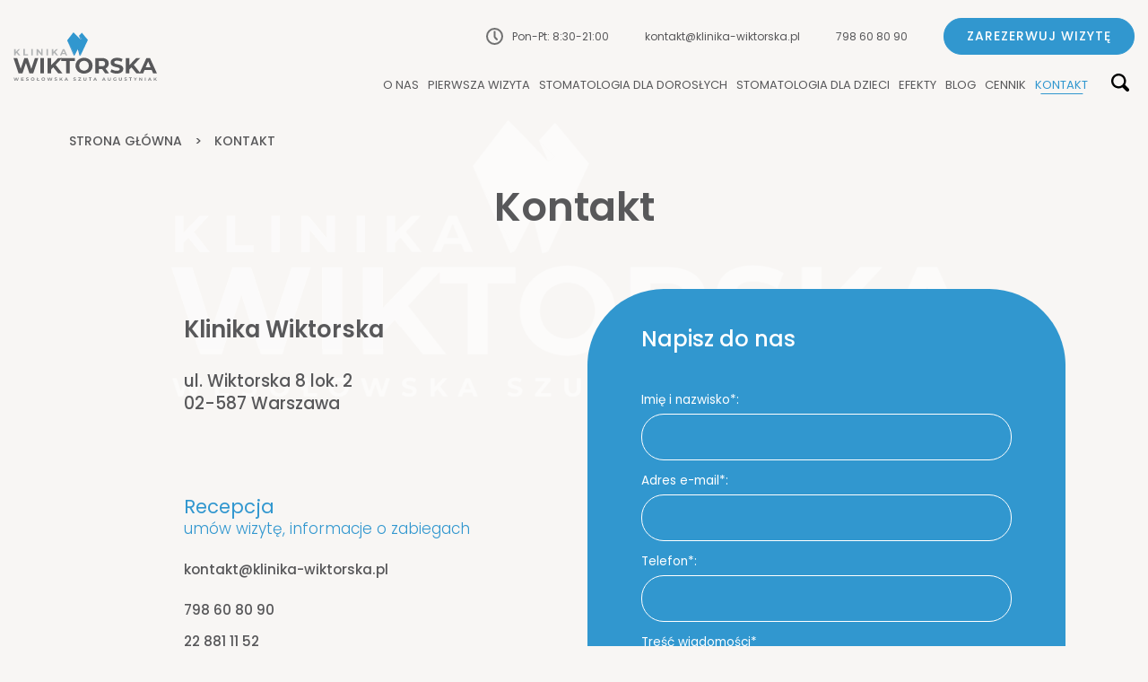

--- FILE ---
content_type: text/html; charset=UTF-8
request_url: https://klinika-wiktorska.pl/kontakt/?form=reservation
body_size: 26329
content:
<!DOCTYPE html><html lang="pl-PL"><head><meta charset="utf-8"> <!--[if IE]><meta http-equiv="X-UA-Compatible" content="IE=edge,chrome=1"> <![endif]--><meta name="viewport" content="width=device-width, initial-scale=1.0"><link rel="preconnect" href="https://fonts.googleapis.com"><link rel="preconnect" href="https://fonts.gstatic.com" crossorigin><link href="https://fonts.googleapis.com/css2?family=Playfair+Display:ital,wght@0,400..900;1,400..900&display=swap" rel="stylesheet"><link href="https://fonts.googleapis.com/css2?family=Poppins:ital,wght@0,100;0,200;0,300;0,400;0,500;0,600;0,700;0,800;0,900;1,100;1,200;1,300;1,400;1,500;1,600;1,700;1,800;1,900&display=swap" rel="stylesheet"><title>Kontakt - Klinika Wiktorska</title><meta name='robots' content='index, follow, max-image-preview:large, max-snippet:-1, max-video-preview:-1' /><meta name="description" content="Szczegóły kontaktowe i informacje o naszej firmie. Zadzwoń lub napisz do nas już dziś!" /><link rel="canonical" href="https://klinika-wiktorska.pl/kontakt/" /><meta property="og:locale" content="pl_PL" /><meta property="og:type" content="article" /><meta property="og:title" content="Kontakt - Klinika Wiktorska" /><meta property="og:description" content="Szczegóły kontaktowe i informacje o naszej firmie. Zadzwoń lub napisz do nas już dziś!" /><meta property="og:url" content="https://klinika-wiktorska.pl/kontakt/" /><meta property="og:site_name" content="Klinika Wiktorska" /><meta property="article:modified_time" content="2025-04-06T13:10:37+00:00" /><meta name="twitter:card" content="summary_large_image" /> <script type="application/ld+json" class="yoast-schema-graph">{"@context":"https://schema.org","@graph":[{"@type":"WebPage","@id":"https://klinika-wiktorska.pl/kontakt/","url":"https://klinika-wiktorska.pl/kontakt/","name":"Kontakt - Klinika Wiktorska","isPartOf":{"@id":"https://klinika-wiktorska.pl/#website"},"datePublished":"2024-05-08T09:23:05+00:00","dateModified":"2025-04-06T13:10:37+00:00","description":"Szczegóły kontaktowe i informacje o naszej firmie. Zadzwoń lub napisz do nas już dziś!","breadcrumb":{"@id":"https://klinika-wiktorska.pl/kontakt/#breadcrumb"},"inLanguage":"pl-PL","potentialAction":[{"@type":"ReadAction","target":["https://klinika-wiktorska.pl/kontakt/"]}]},{"@type":"BreadcrumbList","@id":"https://klinika-wiktorska.pl/kontakt/#breadcrumb","itemListElement":[{"@type":"ListItem","position":1,"name":"Strona główna","item":"https://klinika-wiktorska.pl/"},{"@type":"ListItem","position":2,"name":"Kontakt"}]},{"@type":"WebSite","@id":"https://klinika-wiktorska.pl/#website","url":"https://klinika-wiktorska.pl/","name":"Klinika Wiktorska","description":"Uśmiech bez przerwy","potentialAction":[{"@type":"SearchAction","target":{"@type":"EntryPoint","urlTemplate":"https://klinika-wiktorska.pl/?s={search_term_string}"},"query-input":{"@type":"PropertyValueSpecification","valueRequired":true,"valueName":"search_term_string"}}],"inLanguage":"pl-PL"}]}</script> <link rel="alternate" title="oEmbed (JSON)" type="application/json+oembed" href="https://klinika-wiktorska.pl/wp-json/oembed/1.0/embed?url=https%3A%2F%2Fklinika-wiktorska.pl%2Fkontakt%2F" /><link rel="alternate" title="oEmbed (XML)" type="text/xml+oembed" href="https://klinika-wiktorska.pl/wp-json/oembed/1.0/embed?url=https%3A%2F%2Fklinika-wiktorska.pl%2Fkontakt%2F&#038;format=xml" /><style id='wp-img-auto-sizes-contain-inline-css' type='text/css'>img:is([sizes=auto i],[sizes^="auto," i]){contain-intrinsic-size:3000px 1500px}
/*# sourceURL=wp-img-auto-sizes-contain-inline-css */</style><link rel='stylesheet' id='sbi_styles-css' href='https://klinika-wiktorska.pl/wp-content/plugins/instagram-feed/css/sbi-styles.min.css?ver=6.5.1' type='text/css' media='all' /><style id='wp-emoji-styles-inline-css' type='text/css'>img.wp-smiley, img.emoji {
		display: inline !important;
		border: none !important;
		box-shadow: none !important;
		height: 1em !important;
		width: 1em !important;
		margin: 0 0.07em !important;
		vertical-align: -0.1em !important;
		background: none !important;
		padding: 0 !important;
	}
/*# sourceURL=wp-emoji-styles-inline-css */</style><style id='wp-block-library-inline-css' type='text/css'>:root{--wp-block-synced-color:#7a00df;--wp-block-synced-color--rgb:122,0,223;--wp-bound-block-color:var(--wp-block-synced-color);--wp-editor-canvas-background:#ddd;--wp-admin-theme-color:#007cba;--wp-admin-theme-color--rgb:0,124,186;--wp-admin-theme-color-darker-10:#006ba1;--wp-admin-theme-color-darker-10--rgb:0,107,160.5;--wp-admin-theme-color-darker-20:#005a87;--wp-admin-theme-color-darker-20--rgb:0,90,135;--wp-admin-border-width-focus:2px}@media (min-resolution:192dpi){:root{--wp-admin-border-width-focus:1.5px}}.wp-element-button{cursor:pointer}:root .has-very-light-gray-background-color{background-color:#eee}:root .has-very-dark-gray-background-color{background-color:#313131}:root .has-very-light-gray-color{color:#eee}:root .has-very-dark-gray-color{color:#313131}:root .has-vivid-green-cyan-to-vivid-cyan-blue-gradient-background{background:linear-gradient(135deg,#00d084,#0693e3)}:root .has-purple-crush-gradient-background{background:linear-gradient(135deg,#34e2e4,#4721fb 50%,#ab1dfe)}:root .has-hazy-dawn-gradient-background{background:linear-gradient(135deg,#faaca8,#dad0ec)}:root .has-subdued-olive-gradient-background{background:linear-gradient(135deg,#fafae1,#67a671)}:root .has-atomic-cream-gradient-background{background:linear-gradient(135deg,#fdd79a,#004a59)}:root .has-nightshade-gradient-background{background:linear-gradient(135deg,#330968,#31cdcf)}:root .has-midnight-gradient-background{background:linear-gradient(135deg,#020381,#2874fc)}:root{--wp--preset--font-size--normal:16px;--wp--preset--font-size--huge:42px}.has-regular-font-size{font-size:1em}.has-larger-font-size{font-size:2.625em}.has-normal-font-size{font-size:var(--wp--preset--font-size--normal)}.has-huge-font-size{font-size:var(--wp--preset--font-size--huge)}.has-text-align-center{text-align:center}.has-text-align-left{text-align:left}.has-text-align-right{text-align:right}.has-fit-text{white-space:nowrap!important}#end-resizable-editor-section{display:none}.aligncenter{clear:both}.items-justified-left{justify-content:flex-start}.items-justified-center{justify-content:center}.items-justified-right{justify-content:flex-end}.items-justified-space-between{justify-content:space-between}.screen-reader-text{border:0;clip-path:inset(50%);height:1px;margin:-1px;overflow:hidden;padding:0;position:absolute;width:1px;word-wrap:normal!important}.screen-reader-text:focus{background-color:#ddd;clip-path:none;color:#444;display:block;font-size:1em;height:auto;left:5px;line-height:normal;padding:15px 23px 14px;text-decoration:none;top:5px;width:auto;z-index:100000}html :where(.has-border-color){border-style:solid}html :where([style*=border-top-color]){border-top-style:solid}html :where([style*=border-right-color]){border-right-style:solid}html :where([style*=border-bottom-color]){border-bottom-style:solid}html :where([style*=border-left-color]){border-left-style:solid}html :where([style*=border-width]){border-style:solid}html :where([style*=border-top-width]){border-top-style:solid}html :where([style*=border-right-width]){border-right-style:solid}html :where([style*=border-bottom-width]){border-bottom-style:solid}html :where([style*=border-left-width]){border-left-style:solid}html :where(img[class*=wp-image-]){height:auto;max-width:100%}:where(figure){margin:0 0 1em}html :where(.is-position-sticky){--wp-admin--admin-bar--position-offset:var(--wp-admin--admin-bar--height,0px)}@media screen and (max-width:600px){html :where(.is-position-sticky){--wp-admin--admin-bar--position-offset:0px}}

/*# sourceURL=wp-block-library-inline-css */</style><style id='global-styles-inline-css' type='text/css'>:root{--wp--preset--aspect-ratio--square: 1;--wp--preset--aspect-ratio--4-3: 4/3;--wp--preset--aspect-ratio--3-4: 3/4;--wp--preset--aspect-ratio--3-2: 3/2;--wp--preset--aspect-ratio--2-3: 2/3;--wp--preset--aspect-ratio--16-9: 16/9;--wp--preset--aspect-ratio--9-16: 9/16;--wp--preset--color--black: #000000;--wp--preset--color--cyan-bluish-gray: #abb8c3;--wp--preset--color--white: #ffffff;--wp--preset--color--pale-pink: #f78da7;--wp--preset--color--vivid-red: #cf2e2e;--wp--preset--color--luminous-vivid-orange: #ff6900;--wp--preset--color--luminous-vivid-amber: #fcb900;--wp--preset--color--light-green-cyan: #7bdcb5;--wp--preset--color--vivid-green-cyan: #00d084;--wp--preset--color--pale-cyan-blue: #8ed1fc;--wp--preset--color--vivid-cyan-blue: #0693e3;--wp--preset--color--vivid-purple: #9b51e0;--wp--preset--gradient--vivid-cyan-blue-to-vivid-purple: linear-gradient(135deg,rgb(6,147,227) 0%,rgb(155,81,224) 100%);--wp--preset--gradient--light-green-cyan-to-vivid-green-cyan: linear-gradient(135deg,rgb(122,220,180) 0%,rgb(0,208,130) 100%);--wp--preset--gradient--luminous-vivid-amber-to-luminous-vivid-orange: linear-gradient(135deg,rgb(252,185,0) 0%,rgb(255,105,0) 100%);--wp--preset--gradient--luminous-vivid-orange-to-vivid-red: linear-gradient(135deg,rgb(255,105,0) 0%,rgb(207,46,46) 100%);--wp--preset--gradient--very-light-gray-to-cyan-bluish-gray: linear-gradient(135deg,rgb(238,238,238) 0%,rgb(169,184,195) 100%);--wp--preset--gradient--cool-to-warm-spectrum: linear-gradient(135deg,rgb(74,234,220) 0%,rgb(151,120,209) 20%,rgb(207,42,186) 40%,rgb(238,44,130) 60%,rgb(251,105,98) 80%,rgb(254,248,76) 100%);--wp--preset--gradient--blush-light-purple: linear-gradient(135deg,rgb(255,206,236) 0%,rgb(152,150,240) 100%);--wp--preset--gradient--blush-bordeaux: linear-gradient(135deg,rgb(254,205,165) 0%,rgb(254,45,45) 50%,rgb(107,0,62) 100%);--wp--preset--gradient--luminous-dusk: linear-gradient(135deg,rgb(255,203,112) 0%,rgb(199,81,192) 50%,rgb(65,88,208) 100%);--wp--preset--gradient--pale-ocean: linear-gradient(135deg,rgb(255,245,203) 0%,rgb(182,227,212) 50%,rgb(51,167,181) 100%);--wp--preset--gradient--electric-grass: linear-gradient(135deg,rgb(202,248,128) 0%,rgb(113,206,126) 100%);--wp--preset--gradient--midnight: linear-gradient(135deg,rgb(2,3,129) 0%,rgb(40,116,252) 100%);--wp--preset--font-size--small: 13px;--wp--preset--font-size--medium: 20px;--wp--preset--font-size--large: 36px;--wp--preset--font-size--x-large: 42px;--wp--preset--spacing--20: 0.44rem;--wp--preset--spacing--30: 0.67rem;--wp--preset--spacing--40: 1rem;--wp--preset--spacing--50: 1.5rem;--wp--preset--spacing--60: 2.25rem;--wp--preset--spacing--70: 3.38rem;--wp--preset--spacing--80: 5.06rem;--wp--preset--shadow--natural: 6px 6px 9px rgba(0, 0, 0, 0.2);--wp--preset--shadow--deep: 12px 12px 50px rgba(0, 0, 0, 0.4);--wp--preset--shadow--sharp: 6px 6px 0px rgba(0, 0, 0, 0.2);--wp--preset--shadow--outlined: 6px 6px 0px -3px rgb(255, 255, 255), 6px 6px rgb(0, 0, 0);--wp--preset--shadow--crisp: 6px 6px 0px rgb(0, 0, 0);}:where(.is-layout-flex){gap: 0.5em;}:where(.is-layout-grid){gap: 0.5em;}body .is-layout-flex{display: flex;}.is-layout-flex{flex-wrap: wrap;align-items: center;}.is-layout-flex > :is(*, div){margin: 0;}body .is-layout-grid{display: grid;}.is-layout-grid > :is(*, div){margin: 0;}:where(.wp-block-columns.is-layout-flex){gap: 2em;}:where(.wp-block-columns.is-layout-grid){gap: 2em;}:where(.wp-block-post-template.is-layout-flex){gap: 1.25em;}:where(.wp-block-post-template.is-layout-grid){gap: 1.25em;}.has-black-color{color: var(--wp--preset--color--black) !important;}.has-cyan-bluish-gray-color{color: var(--wp--preset--color--cyan-bluish-gray) !important;}.has-white-color{color: var(--wp--preset--color--white) !important;}.has-pale-pink-color{color: var(--wp--preset--color--pale-pink) !important;}.has-vivid-red-color{color: var(--wp--preset--color--vivid-red) !important;}.has-luminous-vivid-orange-color{color: var(--wp--preset--color--luminous-vivid-orange) !important;}.has-luminous-vivid-amber-color{color: var(--wp--preset--color--luminous-vivid-amber) !important;}.has-light-green-cyan-color{color: var(--wp--preset--color--light-green-cyan) !important;}.has-vivid-green-cyan-color{color: var(--wp--preset--color--vivid-green-cyan) !important;}.has-pale-cyan-blue-color{color: var(--wp--preset--color--pale-cyan-blue) !important;}.has-vivid-cyan-blue-color{color: var(--wp--preset--color--vivid-cyan-blue) !important;}.has-vivid-purple-color{color: var(--wp--preset--color--vivid-purple) !important;}.has-black-background-color{background-color: var(--wp--preset--color--black) !important;}.has-cyan-bluish-gray-background-color{background-color: var(--wp--preset--color--cyan-bluish-gray) !important;}.has-white-background-color{background-color: var(--wp--preset--color--white) !important;}.has-pale-pink-background-color{background-color: var(--wp--preset--color--pale-pink) !important;}.has-vivid-red-background-color{background-color: var(--wp--preset--color--vivid-red) !important;}.has-luminous-vivid-orange-background-color{background-color: var(--wp--preset--color--luminous-vivid-orange) !important;}.has-luminous-vivid-amber-background-color{background-color: var(--wp--preset--color--luminous-vivid-amber) !important;}.has-light-green-cyan-background-color{background-color: var(--wp--preset--color--light-green-cyan) !important;}.has-vivid-green-cyan-background-color{background-color: var(--wp--preset--color--vivid-green-cyan) !important;}.has-pale-cyan-blue-background-color{background-color: var(--wp--preset--color--pale-cyan-blue) !important;}.has-vivid-cyan-blue-background-color{background-color: var(--wp--preset--color--vivid-cyan-blue) !important;}.has-vivid-purple-background-color{background-color: var(--wp--preset--color--vivid-purple) !important;}.has-black-border-color{border-color: var(--wp--preset--color--black) !important;}.has-cyan-bluish-gray-border-color{border-color: var(--wp--preset--color--cyan-bluish-gray) !important;}.has-white-border-color{border-color: var(--wp--preset--color--white) !important;}.has-pale-pink-border-color{border-color: var(--wp--preset--color--pale-pink) !important;}.has-vivid-red-border-color{border-color: var(--wp--preset--color--vivid-red) !important;}.has-luminous-vivid-orange-border-color{border-color: var(--wp--preset--color--luminous-vivid-orange) !important;}.has-luminous-vivid-amber-border-color{border-color: var(--wp--preset--color--luminous-vivid-amber) !important;}.has-light-green-cyan-border-color{border-color: var(--wp--preset--color--light-green-cyan) !important;}.has-vivid-green-cyan-border-color{border-color: var(--wp--preset--color--vivid-green-cyan) !important;}.has-pale-cyan-blue-border-color{border-color: var(--wp--preset--color--pale-cyan-blue) !important;}.has-vivid-cyan-blue-border-color{border-color: var(--wp--preset--color--vivid-cyan-blue) !important;}.has-vivid-purple-border-color{border-color: var(--wp--preset--color--vivid-purple) !important;}.has-vivid-cyan-blue-to-vivid-purple-gradient-background{background: var(--wp--preset--gradient--vivid-cyan-blue-to-vivid-purple) !important;}.has-light-green-cyan-to-vivid-green-cyan-gradient-background{background: var(--wp--preset--gradient--light-green-cyan-to-vivid-green-cyan) !important;}.has-luminous-vivid-amber-to-luminous-vivid-orange-gradient-background{background: var(--wp--preset--gradient--luminous-vivid-amber-to-luminous-vivid-orange) !important;}.has-luminous-vivid-orange-to-vivid-red-gradient-background{background: var(--wp--preset--gradient--luminous-vivid-orange-to-vivid-red) !important;}.has-very-light-gray-to-cyan-bluish-gray-gradient-background{background: var(--wp--preset--gradient--very-light-gray-to-cyan-bluish-gray) !important;}.has-cool-to-warm-spectrum-gradient-background{background: var(--wp--preset--gradient--cool-to-warm-spectrum) !important;}.has-blush-light-purple-gradient-background{background: var(--wp--preset--gradient--blush-light-purple) !important;}.has-blush-bordeaux-gradient-background{background: var(--wp--preset--gradient--blush-bordeaux) !important;}.has-luminous-dusk-gradient-background{background: var(--wp--preset--gradient--luminous-dusk) !important;}.has-pale-ocean-gradient-background{background: var(--wp--preset--gradient--pale-ocean) !important;}.has-electric-grass-gradient-background{background: var(--wp--preset--gradient--electric-grass) !important;}.has-midnight-gradient-background{background: var(--wp--preset--gradient--midnight) !important;}.has-small-font-size{font-size: var(--wp--preset--font-size--small) !important;}.has-medium-font-size{font-size: var(--wp--preset--font-size--medium) !important;}.has-large-font-size{font-size: var(--wp--preset--font-size--large) !important;}.has-x-large-font-size{font-size: var(--wp--preset--font-size--x-large) !important;}
/*# sourceURL=global-styles-inline-css */</style><style id='classic-theme-styles-inline-css' type='text/css'>/*! This file is auto-generated */
.wp-block-button__link{color:#fff;background-color:#32373c;border-radius:9999px;box-shadow:none;text-decoration:none;padding:calc(.667em + 2px) calc(1.333em + 2px);font-size:1.125em}.wp-block-file__button{background:#32373c;color:#fff;text-decoration:none}
/*# sourceURL=/wp-includes/css/classic-themes.min.css */</style><link rel='stylesheet' id='contact-form-7-css' href='https://klinika-wiktorska.pl/wp-content/cache/autoptimize/autoptimize_single_3fd2afa98866679439097f4ab102fe0a.php?ver=5.9.8' type='text/css' media='all' /><link rel='stylesheet' id='slick-lightbox-css' href='https://klinika-wiktorska.pl/wp-content/cache/autoptimize/autoptimize_single_051dcb5104609b594d8b67eb636c44e4.php?ver=6.9' type='text/css' media='all' /><link rel='stylesheet' id='slick-css' href='https://klinika-wiktorska.pl/wp-content/cache/autoptimize/autoptimize_single_f38b2db10e01b1572732a3191d538707.php?ver=6.9' type='text/css' media='all' /><link rel='stylesheet' id='style-css' href='https://klinika-wiktorska.pl/wp-content/cache/autoptimize/autoptimize_single_a14530df9dd0e1b014e084ab87e3d1f2.php?ver=6.9' type='text/css' media='all' /><link rel='stylesheet' id='tt-style-css' href='https://klinika-wiktorska.pl/wp-content/cache/autoptimize/autoptimize_single_71723b33d069f3b6c5f38a7767ee164c.php?ver=6.9' type='text/css' media='all' /> <script type="text/javascript" src="https://klinika-wiktorska.pl/wp-includes/js/jquery/jquery.min.js?ver=3.7.1" id="jquery-core-js"></script> <script defer type="text/javascript" src="https://klinika-wiktorska.pl/wp-includes/js/jquery/jquery-migrate.min.js?ver=3.4.1" id="jquery-migrate-js"></script> <link rel="https://api.w.org/" href="https://klinika-wiktorska.pl/wp-json/" /><link rel="alternate" title="JSON" type="application/json" href="https://klinika-wiktorska.pl/wp-json/wp/v2/pages/313" /><link rel="EditURI" type="application/rsd+xml" title="RSD" href="https://klinika-wiktorska.pl/xmlrpc.php?rsd" /><meta name="generator" content="WordPress 6.9" /><link rel='shortlink' href='https://klinika-wiktorska.pl/?p=313' /><link rel="icon" href="https://klinika-wiktorska.pl/wp-content/uploads/2024/05/favicon-150x150.jpg" sizes="32x32" /><link rel="icon" href="https://klinika-wiktorska.pl/wp-content/uploads/2024/05/favicon.jpg" sizes="192x192" /><link rel="apple-touch-icon" href="https://klinika-wiktorska.pl/wp-content/uploads/2024/05/favicon.jpg" /><meta name="msapplication-TileImage" content="https://klinika-wiktorska.pl/wp-content/uploads/2024/05/favicon.jpg" /><link href="https://unpkg.com/aos@2.3.1/dist/aos.css" rel="stylesheet"><link rel="stylesheet" href="https://klinika-wiktorska.pl/wp-content/cache/autoptimize/autoptimize_single_4afd95e775d76c63d148935fee919b61.php?_t=1768819641">  <script defer src="https://www.googletagmanager.com/gtag/js?id=G-8ZS6KCGXLR"></script> <script defer src="[data-uri]"></script> </head><body class="wp-singular page-template page-template-template-contact page-template-template-contact-php page page-id-313 wp-theme-mainsa-theme"><header class="header"><div class="header__wrapper w-100 wrapper-small flex-wrapper"> <a class="header__logo" href="https://klinika-wiktorska.pl" title="Home"> <noscript><img width="300" height="102" src="https://klinika-wiktorska.pl/wp-content/uploads/2024/05/logo-klinika-wiktorska.svg" class="attachment-medium size-medium" alt="Wiktorska Logo" decoding="async" /></noscript><img width="300" height="102" src='data:image/svg+xml,%3Csvg%20xmlns=%22http://www.w3.org/2000/svg%22%20viewBox=%220%200%20300%20102%22%3E%3C/svg%3E' data-src="https://klinika-wiktorska.pl/wp-content/uploads/2024/05/logo-klinika-wiktorska.svg" class="lazyload attachment-medium size-medium" alt="Wiktorska Logo" decoding="async" /> </a><div class="header__items flex-wrapper"><div class="header__top"> <span class="header__hours"><svg xmlns="http://www.w3.org/2000/svg" width="19.087" height="19.087" viewBox="0 0 19.087 19.087"> <g transform="translate(-2 -2)"> <path d="M20.087,11.544A8.544,8.544,0,1,1,11.544,3a8.544,8.544,0,0,1,8.544,8.544Z" fill="none" stroke="#3197CF" stroke-linecap="round" stroke-linejoin="round" stroke-width="2"/> <path d="M20.563,17.544,18.5,15.481a1.709,1.709,0,0,1-.5-1.208V9" transform="translate(-6.456 -2.583)" fill="none" stroke="#3197CF" stroke-linecap="round" stroke-linejoin="round" stroke-width="2"/> </g> </svg>Pon-Pt: 8:30-21:00</span> <a class="header__contact-item" href="mailto:kontakt@klinika-wiktorska.pl" title="Napisz: kontakt@klinika-wiktorska.pl">kontakt@klinika-wiktorska.pl</a> <a class="header__contact-item" href="tel:798608090" title="Zadzwón: 798 60 80 90">798 60 80 90</a> <button class="cbtn header__popup-btn showcontact" title="ZAREZERWUJ WIZYTĘ">ZAREZERWUJ WIZYTĘ</button></div><nav class="header__menu"> <a class="header__logo-mobile" href="https://klinika-wiktorska.pl" title="Home"> <noscript><img width="300" height="102" src="https://klinika-wiktorska.pl/wp-content/uploads/2024/05/logo-klinika-wiktorska.svg" class="attachment-medium size-medium" alt="Wiktorska Logo" decoding="async" /></noscript><img width="300" height="102" src='data:image/svg+xml,%3Csvg%20xmlns=%22http://www.w3.org/2000/svg%22%20viewBox=%220%200%20300%20102%22%3E%3C/svg%3E' data-src="https://klinika-wiktorska.pl/wp-content/uploads/2024/05/logo-klinika-wiktorska.svg" class="lazyload attachment-medium size-medium" alt="Wiktorska Logo" decoding="async" /> </a><div class="menu-menu-gorne-container"><ul id="menu-menu-gorne" class="menu"><li id="menu-item-306" class="menu-item menu-item-type-post_type menu-item-object-page menu-item-306"><a href="https://klinika-wiktorska.pl/o-nas/">O nas</a></li><li id="menu-item-308" class="menu-item menu-item-type-post_type menu-item-object-page menu-item-308"><a href="https://klinika-wiktorska.pl/pierwsza-wizyta/">Pierwsza wizyta</a></li><li id="menu-item-898" class="menu-item menu-item-type-custom menu-item-object-custom menu-item-898"><a href="/oferta#stomatologia-dla-doroslych">Stomatologia dla dorosłych</a></li><li id="menu-item-594" class="menu-item menu-item-type-custom menu-item-object-custom menu-item-594"><a href="/oferta#stomatologia-dla-dzieci">Stomatologia dla dzieci</a></li><li id="menu-item-307" class="menu-item menu-item-type-post_type menu-item-object-page menu-item-307"><a href="https://klinika-wiktorska.pl/efekty/">Efekty</a></li><li id="menu-item-835" class="menu-item menu-item-type-post_type menu-item-object-page menu-item-835"><a href="https://klinika-wiktorska.pl/blog/">Blog</a></li><li id="menu-item-310" class="menu-item menu-item-type-post_type menu-item-object-page menu-item-310"><a href="https://klinika-wiktorska.pl/cennik/">Cennik</a></li><li id="menu-item-316" class="menu-item menu-item-type-post_type menu-item-object-page current-menu-item page_item page-item-313 current_page_item menu-item-316"><a href="https://klinika-wiktorska.pl/kontakt/" aria-current="page">Kontakt</a></li></ul></div> <button title="Pokaż wyszukiwarkę" class="header-search header-search--desktop"><svg xmlns="http://www.w3.org/2000/svg" xmlns:xlink="http://www.w3.org/1999/xlink" width="20" height="20" viewBox="0 0 20 20"> <defs> <clipPath> <rect width="20" height="20"/> </clipPath> </defs> <g> <path d="M19.426,16.671,15.3,12.545a8.264,8.264,0,1,0-2.756,2.76l4.123,4.123a1.951,1.951,0,1,0,2.759-2.758m-6.988-4.229a5.917,5.917,0,1,1,0-8.369,5.891,5.891,0,0,1,0,8.369" transform="translate(0.006)"/> </g> </svg></button></nav><div class="header__socials"> <span>Obserwuj nas</span> <a href="https://www.facebook.com/klinikaWiktorska" title="Przejdź do konta na Facebooku" target="_self"><noscript><img width="150" height="300" src="https://klinika-wiktorska.pl/wp-content/uploads/2024/05/facebook_icon.svg" class="attachment-medium size-medium" alt="" decoding="async" /></noscript><img width="150" height="300" src='data:image/svg+xml,%3Csvg%20xmlns=%22http://www.w3.org/2000/svg%22%20viewBox=%220%200%20150%20300%22%3E%3C/svg%3E' data-src="https://klinika-wiktorska.pl/wp-content/uploads/2024/05/facebook_icon.svg" class="lazyload attachment-medium size-medium" alt="" decoding="async" /></a> <a href="https://www.instagram.com/wiktorska_klinika" title="Przejdź do konta na Instagramie" target="_self"><img width="300" height="300" src="https://klinika-wiktorska.pl/wp-content/uploads/2024/05/instagram_icon.svg" class="attachment-medium size-medium" alt="" decoding="async" fetchpriority="high" /></a> <a href="https://www.youtube.com/@KlinikaWiktorska" title="Przejdź do konta na YouTubie" target="_blank"><noscript><img width="300" height="240" src="https://klinika-wiktorska.pl/wp-content/uploads/2024/05/youtube-icon.svg" class="attachment-medium size-medium" alt="" decoding="async" /></noscript><img width="300" height="240" src='data:image/svg+xml,%3Csvg%20xmlns=%22http://www.w3.org/2000/svg%22%20viewBox=%220%200%20300%20240%22%3E%3C/svg%3E' data-src="https://klinika-wiktorska.pl/wp-content/uploads/2024/05/youtube-icon.svg" class="lazyload attachment-medium size-medium" alt="" decoding="async" /></a></div></div><div class="header__mobile-btns"> <button title="Pokaż wyszukiwarkę" class="header-search"><svg xmlns="http://www.w3.org/2000/svg" xmlns:xlink="http://www.w3.org/1999/xlink" width="20" height="20" viewBox="0 0 20 20"> <defs> <clipPath> <rect width="20" height="20"/> </clipPath> </defs> <g> <path d="M19.426,16.671,15.3,12.545a8.264,8.264,0,1,0-2.756,2.76l4.123,4.123a1.951,1.951,0,1,0,2.759-2.758m-6.988-4.229a5.917,5.917,0,1,1,0-8.369,5.891,5.891,0,0,1,0,8.369" transform="translate(0.006)"/> </g> </svg></button><div class="nav-icon"> <span></span> <span></span> <span></span> <span></span></div></div></div></header><main><div class="pop-search"><button title="Zamknij wyszukiwarkę" class="pop-search__close">x</button><div><form id="searchform" method="get" action="https://klinika-wiktorska.pl/"> <input type="text" class="search-field" id="search-input" name="s" placeholder="Wyszukaj..." value=""> <button type="submit"><svg xmlns="http://www.w3.org/2000/svg" xmlns:xlink="http://www.w3.org/1999/xlink" width="20" height="20" viewBox="0 0 20 20"> <defs> <clipPath> <rect width="20" height="20"/> </clipPath> </defs> <g> <path d="M19.426,16.671,15.3,12.545a8.264,8.264,0,1,0-2.756,2.76l4.123,4.123a1.951,1.951,0,1,0,2.759-2.758m-6.988-4.229a5.917,5.917,0,1,1,0-8.369,5.891,5.891,0,0,1,0,8.369" transform="translate(0.006)"/> </g> </svg></button></form></div></div><section class="hero marg-top wrapper-small flex-wrapper"><p id="breadcrumbs"><span><span><a href="https://klinika-wiktorska.pl/">Strona główna</a></span> <span class="sep">&gt;</span> <span class="breadcrumb_last" aria-current="page">Kontakt</span></span></p><header class="text-center marg-top-small c-100"><h1 class="page-heading" data-aos='fade-zoom-in' data-aos-duration="1100">Kontakt</h1></header> <svg xmlns="http://www.w3.org/2000/svg" width="768.042" height="263.685" viewBox="0 0 768.042 263.685"> <g transform="translate(0 138.297)"> <path d="M133.133,124.6l-27.278,83.18H85.2L66.9,151.429,48.045,207.78H27.39L0,124.6H19.981l18.746,58.484L58.372,124.6H76.22L95.3,183.533l19.42-58.933Z" transform="translate(0 -123.028)" fill="#fff"/> <path d="M128.1,124.6h19.308v83.18H128.1Z" transform="translate(15.697 -123.028)" fill="#fff"/> <path d="M193.221,175.114,182,186.789V207.78H162.8V124.6H182v38.84l36.819-38.84h21.441l-34.462,37.044,36.482,46.136H219.825Z" transform="translate(19.949 -123.028)" fill="#fff"/> <path d="M254.5,140.316H227.9V124.6h72.516v15.716h-26.6V207.78H254.5V140.316Z" transform="translate(27.927 -123.028)" fill="#fff"/> <path d="M318.114,203.774A41.325,41.325,0,0,1,301.837,188.4a44.384,44.384,0,0,1,0-44,41.326,41.326,0,0,1,16.277-15.379,51.372,51.372,0,0,1,46.7,0,42.354,42.354,0,0,1,0,74.761,51.371,51.371,0,0,1-46.7,0Zm36.707-14.144a24.269,24.269,0,0,0,9.317-9.429,29.989,29.989,0,0,0,0-27.614,24.269,24.269,0,0,0-9.317-9.429,26.54,26.54,0,0,0-13.358-3.368,26.84,26.84,0,0,0-13.358,3.368,24.27,24.27,0,0,0-9.317,9.429,29.988,29.988,0,0,0,0,27.614,24.27,24.27,0,0,0,9.317,9.429,28.177,28.177,0,0,0,26.716,0Z" transform="translate(36.272 -123.176)" fill="#fff"/> <path d="M443.1,207.78l-16.052-23.124H409.42V207.78H390V124.6h36.033q11.113,0,19.2,3.7a27.389,27.389,0,0,1,16.95,26.492,27.693,27.693,0,0,1-4.49,15.94A28.465,28.465,0,0,1,445,181.064l18.634,26.716H443.1Zm-4.827-63.76c-3.031-2.47-7.409-3.7-13.246-3.7H409.308v28.962h15.716c5.837,0,10.215-1.235,13.246-3.817s4.49-6.062,4.49-10.664A13.711,13.711,0,0,0,438.269,144.02Z" transform="translate(47.79 -123.028)" fill="#fff"/> <path d="M476.917,206.717a45.543,45.543,0,0,1-14.818-6.96l6.511-14.481a46.181,46.181,0,0,0,12.685,6.286A48.469,48.469,0,0,0,496,193.92c5.5,0,9.542-.786,12.123-2.47a7.423,7.423,0,0,0,3.929-6.511A6.164,6.164,0,0,0,509.7,180a16.6,16.6,0,0,0-5.949-3.143c-2.47-.786-5.725-1.684-9.766-2.582a133.452,133.452,0,0,1-15.6-4.49,24.911,24.911,0,0,1-10.44-7.3c-2.919-3.368-4.378-7.746-4.378-13.358A23.449,23.449,0,0,1,467.488,136a25.643,25.643,0,0,1,11.787-9.317,49.063,49.063,0,0,1,19.308-3.48,65.975,65.975,0,0,1,15.6,1.908,46.344,46.344,0,0,1,13.358,5.5L521.594,145.2c-7.745-4.378-15.379-6.511-23.124-6.511-5.388,0-9.429.9-11.9,2.582a7.964,7.964,0,0,0-3.817,6.848c0,2.806,1.459,4.939,4.49,6.4a71.5,71.5,0,0,0,13.583,4.153,133.465,133.465,0,0,1,15.6,4.49,25.7,25.7,0,0,1,10.44,7.184q4.378,4.883,4.378,13.134A23.355,23.355,0,0,1,527.32,196.5a26.581,26.581,0,0,1-11.9,9.317A49.648,49.648,0,0,1,496,209.3,63.714,63.714,0,0,1,476.917,206.717Z" transform="translate(56.626 -123.2)" fill="#fff"/> <path d="M565.921,175.114,554.7,186.789V207.78H535.5V124.6h19.2v38.84l36.819-38.84h21.441l-34.462,37.044,36.483,46.136H592.525Z" transform="translate(65.62 -123.028)" fill="#fff"/> <path d="M666.681,189.932H628.065l-7.409,17.848H600.9l37.156-83.18h19.083l37.268,83.18H674.2Zm-6.062-14.593-13.246-31.88-13.246,31.88Z" transform="translate(73.634 -123.028)" fill="#fff"/> </g> <g transform="translate(0.561 245.163)"> <path d="M28.676,218.9l-5.725,17.624H18.573l-3.929-11.9-4.041,11.9H6.337L.5,218.9H4.766l4.041,12.348L12.96,218.9h3.817l4.041,12.46,4.153-12.46Z" transform="translate(-0.5 -218.339)" fill="#fff"/> <path d="M50.283,233.268v3.255H36.7V218.9H50.058v3.255H40.741v3.817h8.195v3.143H40.741v4.041h9.542Z" transform="translate(3.936 -218.339)" fill="#fff"/> <path d="M62.643,236.248a9.108,9.108,0,0,1-3.143-1.459l1.347-3.031a9.657,9.657,0,0,0,5.837,1.8,5.182,5.182,0,0,0,2.582-.561,1.466,1.466,0,0,0,.786-1.347,1.094,1.094,0,0,0-.449-1.01,12.251,12.251,0,0,0-1.235-.674,18.7,18.7,0,0,0-2.133-.561,22.977,22.977,0,0,1-3.255-1.01,5.132,5.132,0,0,1-2.245-1.572,4.419,4.419,0,0,1-.9-2.806,5.067,5.067,0,0,1,.786-2.806,6.483,6.483,0,0,1,2.47-2.021,10.947,10.947,0,0,1,4.153-.786,10.379,10.379,0,0,1,3.255.449,16.242,16.242,0,0,1,2.806,1.122l-1.235,3.143a10.235,10.235,0,0,0-4.939-1.347,5.182,5.182,0,0,0-2.582.561,1.636,1.636,0,0,0-.786,1.459,1.584,1.584,0,0,0,.9,1.347,13.038,13.038,0,0,0,2.919.9,22.986,22.986,0,0,1,3.255,1.01,7.017,7.017,0,0,1,2.245,1.459,4.2,4.2,0,0,1,.9,2.806,5.193,5.193,0,0,1-.9,2.806,6.92,6.92,0,0,1-2.582,2.021,10.947,10.947,0,0,1-4.153.786A12.376,12.376,0,0,1,62.643,236.248Z" transform="translate(6.73 -218.4)" fill="#fff"/> <path d="M87.815,235.675a9.689,9.689,0,0,1-3.48-3.255A9.212,9.212,0,0,1,83.1,227.7a9.844,9.844,0,0,1,1.235-4.715,8.862,8.862,0,0,1,3.48-3.255,10.5,10.5,0,0,1,9.878,0,9.691,9.691,0,0,1,3.48,3.255,9.213,9.213,0,0,1,1.235,4.715,9.844,9.844,0,0,1-1.235,4.715,8.861,8.861,0,0,1-3.48,3.255,10.392,10.392,0,0,1-4.939,1.235A10.068,10.068,0,0,1,87.815,235.675Zm7.745-3.031a5.794,5.794,0,0,0,2.021-2.021,6.661,6.661,0,0,0,0-5.837,4.4,4.4,0,0,0-2.021-2.021,5.583,5.583,0,0,0-7.633,2.021,6.66,6.66,0,0,0,0,5.837,4.4,4.4,0,0,0,2.021,2.021,5.764,5.764,0,0,0,2.806.674A4.961,4.961,0,0,0,95.56,232.644Z" transform="translate(9.622 -218.388)" fill="#fff"/> <path d="M109.8,228.891l9.542-7.072,1.459,2.021-9.542,7.072Zm2.806-9.991h4.041v14.369h8.868v3.368H112.606Z" transform="translate(12.894 -218.339)" fill="#fff"/> <path d="M138.315,235.675a9.69,9.69,0,0,1-3.48-3.255A9.213,9.213,0,0,1,133.6,227.7a9.844,9.844,0,0,1,1.235-4.715,8.862,8.862,0,0,1,3.48-3.255,10.5,10.5,0,0,1,9.878,0,9.691,9.691,0,0,1,3.48,3.255,9.213,9.213,0,0,1,1.235,4.715,9.844,9.844,0,0,1-1.235,4.715,8.861,8.861,0,0,1-3.48,3.255,10.5,10.5,0,0,1-9.878,0Zm7.746-3.031a5.794,5.794,0,0,0,2.021-2.021,6.66,6.66,0,0,0,0-5.837,4.4,4.4,0,0,0-2.021-2.021,5.583,5.583,0,0,0-7.633,2.021,6.66,6.66,0,0,0,0,5.837,4.4,4.4,0,0,0,2.021,2.021,5.764,5.764,0,0,0,2.806.674A4.553,4.553,0,0,0,146.06,232.644Z" transform="translate(15.81 -218.388)" fill="#fff"/> <path d="M188.888,218.9l-5.725,17.624h-4.378l-3.929-11.9-4.041,11.9h-4.378L160.6,218.9h4.266l4.041,12.348L173.06,218.9h3.817l4.041,12.46,4.153-12.46Z" transform="translate(19.119 -218.339)" fill="#fff"/> <path d="M198.743,236.248a9.109,9.109,0,0,1-3.143-1.459l1.347-3.031a9.656,9.656,0,0,0,5.837,1.8,5.182,5.182,0,0,0,2.582-.561,1.466,1.466,0,0,0,.786-1.347,1.094,1.094,0,0,0-.449-1.01,12.247,12.247,0,0,0-1.235-.674,18.7,18.7,0,0,0-2.133-.561,22.981,22.981,0,0,1-3.255-1.01,5.132,5.132,0,0,1-2.245-1.572,4.419,4.419,0,0,1-.9-2.806,5.066,5.066,0,0,1,.786-2.806,6.483,6.483,0,0,1,2.47-2.021,10.947,10.947,0,0,1,4.153-.786,10.379,10.379,0,0,1,3.255.449,16.241,16.241,0,0,1,2.806,1.122l-1.235,3.143a10.235,10.235,0,0,0-4.939-1.347,5.182,5.182,0,0,0-2.582.561,1.636,1.636,0,0,0-.786,1.459,1.584,1.584,0,0,0,.9,1.347,13.038,13.038,0,0,0,2.919.9,22.983,22.983,0,0,1,3.255,1.01,7.017,7.017,0,0,1,2.245,1.459,4.2,4.2,0,0,1,.9,2.806,5.194,5.194,0,0,1-.9,2.806,6.92,6.92,0,0,1-2.582,2.021,10.947,10.947,0,0,1-4.153.786A12.377,12.377,0,0,1,198.743,236.248Z" transform="translate(23.408 -218.4)" fill="#fff"/> <path d="M226.6,229.564l-2.357,2.47v4.49H220.2V218.9h4.041v8.195L232.1,218.9h4.49l-7.3,7.858,7.746,9.766h-4.715Z" transform="translate(26.422 -218.339)" fill="#fff"/> <path d="M257.032,232.707h-8.195l-1.572,3.817H243l7.858-17.624H254.9l7.858,17.624h-4.266Zm-1.347-3.031-2.806-6.735-2.806,6.735Z" transform="translate(29.216 -218.339)" fill="#fff"/> <path d="M288.543,236.248a9.108,9.108,0,0,1-3.143-1.459l1.347-3.031a9.657,9.657,0,0,0,5.837,1.8,5.181,5.181,0,0,0,2.582-.561,1.466,1.466,0,0,0,.786-1.347,1.094,1.094,0,0,0-.449-1.01,12.25,12.25,0,0,0-1.235-.674,18.7,18.7,0,0,0-2.133-.561,22.973,22.973,0,0,1-3.255-1.01,5.132,5.132,0,0,1-2.245-1.572,4.419,4.419,0,0,1-.9-2.806,5.067,5.067,0,0,1,.786-2.806,6.484,6.484,0,0,1,2.47-2.021,10.948,10.948,0,0,1,4.153-.786,10.379,10.379,0,0,1,3.255.449,16.239,16.239,0,0,1,2.806,1.122l-1.235,3.143a10.234,10.234,0,0,0-4.939-1.347,5.182,5.182,0,0,0-2.582.561,1.636,1.636,0,0,0-.786,1.459,1.584,1.584,0,0,0,.9,1.347,13.037,13.037,0,0,0,2.919.9,22.988,22.988,0,0,1,3.255,1.01,7.016,7.016,0,0,1,2.245,1.459,4.2,4.2,0,0,1,.9,2.806,5.193,5.193,0,0,1-.9,2.806,6.92,6.92,0,0,1-2.582,2.021,10.948,10.948,0,0,1-4.153.786A12.376,12.376,0,0,1,288.543,236.248Z" transform="translate(34.412 -218.4)" fill="#fff"/> <path d="M324.379,233.168v3.368H309v-2.694l9.654-11.674h-9.542V218.8H323.93v2.694l-9.654,11.674Z" transform="translate(37.304 -218.351)" fill="#fff"/> <path d="M336.033,234.728c-1.459-1.347-2.133-3.368-2.133-5.949V218.9h4.041v9.766c0,3.143,1.347,4.715,3.929,4.715a3.651,3.651,0,0,0,2.919-1.122,5.282,5.282,0,0,0,1.01-3.592V218.9h4.041v9.878c0,2.582-.674,4.6-2.133,5.949a9.054,9.054,0,0,1-11.674,0Z" transform="translate(40.355 -218.339)" fill="#fff"/> <path d="M364.413,222.168H358.8V218.8h15.379v3.368h-5.613v14.369h-4.041V222.168Z" transform="translate(43.406 -218.351)" fill="#fff"/> <path d="M394.519,232.707h-8.194l-1.572,3.817H380.6l7.858-17.624H392.5l7.858,17.624h-4.266Zm-1.347-3.031-2.806-6.735-2.806,6.735Z" transform="translate(46.077 -218.339)" fill="#fff"/> <path d="M436.019,232.707h-8.195l-1.571,3.817H422.1l7.858-17.624H434l7.858,17.624h-4.266Zm-1.235-3.031-2.806-6.735-2.806,6.735Z" transform="translate(51.163 -218.339)" fill="#fff"/> <path d="M452.033,234.728c-1.459-1.347-2.133-3.368-2.133-5.949V218.9h4.041v9.766c0,3.143,1.347,4.715,3.929,4.715a3.651,3.651,0,0,0,2.919-1.122,5.282,5.282,0,0,0,1.01-3.592V218.9h4.041v9.878c0,2.582-.674,4.6-2.133,5.949a8.264,8.264,0,0,1-5.837,2.133A8.073,8.073,0,0,1,452.033,234.728Z" transform="translate(54.569 -218.339)" fill="#fff"/> <path d="M488.834,227.456h3.7v7.184a13.481,13.481,0,0,1-3.368,1.684,14.947,14.947,0,0,1-3.816.561,10.322,10.322,0,0,1-4.939-1.122,9.688,9.688,0,0,1-3.48-3.255,9.618,9.618,0,0,1,0-9.429,8.859,8.859,0,0,1,3.48-3.255,10.472,10.472,0,0,1,5.051-1.123,10.688,10.688,0,0,1,4.266.786,8.056,8.056,0,0,1,3.143,2.245l-2.582,2.47a6.045,6.045,0,0,0-4.6-2.021,6.683,6.683,0,0,0-3.031.674,4.406,4.406,0,0,0-2.021,2.021,6.28,6.28,0,0,0-.786,2.919,5.184,5.184,0,0,0,.786,2.919,4.406,4.406,0,0,0,2.021,2.021,6.549,6.549,0,0,0,2.919.673,5.951,5.951,0,0,0,3.143-.786v-5.164Z" transform="translate(57.731 -218.363)" fill="#fff"/> <path d="M505.033,234.728c-1.459-1.347-2.133-3.368-2.133-5.949V218.9h4.041v9.766c0,3.143,1.347,4.715,3.929,4.715a3.651,3.651,0,0,0,2.919-1.122,5.283,5.283,0,0,0,1.01-3.592V218.9h4.041v9.878c0,2.582-.674,4.6-2.133,5.949a8.263,8.263,0,0,1-5.837,2.133A8.072,8.072,0,0,1,505.033,234.728Z" transform="translate(61.064 -218.339)" fill="#fff"/> <path d="M531.643,236.248a9.109,9.109,0,0,1-3.143-1.459l1.347-3.031a9.656,9.656,0,0,0,5.837,1.8,5.183,5.183,0,0,0,2.582-.561,1.466,1.466,0,0,0,.786-1.347,1.094,1.094,0,0,0-.449-1.01,12.235,12.235,0,0,0-1.235-.674,18.7,18.7,0,0,0-2.133-.561,22.974,22.974,0,0,1-3.255-1.01,5.132,5.132,0,0,1-2.245-1.572,4.418,4.418,0,0,1-.9-2.806,5.069,5.069,0,0,1,.786-2.806,6.485,6.485,0,0,1,2.47-2.021,10.948,10.948,0,0,1,4.154-.786,10.379,10.379,0,0,1,3.255.449,9.162,9.162,0,0,1,2.806,1.122l-1.235,3.143a10.234,10.234,0,0,0-4.939-1.347,5.181,5.181,0,0,0-2.582.561,1.636,1.636,0,0,0-.786,1.459,1.583,1.583,0,0,0,.9,1.347,15.335,15.335,0,0,0,2.918.9,23,23,0,0,1,3.255,1.01,5.981,5.981,0,0,1,2.245,1.459,4.2,4.2,0,0,1,.9,2.806,5.193,5.193,0,0,1-.9,2.806,6.921,6.921,0,0,1-2.582,2.021,10.948,10.948,0,0,1-4.153.786A12.376,12.376,0,0,1,531.643,236.248Z" transform="translate(64.201 -218.4)" fill="#fff"/> <path d="M556.713,222.168H551.1V218.8h15.379v3.368h-5.613v14.369h-4.041V222.168Z" transform="translate(66.97 -218.351)" fill="#fff"/> <path d="M584.189,230.238v6.286h-4.041v-6.286L573.3,218.9h4.378l4.715,7.858,4.715-7.858h4.041Z" transform="translate(69.691 -218.339)" fill="#fff"/> <path d="M615.664,218.9v17.624H612.3l-8.756-10.664v10.664H599.5V218.9h3.368l8.756,10.664V218.9Z" transform="translate(72.901 -218.339)" fill="#fff"/> <path d="M626.6,218.9h4.041v17.624H626.6Z" transform="translate(76.222 -218.339)" fill="#fff"/> <path d="M654.932,232.707h-8.307l-1.572,3.817H640.9l7.858-17.624H652.8l7.858,17.624h-4.266Zm-1.347-3.031-2.806-6.735-2.806,6.735Z" transform="translate(77.974 -218.339)" fill="#fff"/> <path d="M675.6,229.564l-2.357,2.47v4.49H669.2V218.9h4.041v8.195L681.1,218.9h4.49l-7.3,7.858,7.745,9.766h-4.715Z" transform="translate(81.442 -218.339)" fill="#fff"/> </g> <g transform="translate(3.592 90.813)"> <path d="M15.885,102.1l-4.715,4.827V115.8H3.2V81h7.97V97.277L26.661,81h8.98L21.161,96.491,36.427,115.8H27Z" transform="translate(-3.2 -80.888)" fill="#fff"/> <path d="M47.1,80.9h8.082v28.288H72.694v6.623H47.1Z" transform="translate(2.179 -80.9)" fill="#fff"/> <path d="M85,80.9h8.082v34.8H85Z" transform="translate(6.824 -80.9)" fill="#fff"/> <path d="M142.592,80.9v34.8h-6.623l-17.4-21.216v21.328H110.6v-34.8h6.623l17.4,21.1V80.9Z" transform="translate(9.961 -80.9)" fill="#fff"/> <path d="M157.5,80.9h8.082v34.8H157.5Z" transform="translate(15.708 -80.9)" fill="#fff"/> <path d="M195.885,102.1l-4.715,4.827V115.8H183.2V81h7.97V97.277L206.661,81h8.98L201.161,96.491,216.427,115.8H207Z" transform="translate(18.857 -80.888)" fill="#fff"/> <path d="M249.214,108.278H233.05l-3.143,7.521H221.6L237.091,81h7.97l15.6,34.8h-8.419Zm-2.582-6.062-5.5-13.358-5.613,13.358Z" transform="translate(23.563 -80.888)" fill="#fff"/> </g> <path d="M334.578,2.245,319.087,19.42,334.578,34.8l-6.735,4.49L306.514,16.838,289.676,0,256,43.779,296.411,124.6l19.083-37.044,12.348,38.166,39.289-84.19Z" transform="translate(31.37)" fill="#fff" fill-rule="evenodd"/> <path d="M307.2,82.174,310.343,76l11.225,40.411-5.613,1.123Z" transform="translate(37.644 9.313)" fill="#fff" fill-rule="evenodd"/> <path d="M312.2,17.3l8.756,19.869,6.735-4.49Z" transform="translate(38.257 2.12)" fill="#fff" fill-rule="evenodd"/> <path d="M256,39l35.921,83.068,4.49-2.245Z" transform="translate(31.37 4.779)" fill="#fff" fill-rule="evenodd"/> </svg></section><link rel="stylesheet" href="https://klinika-wiktorska.pl/wp-content/cache/autoptimize/autoptimize_single_cd1fc4db6618ff35bcded1ccbdad2a7a.php"><section class="cont posrel wrapper-big flex-wrapper w-100"><div class="cont__info padd-top c-100 c-lg-50"><header><h2 class="section-small">Klinika Wiktorska</h2></header><div class="cont__address"><p><a href="https://maps.app.goo.gl/eiAm8zGqTiDuc3z69" target="_blank" rel="noopener">ul. Wiktorska 8 lok. 2<br /> 02-587 Warszawa</a></p></div> <span class="cont__title">Recepcja</span> <span class="cont__subtitle">umów wizytę, informacje o zabiegach</span><div class="cont__mails"> <a href="mailto:kontakt@klinika-wiktorska.pl" title="Napisz: kontakt@klinika-wiktorska.pl">kontakt@klinika-wiktorska.pl</a></div><div class="cont__phones"> <a href="tel:798608090" title="Zadzwoń: 798 60 80 90">798 60 80 90</a> <a href="tel:228811152" title="Zadzwoń: 22 881 11 52">22 881 11 52</a></div><div class="cont__hours"> <span class="cont__title">Godziny otwarcia</span><div class="cont__hours-items flex-wrapper w-100"><div> <span class="cont__hours-title">Poniedziałek-Piątek</span> <span class="cont__hours-info">8.30-21.00</span></div><div> <span class="cont__hours-title">Sobota-Niedziela</span> <span class="cont__hours-info">Nieczynne</span></div></div></div><div class="cont__txt marg-top"> <span class="cont__title">Konto bankowe</span><div><div class="TypographyPresentation TypographyPresentation--medium RichText3-paragraph--withVSpacingNormal RichText3-paragraph">70 1050 1038 1000 0092 6339 2293</div></div></div></div><div class="cont__form marg-top-small c-100 c-lg-50"><div class="cf"><h2 class="cf__title">Napisz do nas</h2><div class="wpcf7 no-js" id="wpcf7-f6-o1" lang="pl-PL" dir="ltr"><div class="screen-reader-response"><p role="status" aria-live="polite" aria-atomic="true"></p><ul></ul></div><form action="/kontakt/?form=reservation#wpcf7-f6-o1" method="post" class="wpcf7-form init" aria-label="Formularz kontaktowy" enctype="multipart/form-data" novalidate="novalidate" data-status="init"><div style="display: none;"> <input type="hidden" name="_wpcf7" value="6" /> <input type="hidden" name="_wpcf7_version" value="5.9.8" /> <input type="hidden" name="_wpcf7_locale" value="pl_PL" /> <input type="hidden" name="_wpcf7_unit_tag" value="wpcf7-f6-o1" /> <input type="hidden" name="_wpcf7_container_post" value="0" /> <input type="hidden" name="_wpcf7_posted_data_hash" value="" /> <input type="hidden" name="_wpcf7_recaptcha_response" value="" /></div><p><label><span class="cf-label">Imię i nazwisko*:</span><br /> <span class="wpcf7-form-control-wrap" data-name="text-430"><input size="40" maxlength="400" class="wpcf7-form-control wpcf7-text wpcf7-validates-as-required" aria-required="true" aria-invalid="false" value="" type="text" name="text-430" /></span><br /> </label><br /> <label><span class="cf-label">Adres e-mail*:</span><br /> <span class="wpcf7-form-control-wrap" data-name="email-691"><input size="40" maxlength="400" class="wpcf7-form-control wpcf7-email wpcf7-validates-as-required wpcf7-text wpcf7-validates-as-email" aria-required="true" aria-invalid="false" value="" type="email" name="email-691" /></span><br /> </label><br /> <label><span class="cf-label">Telefon*:</span><br /> <span class="wpcf7-form-control-wrap" data-name="tel-301"><input size="40" maxlength="400" class="wpcf7-form-control wpcf7-tel wpcf7-validates-as-required wpcf7-text wpcf7-validates-as-tel" aria-required="true" aria-invalid="false" value="" type="tel" name="tel-301" /></span><br /> </label><br /> <label><span class="cf-label">Treść wiadomości*</span><br /> <span class="wpcf7-form-control-wrap" data-name="textarea-84"><textarea cols="40" rows="5" maxlength="2000" class="wpcf7-form-control wpcf7-textarea wpcf7-validates-as-required" aria-required="true" aria-invalid="false" name="textarea-84"></textarea></span><br /> </label></p><p><label><span class="cf-label">Załącz zdjęcie:</span><br /> </label></p><div class="cf-btns"><p><span class="cf-file"><span class="wpcf7-form-control-wrap" data-name="file-435"><input size="40" class="wpcf7-form-control wpcf7-file wpcf7-validates-as-required" accept="audio/*,video/*,image/*" aria-required="true" aria-invalid="false" type="file" name="file-435" /></span><span class="cf-file-txt"><span>Maks. rozmiar pliku to 12 MB.</span><button type="button">WYBIERZ PLIK</button></span></span></p></div><p><span class="wpcf7-form-control-wrap" data-name="acceptance-866"><span class="wpcf7-form-control wpcf7-acceptance"><span class="wpcf7-list-item"><label><input type="checkbox" name="acceptance-866" value="1" aria-invalid="false" /><span class="wpcf7-list-item-label">Wyrażam zgodę na przetwarzanie danych osobowych zgodnie z ustawą o ochronie danych osobowych w związku z (np. wysłaniem zapytania przez formularz kontaktowy). Podanie danych jest dobrowolne, ale niezbędne do przetworzenia zapytania. Zostałem poinformowany, że przysługuje mi prawo dostępu do swoich danych, możliwości ich poprawiania, żądania zaprzestania ich przetwarzania. *</span></label></span></span></span><br /> <span class='rcaptcha'>Ta strona jest zabezpieczona przez reCAPTCHA i obowiązują ją <a href="https://policies.google.com/privacy" target='_blank'>Polityka prywatności Google</a> oraz <a href="https://policies.google.com/terms" target='_blank'>Warunki korzystania</a> z usługi.</span></p><p><input class="wpcf7-form-control wpcf7-submit has-spinner" type="submit" value="WYŚLIJ WIADOMOŚĆ" /></p><div class="wpcf7-response-output" aria-hidden="true"></div></form></div></div></div></section><section class="ops wrap flex-wrapper marg-top-big w-100"><header class="c-100 text-center"><h2 class="section-mid" data-aos="fade-zoom-in" data-aos-duration="1100">Dbamy o pierwszy kontakt z kliniką</h2></header><div class="ops__content wrapper w-100"> <noscript><img width="1920" height="866" src="https://klinika-wiktorska.pl/wp-content/uploads/2024/05/IMG_4670.jpg" class="attachment-baners size-baners" alt="" decoding="async" srcset="https://klinika-wiktorska.pl/wp-content/uploads/2024/05/IMG_4670.jpg 1920w, https://klinika-wiktorska.pl/wp-content/uploads/2024/05/IMG_4670-300x135.jpg 300w, https://klinika-wiktorska.pl/wp-content/uploads/2024/05/IMG_4670-1024x462.jpg 1024w, https://klinika-wiktorska.pl/wp-content/uploads/2024/05/IMG_4670-768x346.jpg 768w, https://klinika-wiktorska.pl/wp-content/uploads/2024/05/IMG_4670-1536x693.jpg 1536w" sizes="(max-width: 1920px) 100vw, 1920px" /></noscript><img width="1920" height="866" src='data:image/svg+xml,%3Csvg%20xmlns=%22http://www.w3.org/2000/svg%22%20viewBox=%220%200%201920%20866%22%3E%3C/svg%3E' data-src="https://klinika-wiktorska.pl/wp-content/uploads/2024/05/IMG_4670.jpg" class="lazyload attachment-baners size-baners" alt="" decoding="async" data-srcset="https://klinika-wiktorska.pl/wp-content/uploads/2024/05/IMG_4670.jpg 1920w, https://klinika-wiktorska.pl/wp-content/uploads/2024/05/IMG_4670-300x135.jpg 300w, https://klinika-wiktorska.pl/wp-content/uploads/2024/05/IMG_4670-1024x462.jpg 1024w, https://klinika-wiktorska.pl/wp-content/uploads/2024/05/IMG_4670-768x346.jpg 768w, https://klinika-wiktorska.pl/wp-content/uploads/2024/05/IMG_4670-1536x693.jpg 1536w" data-sizes="(max-width: 1920px) 100vw, 1920px" /><div class="ops__items flex-wrapper" data-aos="fade-zoom-in" data-aos-duration="1100"><div class="ops__item c-50"> <noscript><img width="300" height="300" src="https://klinika-wiktorska.pl/wp-content/uploads/2024/05/facebook-svgrepo-com-1.svg" class="attachment-medium size-medium" alt="" decoding="async" /></noscript><img width="300" height="300" src='data:image/svg+xml,%3Csvg%20xmlns=%22http://www.w3.org/2000/svg%22%20viewBox=%220%200%20300%20300%22%3E%3C/svg%3E' data-src="https://klinika-wiktorska.pl/wp-content/uploads/2024/05/facebook-svgrepo-com-1.svg" class="lazyload attachment-medium size-medium" alt="" decoding="async" /> <span class="ops__rate">5.0</span><div class="ops__stars"> <span class="active"><svg xmlns="http://www.w3.org/2000/svg" width="18.64" height="17.728" viewBox="0 0 18.64 17.728"> <path d="M9.32,0,6.234,5.552,0,6.771l4.327,4.65L3.56,17.727l5.76-2.678,5.76,2.678-.767-6.306,4.327-4.65L12.406,5.552Z" transform="translate(0 0)" fill="#fff"/> </svg></span> <span class="active"><svg xmlns="http://www.w3.org/2000/svg" width="18.64" height="17.728" viewBox="0 0 18.64 17.728"> <path d="M9.32,0,6.234,5.552,0,6.771l4.327,4.65L3.56,17.727l5.76-2.678,5.76,2.678-.767-6.306,4.327-4.65L12.406,5.552Z" transform="translate(0 0)" fill="#fff"/> </svg></span> <span class="active"><svg xmlns="http://www.w3.org/2000/svg" width="18.64" height="17.728" viewBox="0 0 18.64 17.728"> <path d="M9.32,0,6.234,5.552,0,6.771l4.327,4.65L3.56,17.727l5.76-2.678,5.76,2.678-.767-6.306,4.327-4.65L12.406,5.552Z" transform="translate(0 0)" fill="#fff"/> </svg></span> <span class="active"><svg xmlns="http://www.w3.org/2000/svg" width="18.64" height="17.728" viewBox="0 0 18.64 17.728"> <path d="M9.32,0,6.234,5.552,0,6.771l4.327,4.65L3.56,17.727l5.76-2.678,5.76,2.678-.767-6.306,4.327-4.65L12.406,5.552Z" transform="translate(0 0)" fill="#fff"/> </svg></span> <span class="active"><svg xmlns="http://www.w3.org/2000/svg" width="18.64" height="17.728" viewBox="0 0 18.64 17.728"> <path d="M9.32,0,6.234,5.552,0,6.771l4.327,4.65L3.56,17.727l5.76-2.678,5.76,2.678-.767-6.306,4.327-4.65L12.406,5.552Z" transform="translate(0 0)" fill="#fff"/> </svg></span></div> <span class="ops__txt">10 opinii</span></div><div class="ops__item c-50"> <noscript><img width="300" height="99" src="https://klinika-wiktorska.pl/wp-content/uploads/2024/05/Google-Logo.wine-1.svg" class="attachment-medium size-medium" alt="" decoding="async" /></noscript><img width="300" height="99" src='data:image/svg+xml,%3Csvg%20xmlns=%22http://www.w3.org/2000/svg%22%20viewBox=%220%200%20300%2099%22%3E%3C/svg%3E' data-src="https://klinika-wiktorska.pl/wp-content/uploads/2024/05/Google-Logo.wine-1.svg" class="lazyload attachment-medium size-medium" alt="" decoding="async" /> <span class="ops__rate">4,4</span><div class="ops__stars"> <span class="active"><svg xmlns="http://www.w3.org/2000/svg" width="18.64" height="17.728" viewBox="0 0 18.64 17.728"> <path d="M9.32,0,6.234,5.552,0,6.771l4.327,4.65L3.56,17.727l5.76-2.678,5.76,2.678-.767-6.306,4.327-4.65L12.406,5.552Z" transform="translate(0 0)" fill="#fff"/> </svg></span> <span class="active"><svg xmlns="http://www.w3.org/2000/svg" width="18.64" height="17.728" viewBox="0 0 18.64 17.728"> <path d="M9.32,0,6.234,5.552,0,6.771l4.327,4.65L3.56,17.727l5.76-2.678,5.76,2.678-.767-6.306,4.327-4.65L12.406,5.552Z" transform="translate(0 0)" fill="#fff"/> </svg></span> <span class="active"><svg xmlns="http://www.w3.org/2000/svg" width="18.64" height="17.728" viewBox="0 0 18.64 17.728"> <path d="M9.32,0,6.234,5.552,0,6.771l4.327,4.65L3.56,17.727l5.76-2.678,5.76,2.678-.767-6.306,4.327-4.65L12.406,5.552Z" transform="translate(0 0)" fill="#fff"/> </svg></span> <span class="active"><svg xmlns="http://www.w3.org/2000/svg" width="18.64" height="17.728" viewBox="0 0 18.64 17.728"> <path d="M9.32,0,6.234,5.552,0,6.771l4.327,4.65L3.56,17.727l5.76-2.678,5.76,2.678-.767-6.306,4.327-4.65L12.406,5.552Z" transform="translate(0 0)" fill="#fff"/> </svg></span> <span class="active"><svg xmlns="http://www.w3.org/2000/svg" width="18.64" height="17.728" viewBox="0 0 18.64 17.728"> <path d="M9.32,0,6.234,5.552,0,6.771l4.327,4.65L3.56,17.727l5.76-2.678,5.76,2.678-.767-6.306,4.327-4.65L12.406,5.552Z" transform="translate(0 0)" fill="#fff"/> </svg></span></div> <span class="ops__txt">66 opinii</span></div></div></div><div class="bottom-links c-100 marg-top"> <a class="cbtn cbtn--fourth" href="https://www.google.com/search?q=wiktorska+stomatolog&#038;oq=wiktorska+&#038;gs_lcrp=EgZjaHJvbWUqDggBEEUYJxg7GIAEGIoFMgYIABBFGDsyDggBEEUYJxg7GIAEGIoFMgcIAhAAGIAEMgcIAxAAGIAEMgYIBBBFGDwyBggFEEUYPDIGCAYQRRg8MgYIBxBFGDzSAQgzOTI2ajBqN6gCALACAA&#038;sourceid=chrome&#038;ie=UTF-8#vhid=/g/1tmg5935&#038;vssid=lcl" target="_blank" title="Zostaw swoją recenzję">Zostaw swoją recenzję</a> <a class="cbtn cbtn" href="/promocje/" target="_self" title="Sprawdź promocje">Sprawdź promocje</a></div></section><section class="txtcols wrapper-big flex-wrapper marg-top-biggest w-100"><header class="c-100 text-center"><h2 class="section-mid" data-aos="fade-zoom-in" data-aos-duration="1100">Zapewniamy <br><span>profesjonalną</span> obsługę <br>i kontrolę leczenia</h2></header><div class="txtcols__items flex-wrapper w-100"><div class="txtcols__item c-100 c-md-50 c-lg-25" data-aos="fade-right" data-aos-duration="1100"><div><p>Nasz gabinet przyciąga coraz więcej Pacjentów dzięki kompleksowej diagnostyce i przyjaznej atmosferze.</p></div></div><div class="txtcols__item c-100 c-md-50 c-lg-25" data-aos="fade-right" data-aos-duration="1100"><div><p>Dbamy o każdy detal, aby każda wizyta była jak najbardziej komfortowa. Dzięki nowoczesnym technologiom oferujemy skuteczne i bezbolesne zabiegi.</p></div></div><div class="txtcols__item c-100 c-md-50 c-lg-25" data-aos="fade-right" data-aos-duration="1100"><div><p>Pacjenci mogą liczyć na pełne wsparcie i opiekę na każdym etapie leczenia. Zaufaj nam, aby cieszyć się zdrowym i pięknym uśmiechem przez wiele lat.</p></div></div><figure class="txtcols__img c-100 c-md-50 c-lg-25" data-aos="fade-left" data-aos-duration="1100"> <span class="txtcols__name">Opiekun Pacjenta</span> <noscript><img width="243" height="278" src="https://klinika-wiktorska.pl/wp-content/uploads/2024/05/Oksana-Noorzai-Opiekun-pacjenta_Radiolog.png" class="attachment-medium_large size-medium_large" alt="" decoding="async" /></noscript><img width="243" height="278" src='data:image/svg+xml,%3Csvg%20xmlns=%22http://www.w3.org/2000/svg%22%20viewBox=%220%200%20243%20278%22%3E%3C/svg%3E' data-src="https://klinika-wiktorska.pl/wp-content/uploads/2024/05/Oksana-Noorzai-Opiekun-pacjenta_Radiolog.png" class="lazyload attachment-medium_large size-medium_large" alt="" decoding="async" /></figure></div></section><section class="map wrapper flex-wrapper marg-top-big w-100"><header class="c-100 text-center"><h2 class="section-mid" data-aos="fade-zoom-in" data-aos-duration="1100">Tutaj jesteśmy</h2></header><div class="map__item c-100"><iframe src="https://www.google.com/maps/embed?pb=!1m18!1m12!1m3!1d2445.332088066976!2d21.01976357695752!3d52.201012359797126!2m3!1f0!2f0!3f0!3m2!1i1024!2i768!4f13.1!3m3!1m2!1s0x471ecd286edf2cb1%3A0xfbc18c5a796afbda!2sKLINIKA%20WIKTORSKA!5e0!3m2!1spl!2spl!4v1715784401389!5m2!1spl!2spl" width="600" height="450" style="border:0;" allowfullscreen="" loading="lazy" referrerpolicy="no-referrer-when-downgrade"></iframe></div></section></main><section class="contpop"> <button class="contpop__close" title="Schowaj Popup"><svg xmlns="http://www.w3.org/2000/svg" width="35.965" height="35.965" viewBox="0 0 35.965 35.965"> <path d="M37.965,19.982A17.982,17.982,0,1,1,19.982,2,17.983,17.983,0,0,1,37.965,19.982ZM14.533,14.533a1.349,1.349,0,0,1,1.907,0l3.542,3.542,3.542-3.542a1.349,1.349,0,1,1,1.907,1.907L21.89,19.982l3.542,3.542a1.349,1.349,0,0,1-1.907,1.907L19.982,21.89,16.44,25.432a1.349,1.349,0,1,1-1.907-1.907l3.542-3.542L14.533,16.44A1.349,1.349,0,0,1,14.533,14.533Z" transform="translate(-2 -2)" fill="#fff" fill-rule="evenodd"/> </svg></button><div class="contpop__wrapper"><header class="text-center w-100"><h2 class="contpop__heading">Zarezerwuj wizytę</h2></header><div class="contpop__content flex-wrapper w-100"><div class="contpop__item c-100 c-md-50 c-lg-33"><div> <svg xmlns="http://www.w3.org/2000/svg" xmlns:xlink="http://www.w3.org/1999/xlink" width="87.778" height="71.31" viewBox="0 0 87.778 71.31"> <defs> <clipPath> <rect width="55.306" height="54.091" fill="none" stroke="#fff" stroke-width="1"/> </clipPath> <clipPath> <rect width="34.732" height="33.895" fill="#fff"/> </clipPath> </defs> <g transform="translate(-0.001)"> <g transform="translate(32.473 17.219)"> <g> <path d="M197.983,115.84H159.267a7.279,7.279,0,0,0-7.258,7.258v44.76l10.564-10.564h35.41a7.279,7.279,0,0,0,7.258-7.258V123.1A7.279,7.279,0,0,0,197.983,115.84Z" transform="translate(-150.972 -114.804)" fill="none" stroke="#fff" stroke-linecap="round" stroke-linejoin="round" stroke-width="2"/> <line x2="24.761" transform="translate(15.422 17.251)" fill="none" stroke="#fff" stroke-linecap="round" stroke-linejoin="round" stroke-width="2"/> <line x2="13.095" transform="translate(15.422 27.748)" fill="none" stroke="#fff" stroke-linecap="round" stroke-linejoin="round" stroke-width="2"/> </g> </g> <g transform="translate(0.001 0)"> <g> <path d="M20.792,33.895a.947.947,0,0,1-.947-.947V23.424a2.479,2.479,0,0,0-2.478-2.478,2.488,2.488,0,0,0-2.478,2.478v9.523a.947.947,0,0,1-.948.947.97.97,0,0,1-.156-.013,8.738,8.738,0,0,1-7.316-8.651v-1.4c0-2.319-.713-3.173-2.276-5.046l-.3-.355C1.765,15.866,0,13.5,0,10.5A10.871,10.871,0,0,1,2.72,3.234,9.563,9.563,0,0,1,9.939,0c.684,0,1.984.242,5.367,2.335a3.909,3.909,0,0,0,2.059.589,3.911,3.911,0,0,0,2.059-.589C22.808.242,24.109,0,24.793,0a9.562,9.562,0,0,1,7.219,3.234,10.873,10.873,0,0,1,2.72,7.267c0,3-1.765,5.365-3.9,7.932l-.294.353c-1.563,1.873-2.276,2.728-2.276,5.047v1.4a8.738,8.738,0,0,1-7.317,8.651.96.96,0,0,1-.156.013m-10.865-32A7.68,7.68,0,0,0,4.133,4.5a8.98,8.98,0,0,0-2.238,6c0,2.368,1.5,4.362,3.459,6.721l.291.35c1.694,2.03,2.716,3.255,2.716,6.261v1.4a6.838,6.838,0,0,0,3.176,5.805l1.455.924V23.424a4.384,4.384,0,0,1,4.339-4.373h.034a4.373,4.373,0,0,1,4.372,4.373v8.536l1.455-.924a6.837,6.837,0,0,0,3.176-5.805v-1.4c0-3.006,1.023-4.231,2.717-6.261l.291-.349c1.961-2.36,3.46-4.354,3.46-6.722a8.979,8.979,0,0,0-2.238-6,7.692,7.692,0,0,0-5.806-2.6h-.039l-.039,0c-.308.026-1.291.246-3.767,1.729l.54,1.758a7.1,7.1,0,0,0,2.533-.624.935.935,0,0,1,.389-.085A.948.948,0,0,1,24.8,6.488a8.972,8.972,0,0,1-3.717.808,8.94,8.94,0,0,1-6.741-3.1l-.43-.5-.13-.077c-2.505-1.5-3.488-1.709-3.794-1.729l-.031,0Z" fill="#fff"/> </g> </g> </g> </svg> <span class="contpop__title">napisz</span> <a href="mailto:kontakt@klinika-wiktorska.pl" title="Napisz: kontakt@klinika-wiktorska.pl">kontakt@klinika-wiktorska.pl</a></div></div><div class="contpop__item c-100 c-md-50 c-lg-33"><div> <svg xmlns="http://www.w3.org/2000/svg" xmlns:xlink="http://www.w3.org/1999/xlink" width="78.764" height="78.768" viewBox="0 0 78.764 78.768"> <defs> <clipPath> <rect width="78.764" height="78.768" fill="#fff"/> </clipPath> </defs> <g> <path d="M225.155,225.861a.785.785,0,0,1-.518-1.374.789.789,0,0,1,.521-.191.778.778,0,0,1,.389.1.784.784,0,0,1-.392,1.463" transform="translate(-168.238 -168.18)" fill="#fff"/> <path d="M80.908,128.205a10.222,10.222,0,0,1-7.274-3.377l-4.265-4.274c-1.772-1.779-2.732-3.008-2.732-4.4s.96-2.623,2.732-4.4l9.044-9.062c1.286-1.291,2.3-2.2,3.707-2.205,1.832,0,3.773,1.428,9.032,6.645l.556.551,16.533-16.6-.547-.554c-3.474-3.513-5.624-5.886-6.334-7.624-.948-2.319.493-3.765,1.885-5.163l9.044-9.063c1.773-1.779,3-2.743,4.379-2.743s2.607.964,4.38,2.744l4.264,4.273c3.039,3.039,4.078,6.513,3.007,10.048a18.4,18.4,0,0,1-4.106,6.555c-.276.313-.509.579-.659.772a.681.681,0,0,1-.053.061l-11.018,11.456a.785.785,0,1,1-1.131-1.088L122.34,89.329l.023-.029c.173-.218.4-.475.661-.773l.011-.012c3.615-4.11,6.581-9.042,1.167-14.456l-4.265-4.274c-1.4-1.41-2.44-2.283-3.268-2.283s-1.864.873-3.268,2.282l-9.044,9.062c-1.626,1.632-2.025,2.284-1.544,3.462.651,1.594,2.9,4.018,7.092,8.216a.786.786,0,0,1,0,1.108l-17.64,17.712a.784.784,0,0,1-1.111,0c-5.036-5.043-7.535-7.293-9.032-7.293-.737,0-1.4.538-2.6,1.744l-9.044,9.063c-1.658,1.664-2.274,2.556-2.274,3.293s.616,1.629,2.274,3.294l4.264,4.273a8.7,8.7,0,0,0,6.132,2.926c3.143,0,5.954-2.089,8.288-4.133.272-.238.529-.463.741-.633l.03-.024,11.4-11.089a.785.785,0,0,1,1.094,1.125L91,123.01a.76.76,0,0,1-.064.056c-.187.145-.44.367-.734.624a18.526,18.526,0,0,1-6.548,4.092,9.407,9.407,0,0,1-2.745.423Z" transform="translate(-49.965 -49.437)" fill="#fff"/> <path d="M57.92,72.189a.931.931,0,0,1-.931-.931V61.894a2.437,2.437,0,0,0-2.437-2.437,2.447,2.447,0,0,0-2.437,2.437v9.364a.931.931,0,0,1-.932.931.953.953,0,0,1-.154-.013,8.592,8.592,0,0,1-7.194-8.506V62.295c0-2.28-.7-3.12-2.238-4.962l-.291-.349c-2.1-2.522-3.83-4.85-3.83-7.8a10.689,10.689,0,0,1,2.675-7.145,9.4,9.4,0,0,1,7.1-3.18c.672,0,1.951.238,5.278,2.3a3.831,3.831,0,0,0,4.05,0c3.326-2.058,4.6-2.3,5.277-2.3a9.4,9.4,0,0,1,7.1,3.18,10.691,10.691,0,0,1,2.675,7.145c0,2.946-1.735,5.275-3.831,7.8l-.29.347c-1.537,1.841-2.238,2.682-2.238,4.962v1.376a8.592,8.592,0,0,1-7.195,8.506.944.944,0,0,1-.153.012M47.236,40.725a7.551,7.551,0,0,0-5.7,2.558,8.829,8.829,0,0,0-2.2,5.9c0,2.329,1.474,4.288,3.4,6.609l.287.344c1.665,2,2.671,3.2,2.671,6.156v1.376a6.724,6.724,0,0,0,3.123,5.708l1.431.909V61.894a4.311,4.311,0,0,1,4.267-4.3h.034a4.3,4.3,0,0,1,4.3,4.3v8.393l1.431-.909A6.724,6.724,0,0,0,63.4,63.671V62.295c0-2.956,1.006-4.16,2.671-6.156l.286-.343c1.928-2.321,3.4-4.281,3.4-6.61a8.829,8.829,0,0,0-2.2-5.9,7.563,7.563,0,0,0-5.709-2.558h-.039l-.038,0c-.3.025-1.269.241-3.7,1.7l.531,1.729a6.982,6.982,0,0,0,2.49-.613.919.919,0,0,1,.382-.083.932.932,0,0,1,.384,1.781,8.758,8.758,0,0,1-10.283-2.252l-.423-.487-.127-.076c-2.463-1.475-3.429-1.68-3.73-1.7l-.03,0Z" transform="translate(-28.1 -29.139)" fill="#fff"/> </g> </svg> <span class="contpop__title">zadzwoń</span> <a href="tel:798608090" title="Zadzwoń: 798 60 80 90">798 60 80 90</a></div></div><div class="contpop__item c-100 c-md-50 c-lg-33"><div> <svg xmlns="http://www.w3.org/2000/svg" xmlns:xlink="http://www.w3.org/1999/xlink" width="83" height="77" viewBox="0 0 83 77"> <defs> <clipPath> <rect width="41.567" height="41.567" fill="#fff"/> </clipPath> <clipPath> <rect width="83" height="77"/> </clipPath> </defs> <g> <g transform="translate(-49.313 -96.329)"> <path d="M7.956,239.27a.8.8,0,0,1-.712-.435l-2.311-4.5-4.5-2.312a.8.8,0,0,1,0-1.424l4.5-2.312,2.311-4.5a.8.8,0,0,1,1.424,0l2.311,4.5,4.5,2.312a.8.8,0,0,1,0,1.424l-4.5,2.312-2.311,4.5a.8.8,0,0,1-.712.435M6.239,229.25a.8.8,0,0,1-.346.346l-3.341,1.717,3.341,1.717a.8.8,0,0,1,.346.346l1.717,3.343,1.717-3.342a.8.8,0,0,1,.346-.346l3.341-1.717L10.018,229.6a.794.794,0,0,1-.346-.346l-1.717-3.342Z" transform="translate(50.313 -69.023)" fill="#fff"/> <path d="M249.508,19.116a.8.8,0,0,1-.712-.435l-2.854-5.557-5.555-2.855a.8.8,0,0,1,0-1.424l5.555-2.855L248.8.435a.8.8,0,0,1,1.424,0l2.854,5.557,5.556,2.855a.8.8,0,0,1,0,1.424l-5.556,2.855-2.854,5.557a.8.8,0,0,1-.712.435m-2.26-12.165a.8.8,0,0,1-.346.346l-4.4,2.261,4.4,2.261a.794.794,0,0,1,.346.346l2.26,4.4,2.26-4.4a.8.8,0,0,1,.346-.346l4.4-2.261-4.4-2.261a.794.794,0,0,1-.346-.346l-2.26-4.4Z" transform="translate(-128.399 97.329)" fill="#fff"/> <g transform="translate(70.218 119.72)"> <g transform="translate(-0.233 -0.232)"> <path d="M20.437,40.874A20.437,20.437,0,1,1,40.874,20.437,20.46,20.46,0,0,1,20.437,40.874m0-37.468A17.031,17.031,0,1,0,37.468,20.437,17.05,17.05,0,0,0,20.437,3.406" transform="translate(0.693 0.69)" fill="#fff"/> <path d="M12.7,19.328a1.7,1.7,0,0,1-1.7-1.7V5.7a1.7,1.7,0,1,1,3.406,0V17.625a1.7,1.7,0,0,1-1.7,1.7" transform="translate(8.427 3.502)" fill="#fff"/> <path d="M21.219,22.922a1.7,1.7,0,0,1-1.2-.5L11.5,13.907A1.7,1.7,0,0,1,13.907,11.5l8.516,8.516a1.7,1.7,0,0,1-1.2,2.907" transform="translate(8.427 8.424)" fill="#fff"/> </g> </g> </g> </g> </svg> <span class="contpop__title">godziny otwarcia</span><div class="contpop__hours"> PON-PT: <svg xmlns="http://www.w3.org/2000/svg" width="19.087" height="19.087" viewBox="0 0 19.087 19.087"> <g transform="translate(-2 -2)"> <path d="M20.087,11.544A8.544,8.544,0,1,1,11.544,3a8.544,8.544,0,0,1,8.544,8.544Z" fill="none" stroke="#3197CF" stroke-linecap="round" stroke-linejoin="round" stroke-width="2"/> <path d="M20.563,17.544,18.5,15.481a1.709,1.709,0,0,1-.5-1.208V9" transform="translate(-6.456 -2.583)" fill="none" stroke="#3197CF" stroke-linecap="round" stroke-linejoin="round" stroke-width="2"/> </g> </svg> 8:30-21:00</div> <span class="contpop__txtsmall">* wymagane wcześniejsze umówienie się</span></div></div><div class="contpop__item contpop__item--socials c-100 c-md-50 c-lg-33"> <span class="contpop__item--socials-wrapper"> <a href="https://www.facebook.com/klinikaWiktorska" title="Przejdź do konta na Facebooku" target="_self"><noscript><img width="150" height="300" src="https://klinika-wiktorska.pl/wp-content/uploads/2024/05/facebook_icon.svg" class="attachment-medium size-medium" alt="" decoding="async" /></noscript><img width="150" height="300" src='data:image/svg+xml,%3Csvg%20xmlns=%22http://www.w3.org/2000/svg%22%20viewBox=%220%200%20150%20300%22%3E%3C/svg%3E' data-src="https://klinika-wiktorska.pl/wp-content/uploads/2024/05/facebook_icon.svg" class="lazyload attachment-medium size-medium" alt="" decoding="async" /></a> <a href="https://www.instagram.com/wiktorska_klinika" title="Przejdź do konta na Instagramie" target="_self"><noscript><img width="300" height="300" src="https://klinika-wiktorska.pl/wp-content/uploads/2024/05/instagram_icon.svg" class="attachment-medium size-medium" alt="" decoding="async" /></noscript><img width="300" height="300" src='data:image/svg+xml,%3Csvg%20xmlns=%22http://www.w3.org/2000/svg%22%20viewBox=%220%200%20300%20300%22%3E%3C/svg%3E' data-src="https://klinika-wiktorska.pl/wp-content/uploads/2024/05/instagram_icon.svg" class="lazyload attachment-medium size-medium" alt="" decoding="async" /></a> <a href="https://www.youtube.com/@KlinikaWiktorska" title="Przejdź do konta na YouTubie" target="_blank"><noscript><img width="300" height="240" src="https://klinika-wiktorska.pl/wp-content/uploads/2024/05/youtube-icon.svg" class="attachment-medium size-medium" alt="" decoding="async" /></noscript><img width="300" height="240" src='data:image/svg+xml,%3Csvg%20xmlns=%22http://www.w3.org/2000/svg%22%20viewBox=%220%200%20300%20240%22%3E%3C/svg%3E' data-src="https://klinika-wiktorska.pl/wp-content/uploads/2024/05/youtube-icon.svg" class="lazyload attachment-medium size-medium" alt="" decoding="async" /></a> </span> <span class="contpop__item--socials-title contpop__title">Obserwuj nas</span></div><div class="contpop__item c-100 c-md-50 c-lg-33"><div> <svg xmlns="http://www.w3.org/2000/svg" xmlns:xlink="http://www.w3.org/1999/xlink" width="83" height="77" viewBox="0 0 83 77"> <defs> <clipPath> <rect width="83" height="77"/> </clipPath> </defs> <g> <g transform="translate(-8057.791 -6976.651)"> <path d="M7.956,239.27a.8.8,0,0,1-.712-.435l-2.311-4.5-4.5-2.312a.8.8,0,0,1,0-1.424l4.5-2.312,2.311-4.5a.8.8,0,0,1,1.424,0l2.311,4.5,4.5,2.312a.8.8,0,0,1,0,1.424l-4.5,2.312-2.311,4.5a.8.8,0,0,1-.712.435M6.239,229.25a.8.8,0,0,1-.346.346l-3.341,1.717,3.341,1.717a.8.8,0,0,1,.346.346l1.717,3.343,1.717-3.342a.8.8,0,0,1,.346-.346l3.341-1.717L10.018,229.6a.794.794,0,0,1-.346-.346l-1.717-3.342Z" transform="translate(8058.791 6811.299)" fill="#fff"/> <path d="M249.508,19.116a.8.8,0,0,1-.712-.435l-2.854-5.557-5.555-2.855a.8.8,0,0,1,0-1.424l5.555-2.855L248.8.435a.8.8,0,0,1,1.424,0l2.854,5.557,5.556,2.855a.8.8,0,0,1,0,1.424l-5.556,2.855-2.854,5.557a.8.8,0,0,1-.712.435m-2.26-12.165a.8.8,0,0,1-.346.346l-4.4,2.261,4.4,2.261a.794.794,0,0,1,.346.346l2.26,4.4,2.26-4.4a.8.8,0,0,1,.346-.346l4.4-2.261-4.4-2.261a.794.794,0,0,1-.346-.346l-2.26-4.4Z" transform="translate(7880.078 6977.651)" fill="#fff"/> <g transform="translate(7574.499 6493.225)"> <path d="M541.434,521.333c0,9.963-11.41,23.139-15.518,27.56a1.98,1.98,0,0,1-2.9,0c-4.112-4.405-15.532-17.544-15.512-27.562a16.967,16.967,0,0,1,33.934,0Z" transform="translate(0 0)" fill="none" stroke="#fff" stroke-linecap="round" stroke-linejoin="round" stroke-width="2"/> <circle cx="7.984" cy="7.984" r="7.984" transform="translate(516.482 513.616)" fill="none" stroke="#fff" stroke-linecap="round" stroke-linejoin="round" stroke-width="2"/> </g> </g> </g> </svg> <span class="contpop__title">przyjdź do nas</span><div><p style="text-align: center"><a href="https://maps.app.goo.gl/eiAm8zGqTiDuc3z69" target="_blank" rel="noopener">ul. Wiktorska 8 lok. 2<br /> 02-587 Warszawa</a></p></div></div></div></div></div></section><section class="bottomsticky wrapper flex-wrapper"><div class="bottomsticky__item c-100"> <a href="tel:798608090" title="Zadzwoń: 798 60 80 90"><svg xmlns="http://www.w3.org/2000/svg" width="31.723" height="31.8" viewBox="0 0 31.723 31.8"> <path d="M73.7,96.732a5.056,5.056,0,0,1-3.6-1.67l-2.11-2.114c-.876-.88-1.351-1.488-1.351-2.177s.475-1.3,1.351-2.177l4.473-4.482c.636-.639,1.14-1.09,1.834-1.091.906,0,1.866.706,4.467,3.287l.275.273,8.177-8.21-.271-.274a15.517,15.517,0,0,1-3.133-3.771c-.469-1.147.244-1.862.932-2.554l4.473-4.482c.877-.88,1.481-1.357,2.166-1.357s1.29.477,2.166,1.357L95.658,69.4a4.814,4.814,0,0,1,1.487,4.97,9.1,9.1,0,0,1-2.031,3.242c-.136.155-.252.286-.326.382a.337.337,0,0,1-.026.03l-5.45,5.666a.388.388,0,0,1-.56-.538l5.434-5.65.012-.014c.086-.108.2-.235.327-.382l.005-.006c1.788-2.033,3.255-4.472.577-7.15L93,67.837c-.694-.7-1.207-1.129-1.617-1.129s-.922.432-1.616,1.129l-4.473,4.482c-.8.807-1,1.13-.764,1.712.322.789,1.434,1.987,3.508,4.064a.389.389,0,0,1,0,.548L79.312,87.4a.388.388,0,0,1-.549,0C76.272,84.909,75.036,83.8,74.3,83.8c-.365,0-.691.266-1.285.862l-4.473,4.482c-.82.823-1.125,1.264-1.125,1.629s.3.806,1.125,1.629l2.109,2.114A4.3,4.3,0,0,0,73.68,95.96a6.658,6.658,0,0,0,4.1-2.044c.135-.118.262-.229.367-.313l.015-.012L83.8,88.107a.388.388,0,1,1,.541.557l-5.656,5.5a.375.375,0,0,1-.032.028c-.092.072-.218.182-.363.309a9.163,9.163,0,0,1-3.239,2.024,4.652,4.652,0,0,1-1.357.209Z" transform="translate(-66.137 -65.432)" fill="#58585A" stroke="#58585A" stroke-width="1"/> </svg>Umów wizytę</a></div></section><footer class="footer"><div class="footer__top flex-wrapper wrapper-small"> <svg xmlns="http://www.w3.org/2000/svg" width="768.042" height="263.685" viewBox="0 0 768.042 263.685"> <g transform="translate(0 138.297)"> <path d="M133.133,124.6l-27.278,83.18H85.2L66.9,151.429,48.045,207.78H27.39L0,124.6H19.981l18.746,58.484L58.372,124.6H76.22L95.3,183.533l19.42-58.933Z" transform="translate(0 -123.028)" fill="#fff"/> <path d="M128.1,124.6h19.308v83.18H128.1Z" transform="translate(15.697 -123.028)" fill="#fff"/> <path d="M193.221,175.114,182,186.789V207.78H162.8V124.6H182v38.84l36.819-38.84h21.441l-34.462,37.044,36.482,46.136H219.825Z" transform="translate(19.949 -123.028)" fill="#fff"/> <path d="M254.5,140.316H227.9V124.6h72.516v15.716h-26.6V207.78H254.5V140.316Z" transform="translate(27.927 -123.028)" fill="#fff"/> <path d="M318.114,203.774A41.325,41.325,0,0,1,301.837,188.4a44.384,44.384,0,0,1,0-44,41.326,41.326,0,0,1,16.277-15.379,51.372,51.372,0,0,1,46.7,0,42.354,42.354,0,0,1,0,74.761,51.371,51.371,0,0,1-46.7,0Zm36.707-14.144a24.269,24.269,0,0,0,9.317-9.429,29.989,29.989,0,0,0,0-27.614,24.269,24.269,0,0,0-9.317-9.429,26.54,26.54,0,0,0-13.358-3.368,26.84,26.84,0,0,0-13.358,3.368,24.27,24.27,0,0,0-9.317,9.429,29.988,29.988,0,0,0,0,27.614,24.27,24.27,0,0,0,9.317,9.429,28.177,28.177,0,0,0,26.716,0Z" transform="translate(36.272 -123.176)" fill="#fff"/> <path d="M443.1,207.78l-16.052-23.124H409.42V207.78H390V124.6h36.033q11.113,0,19.2,3.7a27.389,27.389,0,0,1,16.95,26.492,27.693,27.693,0,0,1-4.49,15.94A28.465,28.465,0,0,1,445,181.064l18.634,26.716H443.1Zm-4.827-63.76c-3.031-2.47-7.409-3.7-13.246-3.7H409.308v28.962h15.716c5.837,0,10.215-1.235,13.246-3.817s4.49-6.062,4.49-10.664A13.711,13.711,0,0,0,438.269,144.02Z" transform="translate(47.79 -123.028)" fill="#fff"/> <path d="M476.917,206.717a45.543,45.543,0,0,1-14.818-6.96l6.511-14.481a46.181,46.181,0,0,0,12.685,6.286A48.469,48.469,0,0,0,496,193.92c5.5,0,9.542-.786,12.123-2.47a7.423,7.423,0,0,0,3.929-6.511A6.164,6.164,0,0,0,509.7,180a16.6,16.6,0,0,0-5.949-3.143c-2.47-.786-5.725-1.684-9.766-2.582a133.452,133.452,0,0,1-15.6-4.49,24.911,24.911,0,0,1-10.44-7.3c-2.919-3.368-4.378-7.746-4.378-13.358A23.449,23.449,0,0,1,467.488,136a25.643,25.643,0,0,1,11.787-9.317,49.063,49.063,0,0,1,19.308-3.48,65.975,65.975,0,0,1,15.6,1.908,46.344,46.344,0,0,1,13.358,5.5L521.594,145.2c-7.745-4.378-15.379-6.511-23.124-6.511-5.388,0-9.429.9-11.9,2.582a7.964,7.964,0,0,0-3.817,6.848c0,2.806,1.459,4.939,4.49,6.4a71.5,71.5,0,0,0,13.583,4.153,133.465,133.465,0,0,1,15.6,4.49,25.7,25.7,0,0,1,10.44,7.184q4.378,4.883,4.378,13.134A23.355,23.355,0,0,1,527.32,196.5a26.581,26.581,0,0,1-11.9,9.317A49.648,49.648,0,0,1,496,209.3,63.714,63.714,0,0,1,476.917,206.717Z" transform="translate(56.626 -123.2)" fill="#fff"/> <path d="M565.921,175.114,554.7,186.789V207.78H535.5V124.6h19.2v38.84l36.819-38.84h21.441l-34.462,37.044,36.483,46.136H592.525Z" transform="translate(65.62 -123.028)" fill="#fff"/> <path d="M666.681,189.932H628.065l-7.409,17.848H600.9l37.156-83.18h19.083l37.268,83.18H674.2Zm-6.062-14.593-13.246-31.88-13.246,31.88Z" transform="translate(73.634 -123.028)" fill="#fff"/> </g> <g transform="translate(0.561 245.163)"> <path d="M28.676,218.9l-5.725,17.624H18.573l-3.929-11.9-4.041,11.9H6.337L.5,218.9H4.766l4.041,12.348L12.96,218.9h3.817l4.041,12.46,4.153-12.46Z" transform="translate(-0.5 -218.339)" fill="#fff"/> <path d="M50.283,233.268v3.255H36.7V218.9H50.058v3.255H40.741v3.817h8.195v3.143H40.741v4.041h9.542Z" transform="translate(3.936 -218.339)" fill="#fff"/> <path d="M62.643,236.248a9.108,9.108,0,0,1-3.143-1.459l1.347-3.031a9.657,9.657,0,0,0,5.837,1.8,5.182,5.182,0,0,0,2.582-.561,1.466,1.466,0,0,0,.786-1.347,1.094,1.094,0,0,0-.449-1.01,12.251,12.251,0,0,0-1.235-.674,18.7,18.7,0,0,0-2.133-.561,22.977,22.977,0,0,1-3.255-1.01,5.132,5.132,0,0,1-2.245-1.572,4.419,4.419,0,0,1-.9-2.806,5.067,5.067,0,0,1,.786-2.806,6.483,6.483,0,0,1,2.47-2.021,10.947,10.947,0,0,1,4.153-.786,10.379,10.379,0,0,1,3.255.449,16.242,16.242,0,0,1,2.806,1.122l-1.235,3.143a10.235,10.235,0,0,0-4.939-1.347,5.182,5.182,0,0,0-2.582.561,1.636,1.636,0,0,0-.786,1.459,1.584,1.584,0,0,0,.9,1.347,13.038,13.038,0,0,0,2.919.9,22.986,22.986,0,0,1,3.255,1.01,7.017,7.017,0,0,1,2.245,1.459,4.2,4.2,0,0,1,.9,2.806,5.193,5.193,0,0,1-.9,2.806,6.92,6.92,0,0,1-2.582,2.021,10.947,10.947,0,0,1-4.153.786A12.376,12.376,0,0,1,62.643,236.248Z" transform="translate(6.73 -218.4)" fill="#fff"/> <path d="M87.815,235.675a9.689,9.689,0,0,1-3.48-3.255A9.212,9.212,0,0,1,83.1,227.7a9.844,9.844,0,0,1,1.235-4.715,8.862,8.862,0,0,1,3.48-3.255,10.5,10.5,0,0,1,9.878,0,9.691,9.691,0,0,1,3.48,3.255,9.213,9.213,0,0,1,1.235,4.715,9.844,9.844,0,0,1-1.235,4.715,8.861,8.861,0,0,1-3.48,3.255,10.392,10.392,0,0,1-4.939,1.235A10.068,10.068,0,0,1,87.815,235.675Zm7.745-3.031a5.794,5.794,0,0,0,2.021-2.021,6.661,6.661,0,0,0,0-5.837,4.4,4.4,0,0,0-2.021-2.021,5.583,5.583,0,0,0-7.633,2.021,6.66,6.66,0,0,0,0,5.837,4.4,4.4,0,0,0,2.021,2.021,5.764,5.764,0,0,0,2.806.674A4.961,4.961,0,0,0,95.56,232.644Z" transform="translate(9.622 -218.388)" fill="#fff"/> <path d="M109.8,228.891l9.542-7.072,1.459,2.021-9.542,7.072Zm2.806-9.991h4.041v14.369h8.868v3.368H112.606Z" transform="translate(12.894 -218.339)" fill="#fff"/> <path d="M138.315,235.675a9.69,9.69,0,0,1-3.48-3.255A9.213,9.213,0,0,1,133.6,227.7a9.844,9.844,0,0,1,1.235-4.715,8.862,8.862,0,0,1,3.48-3.255,10.5,10.5,0,0,1,9.878,0,9.691,9.691,0,0,1,3.48,3.255,9.213,9.213,0,0,1,1.235,4.715,9.844,9.844,0,0,1-1.235,4.715,8.861,8.861,0,0,1-3.48,3.255,10.5,10.5,0,0,1-9.878,0Zm7.746-3.031a5.794,5.794,0,0,0,2.021-2.021,6.66,6.66,0,0,0,0-5.837,4.4,4.4,0,0,0-2.021-2.021,5.583,5.583,0,0,0-7.633,2.021,6.66,6.66,0,0,0,0,5.837,4.4,4.4,0,0,0,2.021,2.021,5.764,5.764,0,0,0,2.806.674A4.553,4.553,0,0,0,146.06,232.644Z" transform="translate(15.81 -218.388)" fill="#fff"/> <path d="M188.888,218.9l-5.725,17.624h-4.378l-3.929-11.9-4.041,11.9h-4.378L160.6,218.9h4.266l4.041,12.348L173.06,218.9h3.817l4.041,12.46,4.153-12.46Z" transform="translate(19.119 -218.339)" fill="#fff"/> <path d="M198.743,236.248a9.109,9.109,0,0,1-3.143-1.459l1.347-3.031a9.656,9.656,0,0,0,5.837,1.8,5.182,5.182,0,0,0,2.582-.561,1.466,1.466,0,0,0,.786-1.347,1.094,1.094,0,0,0-.449-1.01,12.247,12.247,0,0,0-1.235-.674,18.7,18.7,0,0,0-2.133-.561,22.981,22.981,0,0,1-3.255-1.01,5.132,5.132,0,0,1-2.245-1.572,4.419,4.419,0,0,1-.9-2.806,5.066,5.066,0,0,1,.786-2.806,6.483,6.483,0,0,1,2.47-2.021,10.947,10.947,0,0,1,4.153-.786,10.379,10.379,0,0,1,3.255.449,16.241,16.241,0,0,1,2.806,1.122l-1.235,3.143a10.235,10.235,0,0,0-4.939-1.347,5.182,5.182,0,0,0-2.582.561,1.636,1.636,0,0,0-.786,1.459,1.584,1.584,0,0,0,.9,1.347,13.038,13.038,0,0,0,2.919.9,22.983,22.983,0,0,1,3.255,1.01,7.017,7.017,0,0,1,2.245,1.459,4.2,4.2,0,0,1,.9,2.806,5.194,5.194,0,0,1-.9,2.806,6.92,6.92,0,0,1-2.582,2.021,10.947,10.947,0,0,1-4.153.786A12.377,12.377,0,0,1,198.743,236.248Z" transform="translate(23.408 -218.4)" fill="#fff"/> <path d="M226.6,229.564l-2.357,2.47v4.49H220.2V218.9h4.041v8.195L232.1,218.9h4.49l-7.3,7.858,7.746,9.766h-4.715Z" transform="translate(26.422 -218.339)" fill="#fff"/> <path d="M257.032,232.707h-8.195l-1.572,3.817H243l7.858-17.624H254.9l7.858,17.624h-4.266Zm-1.347-3.031-2.806-6.735-2.806,6.735Z" transform="translate(29.216 -218.339)" fill="#fff"/> <path d="M288.543,236.248a9.108,9.108,0,0,1-3.143-1.459l1.347-3.031a9.657,9.657,0,0,0,5.837,1.8,5.181,5.181,0,0,0,2.582-.561,1.466,1.466,0,0,0,.786-1.347,1.094,1.094,0,0,0-.449-1.01,12.25,12.25,0,0,0-1.235-.674,18.7,18.7,0,0,0-2.133-.561,22.973,22.973,0,0,1-3.255-1.01,5.132,5.132,0,0,1-2.245-1.572,4.419,4.419,0,0,1-.9-2.806,5.067,5.067,0,0,1,.786-2.806,6.484,6.484,0,0,1,2.47-2.021,10.948,10.948,0,0,1,4.153-.786,10.379,10.379,0,0,1,3.255.449,16.239,16.239,0,0,1,2.806,1.122l-1.235,3.143a10.234,10.234,0,0,0-4.939-1.347,5.182,5.182,0,0,0-2.582.561,1.636,1.636,0,0,0-.786,1.459,1.584,1.584,0,0,0,.9,1.347,13.037,13.037,0,0,0,2.919.9,22.988,22.988,0,0,1,3.255,1.01,7.016,7.016,0,0,1,2.245,1.459,4.2,4.2,0,0,1,.9,2.806,5.193,5.193,0,0,1-.9,2.806,6.92,6.92,0,0,1-2.582,2.021,10.948,10.948,0,0,1-4.153.786A12.376,12.376,0,0,1,288.543,236.248Z" transform="translate(34.412 -218.4)" fill="#fff"/> <path d="M324.379,233.168v3.368H309v-2.694l9.654-11.674h-9.542V218.8H323.93v2.694l-9.654,11.674Z" transform="translate(37.304 -218.351)" fill="#fff"/> <path d="M336.033,234.728c-1.459-1.347-2.133-3.368-2.133-5.949V218.9h4.041v9.766c0,3.143,1.347,4.715,3.929,4.715a3.651,3.651,0,0,0,2.919-1.122,5.282,5.282,0,0,0,1.01-3.592V218.9h4.041v9.878c0,2.582-.674,4.6-2.133,5.949a9.054,9.054,0,0,1-11.674,0Z" transform="translate(40.355 -218.339)" fill="#fff"/> <path d="M364.413,222.168H358.8V218.8h15.379v3.368h-5.613v14.369h-4.041V222.168Z" transform="translate(43.406 -218.351)" fill="#fff"/> <path d="M394.519,232.707h-8.194l-1.572,3.817H380.6l7.858-17.624H392.5l7.858,17.624h-4.266Zm-1.347-3.031-2.806-6.735-2.806,6.735Z" transform="translate(46.077 -218.339)" fill="#fff"/> <path d="M436.019,232.707h-8.195l-1.571,3.817H422.1l7.858-17.624H434l7.858,17.624h-4.266Zm-1.235-3.031-2.806-6.735-2.806,6.735Z" transform="translate(51.163 -218.339)" fill="#fff"/> <path d="M452.033,234.728c-1.459-1.347-2.133-3.368-2.133-5.949V218.9h4.041v9.766c0,3.143,1.347,4.715,3.929,4.715a3.651,3.651,0,0,0,2.919-1.122,5.282,5.282,0,0,0,1.01-3.592V218.9h4.041v9.878c0,2.582-.674,4.6-2.133,5.949a8.264,8.264,0,0,1-5.837,2.133A8.073,8.073,0,0,1,452.033,234.728Z" transform="translate(54.569 -218.339)" fill="#fff"/> <path d="M488.834,227.456h3.7v7.184a13.481,13.481,0,0,1-3.368,1.684,14.947,14.947,0,0,1-3.816.561,10.322,10.322,0,0,1-4.939-1.122,9.688,9.688,0,0,1-3.48-3.255,9.618,9.618,0,0,1,0-9.429,8.859,8.859,0,0,1,3.48-3.255,10.472,10.472,0,0,1,5.051-1.123,10.688,10.688,0,0,1,4.266.786,8.056,8.056,0,0,1,3.143,2.245l-2.582,2.47a6.045,6.045,0,0,0-4.6-2.021,6.683,6.683,0,0,0-3.031.674,4.406,4.406,0,0,0-2.021,2.021,6.28,6.28,0,0,0-.786,2.919,5.184,5.184,0,0,0,.786,2.919,4.406,4.406,0,0,0,2.021,2.021,6.549,6.549,0,0,0,2.919.673,5.951,5.951,0,0,0,3.143-.786v-5.164Z" transform="translate(57.731 -218.363)" fill="#fff"/> <path d="M505.033,234.728c-1.459-1.347-2.133-3.368-2.133-5.949V218.9h4.041v9.766c0,3.143,1.347,4.715,3.929,4.715a3.651,3.651,0,0,0,2.919-1.122,5.283,5.283,0,0,0,1.01-3.592V218.9h4.041v9.878c0,2.582-.674,4.6-2.133,5.949a8.263,8.263,0,0,1-5.837,2.133A8.072,8.072,0,0,1,505.033,234.728Z" transform="translate(61.064 -218.339)" fill="#fff"/> <path d="M531.643,236.248a9.109,9.109,0,0,1-3.143-1.459l1.347-3.031a9.656,9.656,0,0,0,5.837,1.8,5.183,5.183,0,0,0,2.582-.561,1.466,1.466,0,0,0,.786-1.347,1.094,1.094,0,0,0-.449-1.01,12.235,12.235,0,0,0-1.235-.674,18.7,18.7,0,0,0-2.133-.561,22.974,22.974,0,0,1-3.255-1.01,5.132,5.132,0,0,1-2.245-1.572,4.418,4.418,0,0,1-.9-2.806,5.069,5.069,0,0,1,.786-2.806,6.485,6.485,0,0,1,2.47-2.021,10.948,10.948,0,0,1,4.154-.786,10.379,10.379,0,0,1,3.255.449,9.162,9.162,0,0,1,2.806,1.122l-1.235,3.143a10.234,10.234,0,0,0-4.939-1.347,5.181,5.181,0,0,0-2.582.561,1.636,1.636,0,0,0-.786,1.459,1.583,1.583,0,0,0,.9,1.347,15.335,15.335,0,0,0,2.918.9,23,23,0,0,1,3.255,1.01,5.981,5.981,0,0,1,2.245,1.459,4.2,4.2,0,0,1,.9,2.806,5.193,5.193,0,0,1-.9,2.806,6.921,6.921,0,0,1-2.582,2.021,10.948,10.948,0,0,1-4.153.786A12.376,12.376,0,0,1,531.643,236.248Z" transform="translate(64.201 -218.4)" fill="#fff"/> <path d="M556.713,222.168H551.1V218.8h15.379v3.368h-5.613v14.369h-4.041V222.168Z" transform="translate(66.97 -218.351)" fill="#fff"/> <path d="M584.189,230.238v6.286h-4.041v-6.286L573.3,218.9h4.378l4.715,7.858,4.715-7.858h4.041Z" transform="translate(69.691 -218.339)" fill="#fff"/> <path d="M615.664,218.9v17.624H612.3l-8.756-10.664v10.664H599.5V218.9h3.368l8.756,10.664V218.9Z" transform="translate(72.901 -218.339)" fill="#fff"/> <path d="M626.6,218.9h4.041v17.624H626.6Z" transform="translate(76.222 -218.339)" fill="#fff"/> <path d="M654.932,232.707h-8.307l-1.572,3.817H640.9l7.858-17.624H652.8l7.858,17.624h-4.266Zm-1.347-3.031-2.806-6.735-2.806,6.735Z" transform="translate(77.974 -218.339)" fill="#fff"/> <path d="M675.6,229.564l-2.357,2.47v4.49H669.2V218.9h4.041v8.195L681.1,218.9h4.49l-7.3,7.858,7.745,9.766h-4.715Z" transform="translate(81.442 -218.339)" fill="#fff"/> </g> <g transform="translate(3.592 90.813)"> <path d="M15.885,102.1l-4.715,4.827V115.8H3.2V81h7.97V97.277L26.661,81h8.98L21.161,96.491,36.427,115.8H27Z" transform="translate(-3.2 -80.888)" fill="#fff"/> <path d="M47.1,80.9h8.082v28.288H72.694v6.623H47.1Z" transform="translate(2.179 -80.9)" fill="#fff"/> <path d="M85,80.9h8.082v34.8H85Z" transform="translate(6.824 -80.9)" fill="#fff"/> <path d="M142.592,80.9v34.8h-6.623l-17.4-21.216v21.328H110.6v-34.8h6.623l17.4,21.1V80.9Z" transform="translate(9.961 -80.9)" fill="#fff"/> <path d="M157.5,80.9h8.082v34.8H157.5Z" transform="translate(15.708 -80.9)" fill="#fff"/> <path d="M195.885,102.1l-4.715,4.827V115.8H183.2V81h7.97V97.277L206.661,81h8.98L201.161,96.491,216.427,115.8H207Z" transform="translate(18.857 -80.888)" fill="#fff"/> <path d="M249.214,108.278H233.05l-3.143,7.521H221.6L237.091,81h7.97l15.6,34.8h-8.419Zm-2.582-6.062-5.5-13.358-5.613,13.358Z" transform="translate(23.563 -80.888)" fill="#fff"/> </g> <path d="M334.578,2.245,319.087,19.42,334.578,34.8l-6.735,4.49L306.514,16.838,289.676,0,256,43.779,296.411,124.6l19.083-37.044,12.348,38.166,39.289-84.19Z" transform="translate(31.37)" fill="#fff" fill-rule="evenodd"/> <path d="M307.2,82.174,310.343,76l11.225,40.411-5.613,1.123Z" transform="translate(37.644 9.313)" fill="#fff" fill-rule="evenodd"/> <path d="M312.2,17.3l8.756,19.869,6.735-4.49Z" transform="translate(38.257 2.12)" fill="#fff" fill-rule="evenodd"/> <path d="M256,39l35.921,83.068,4.49-2.245Z" transform="translate(31.37 4.779)" fill="#fff" fill-rule="evenodd"/> </svg><div class="footer__info"> <a class="footer__logo" href="https://klinika-wiktorska.pl" title="Home"> <noscript><img width="300" height="102" src="https://klinika-wiktorska.pl/wp-content/uploads/2024/05/logo-klinika-wiktorska.svg" class="attachment-medium size-medium" alt="Wiktorska Logo" decoding="async" /></noscript><img width="300" height="102" src='data:image/svg+xml,%3Csvg%20xmlns=%22http://www.w3.org/2000/svg%22%20viewBox=%220%200%20300%20102%22%3E%3C/svg%3E' data-src="https://klinika-wiktorska.pl/wp-content/uploads/2024/05/logo-klinika-wiktorska.svg" class="lazyload attachment-medium size-medium" alt="Wiktorska Logo" decoding="async" /> </a><div class="footer__txt"><p><a href="https://maps.app.goo.gl/eiAm8zGqTiDuc3z69" target="_blank" rel="noopener">ul. Wiktorska 8 lok. 2<br /> 02-587 Warszawa</a></p></div><div class="footer__info-phone"> <a href="tel:798608090" title="Zadzwoń: 798 60 80 90">798 60 80 90</a></div><div class="footer__info-phone"> <a href="tel:228811152" title="Zadzwoń: 22 881 11 52">22 881 11 52</a></div><div class="footer__info-mail"> <a href="mailto:kontakt@klinika-wiktorska.pl" title="Napisz: kontakt@klinika-wiktorska.pl">kontakt@klinika-wiktorska.pl</a></div><div class="footer__socials"> <a href="https://www.facebook.com/klinikaWiktorska" title="Przejdź do konta na Facebooku" target="_self"><noscript><img width="150" height="300" src="https://klinika-wiktorska.pl/wp-content/uploads/2024/05/facebook_icon.svg" class="attachment-medium size-medium" alt="" decoding="async" /></noscript><img width="150" height="300" src='data:image/svg+xml,%3Csvg%20xmlns=%22http://www.w3.org/2000/svg%22%20viewBox=%220%200%20150%20300%22%3E%3C/svg%3E' data-src="https://klinika-wiktorska.pl/wp-content/uploads/2024/05/facebook_icon.svg" class="lazyload attachment-medium size-medium" alt="" decoding="async" /></a> <a href="https://www.instagram.com/wiktorska_klinika" title="Przejdź do konta na Instagramie" target="_self"><noscript><img width="300" height="300" src="https://klinika-wiktorska.pl/wp-content/uploads/2024/05/instagram_icon.svg" class="attachment-medium size-medium" alt="" decoding="async" /></noscript><img width="300" height="300" src='data:image/svg+xml,%3Csvg%20xmlns=%22http://www.w3.org/2000/svg%22%20viewBox=%220%200%20300%20300%22%3E%3C/svg%3E' data-src="https://klinika-wiktorska.pl/wp-content/uploads/2024/05/instagram_icon.svg" class="lazyload attachment-medium size-medium" alt="" decoding="async" /></a> <a href="https://www.youtube.com/@KlinikaWiktorska" title="Przejdź do konta na YouTubie" target="_blank"><noscript><img width="300" height="240" src="https://klinika-wiktorska.pl/wp-content/uploads/2024/05/youtube-icon.svg" class="attachment-medium size-medium" alt="" decoding="async" /></noscript><img width="300" height="240" src='data:image/svg+xml,%3Csvg%20xmlns=%22http://www.w3.org/2000/svg%22%20viewBox=%220%200%20300%20240%22%3E%3C/svg%3E' data-src="https://klinika-wiktorska.pl/wp-content/uploads/2024/05/youtube-icon.svg" class="lazyload attachment-medium size-medium" alt="" decoding="async" /></a></div> <button class="cbtn showcontact" title="Umów wizytę">Umów wizytę</button><div class="footer__menu-custom"><div class="menu-menu-w-stopce-container"><ul id="menu-menu-w-stopce" class="menu"><li id="menu-item-350" class="menu-item menu-item-type-post_type menu-item-object-page menu-item-350"><a href="https://klinika-wiktorska.pl/pierwsza-wizyta/">Pierwsza wizyta</a></li><li id="menu-item-1024" class="menu-item menu-item-type-post_type menu-item-object-page menu-item-1024"><a href="https://klinika-wiktorska.pl/cennik/">Cennik</a></li><li id="menu-item-730" class="menu-item menu-item-type-post_type menu-item-object-page menu-item-730"><a href="https://klinika-wiktorska.pl/blog/">Blog</a></li></ul></div></div></div><div class="footer__menu"> <span class="footer__title">NASZA OFERTA</span><div class="footer__menu-item"> <span class="footer__menu-title"><svg xmlns="http://www.w3.org/2000/svg" width="22.052" height="24.948" viewBox="0 0 22.052 24.948"> <path d="M271.593.446l-3.074,3.408,3.074,3.052-1.336.891-4.232-4.455L262.683,0,256,8.687l8.019,16.038,3.787-7.351,2.45,7.574,7.8-16.706Z" transform="translate(-256)" fill="#3197cf" fill-rule="evenodd"/> </svg>STOMATOLOGIA DLA DOROSŁYCH</span><ul class="footer__menu-list"><li> <a class="button" href="https://klinika-wiktorska.pl/oferta/diagnostyka-3d/" title="diagnostyka 3D  " target="_self">diagnostyka 3D  </a></li><li> <a class="button" href="https://klinika-wiktorska.pl/oferta/profilaktyka-i-profesjonalna-higienizacja/" title="profilaktyka i profesjonalna higienizacja" target="_self">profilaktyka i profesjonalna higienizacja</a></li><li> <a class="button" href="https://klinika-wiktorska.pl/oferta/leczenie-zachowawcze/" title="leczenie zachowawcze" target="_self">leczenie zachowawcze</a></li><li> <a class="button" href="https://klinika-wiktorska.pl/oferta/stomatologia-estetyczna/" title="stomatologia estetyczna" target="_self">stomatologia estetyczna</a></li><li> <a class="button" href="https://klinika-wiktorska.pl/oferta/wybielanie-zebow/" title="wybielanie zębów" target="_self">wybielanie zębów</a></li><li> <a class="button" href="https://klinika-wiktorska.pl/oferta/rodzaje-znieczulenia/" title="rodzaje znieczulenia" target="_self">rodzaje znieczulenia</a></li><li> <a class="button" href="https://klinika-wiktorska.pl/oferta/protetyka/" title="protetyka" target="_self">protetyka</a></li><li> <a class="button" href="https://klinika-wiktorska.pl/oferta/ortodoncja/" title="ortodoncja" target="_self">ortodoncja</a></li><li class="footer__menu-link"> <a href="/oferta/#dla-doroslych/" title="zobacz wszystkie" target="_self">zobacz wszystkie</a></li></ul></div><div class="footer__menu-item"> <span class="footer__menu-title"><svg xmlns="http://www.w3.org/2000/svg" width="22.052" height="24.948" viewBox="0 0 22.052 24.948"> <path d="M271.593.446l-3.074,3.408,3.074,3.052-1.336.891-4.232-4.455L262.683,0,256,8.687l8.019,16.038,3.787-7.351,2.45,7.574,7.8-16.706Z" transform="translate(-256)" fill="#3197cf" fill-rule="evenodd"/> </svg>STOMATOLOGIA DLA DZIECI</span><ul class="footer__menu-list"><li> <a class="button" href="https://klinika-wiktorska.pl/oferta/wizyta-adaptacyjna/" title="wizyta adaptacyjna" target="_self">wizyta adaptacyjna</a></li><li> <a class="button" href="https://klinika-wiktorska.pl/oferta/leczenie-zebow-u-dzieci-w-narkozie/" title="leczenie zębów u dzieci w narkozie" target="_self">leczenie zębów u dzieci w narkozie</a></li><li> <a class="button" href="https://klinika-wiktorska.pl/oferta/fluoryzacja-dla-dzieci/" title="fluoryzacja dla dzieci" target="_self">fluoryzacja dla dzieci</a></li><li class="footer__menu-link"> <a href="/oferta/#dla-doroslych/" title="zobacz wszystkie" target="_self">zobacz wszystkie</a></li></ul></div></div><div class="footer__articles"> <span class="footer__title">NAJCIEKAWSZE ARTYKUŁY</span><ul><li> <a rel="nofollow" href="https://klinika-wiktorska.pl/naturalny-bonding/" title="Bonding zębów &#8211; naturalny efekt nawet w godzinę!"> <noscript><img width="768" height="691" src="https://klinika-wiktorska.pl/wp-content/uploads/2025/09/bonding-Warszawa-efekty-naturalny-bonding-Klinika-Wiktorska-768x691.jpg" class="attachment-medium_large size-medium_large wp-post-image" alt="" decoding="async" srcset="https://klinika-wiktorska.pl/wp-content/uploads/2025/09/bonding-Warszawa-efekty-naturalny-bonding-Klinika-Wiktorska-768x691.jpg 768w, https://klinika-wiktorska.pl/wp-content/uploads/2025/09/bonding-Warszawa-efekty-naturalny-bonding-Klinika-Wiktorska-300x270.jpg 300w, https://klinika-wiktorska.pl/wp-content/uploads/2025/09/bonding-Warszawa-efekty-naturalny-bonding-Klinika-Wiktorska-1024x922.jpg 1024w, https://klinika-wiktorska.pl/wp-content/uploads/2025/09/bonding-Warszawa-efekty-naturalny-bonding-Klinika-Wiktorska.jpg 1180w" sizes="(max-width: 768px) 100vw, 768px" /></noscript><img width="768" height="691" src='data:image/svg+xml,%3Csvg%20xmlns=%22http://www.w3.org/2000/svg%22%20viewBox=%220%200%20768%20691%22%3E%3C/svg%3E' data-src="https://klinika-wiktorska.pl/wp-content/uploads/2025/09/bonding-Warszawa-efekty-naturalny-bonding-Klinika-Wiktorska-768x691.jpg" class="lazyload attachment-medium_large size-medium_large wp-post-image" alt="" decoding="async" data-srcset="https://klinika-wiktorska.pl/wp-content/uploads/2025/09/bonding-Warszawa-efekty-naturalny-bonding-Klinika-Wiktorska-768x691.jpg 768w, https://klinika-wiktorska.pl/wp-content/uploads/2025/09/bonding-Warszawa-efekty-naturalny-bonding-Klinika-Wiktorska-300x270.jpg 300w, https://klinika-wiktorska.pl/wp-content/uploads/2025/09/bonding-Warszawa-efekty-naturalny-bonding-Klinika-Wiktorska-1024x922.jpg 1024w, https://klinika-wiktorska.pl/wp-content/uploads/2025/09/bonding-Warszawa-efekty-naturalny-bonding-Klinika-Wiktorska.jpg 1180w" data-sizes="(max-width: 768px) 100vw, 768px" /> </a> <a class="footer__articles-title" title="Bonding zębów &#8211; naturalny efekt nawet w godzinę!" href="https://klinika-wiktorska.pl/naturalny-bonding/"> Bonding zębów &#8211; naturalny efekt nawet w godzinę! </a></li><li> <a rel="nofollow" href="https://klinika-wiktorska.pl/nowe-zasady-rezerwacji-i-odwolywania-wizyt/" title="Nowe zasady rezerwacji i odwoływania wizyt."> <noscript><img width="768" height="528" src="https://klinika-wiktorska.pl/wp-content/uploads/2025/04/Zrzut-ekranu-2025-04-08-161841-768x528.png" class="attachment-medium_large size-medium_large wp-post-image" alt="" decoding="async" srcset="https://klinika-wiktorska.pl/wp-content/uploads/2025/04/Zrzut-ekranu-2025-04-08-161841-768x528.png 768w, https://klinika-wiktorska.pl/wp-content/uploads/2025/04/Zrzut-ekranu-2025-04-08-161841-300x206.png 300w, https://klinika-wiktorska.pl/wp-content/uploads/2025/04/Zrzut-ekranu-2025-04-08-161841-1024x704.png 1024w, https://klinika-wiktorska.pl/wp-content/uploads/2025/04/Zrzut-ekranu-2025-04-08-161841-1536x1056.png 1536w, https://klinika-wiktorska.pl/wp-content/uploads/2025/04/Zrzut-ekranu-2025-04-08-161841-2048x1408.png 2048w, https://klinika-wiktorska.pl/wp-content/uploads/2025/04/Zrzut-ekranu-2025-04-08-161841-1920x1320.png 1920w" sizes="(max-width: 768px) 100vw, 768px" /></noscript><img width="768" height="528" src='data:image/svg+xml,%3Csvg%20xmlns=%22http://www.w3.org/2000/svg%22%20viewBox=%220%200%20768%20528%22%3E%3C/svg%3E' data-src="https://klinika-wiktorska.pl/wp-content/uploads/2025/04/Zrzut-ekranu-2025-04-08-161841-768x528.png" class="lazyload attachment-medium_large size-medium_large wp-post-image" alt="" decoding="async" data-srcset="https://klinika-wiktorska.pl/wp-content/uploads/2025/04/Zrzut-ekranu-2025-04-08-161841-768x528.png 768w, https://klinika-wiktorska.pl/wp-content/uploads/2025/04/Zrzut-ekranu-2025-04-08-161841-300x206.png 300w, https://klinika-wiktorska.pl/wp-content/uploads/2025/04/Zrzut-ekranu-2025-04-08-161841-1024x704.png 1024w, https://klinika-wiktorska.pl/wp-content/uploads/2025/04/Zrzut-ekranu-2025-04-08-161841-1536x1056.png 1536w, https://klinika-wiktorska.pl/wp-content/uploads/2025/04/Zrzut-ekranu-2025-04-08-161841-2048x1408.png 2048w, https://klinika-wiktorska.pl/wp-content/uploads/2025/04/Zrzut-ekranu-2025-04-08-161841-1920x1320.png 1920w" data-sizes="(max-width: 768px) 100vw, 768px" /> </a> <a class="footer__articles-title" title="Nowe zasady rezerwacji i odwoływania wizyt." href="https://klinika-wiktorska.pl/nowe-zasady-rezerwacji-i-odwolywania-wizyt/"> Nowe zasady rezerwacji i odwoływania wizyt. </a></li></ul></div></div><div class="footer__bottom wrapper-small flex-wrapper"><div class="footer__policy c-100 c-lg-33"><a href="/regulamin/" rel="nofollow" title="Regulamin">Regulamin</a> <span>|</span> <a href="/rodo/" rel="nofollow" title="Strona RODO">RODO</a></div><div class="footer__copy c-100 c-lg-33">Copyright<span id='footer__year'></span></div><div class="footer__built c-100 c-lg-33"><div> <span>Wykonanie:</span><p> <a href="https://www.smart-agency.pl/" target="_blank" rel="nofollow" title="Smart-Agency"> <noscript><img src="https://klinika-wiktorska.pl/wp-content/themes/mainsa-theme/assets/smart-agency.svg" alt="smart-agency logo"></noscript><img class="lazyload" src='data:image/svg+xml,%3Csvg%20xmlns=%22http://www.w3.org/2000/svg%22%20viewBox=%220%200%20210%20140%22%3E%3C/svg%3E' data-src="https://klinika-wiktorska.pl/wp-content/themes/mainsa-theme/assets/smart-agency.svg" alt="smart-agency logo"> </a> <noscript><img src="https://klinika-wiktorska.pl/wp-content/themes/mainsa-theme/assets/+.svg" alt="Znak dodawania"></noscript><img class="lazyload" src='data:image/svg+xml,%3Csvg%20xmlns=%22http://www.w3.org/2000/svg%22%20viewBox=%220%200%20210%20140%22%3E%3C/svg%3E' data-src="https://klinika-wiktorska.pl/wp-content/themes/mainsa-theme/assets/+.svg" alt="Znak dodawania"> <a href="https://klinikamarketingu.com/" target="_blank" rel="nofollow" title="Klinika Marketingu"> <noscript><img src="https://klinika-wiktorska.pl/wp-content/themes/mainsa-theme/assets/KM.svg" alt="klinika marketingu logo"></noscript><img class="lazyload" src='data:image/svg+xml,%3Csvg%20xmlns=%22http://www.w3.org/2000/svg%22%20viewBox=%220%200%20210%20140%22%3E%3C/svg%3E' data-src="https://klinika-wiktorska.pl/wp-content/themes/mainsa-theme/assets/KM.svg" alt="klinika marketingu logo"> </a></p></div></div></div></footer> <script defer src="https://unpkg.com/aos@2.3.1/dist/aos.js"></script> <script defer src="[data-uri]"></script> <script type="speculationrules">{"prefetch":[{"source":"document","where":{"and":[{"href_matches":"/*"},{"not":{"href_matches":["/wp-*.php","/wp-admin/*","/wp-content/uploads/*","/wp-content/*","/wp-content/plugins/*","/wp-content/themes/mainsa-theme/*","/*\\?(.+)"]}},{"not":{"selector_matches":"a[rel~=\"nofollow\"]"}},{"not":{"selector_matches":".no-prefetch, .no-prefetch a"}}]},"eagerness":"conservative"}]}</script>  <script defer src="[data-uri]"></script> <noscript><style>.lazyload{display:none;}</style></noscript><script data-noptimize="1">window.lazySizesConfig=window.lazySizesConfig||{};window.lazySizesConfig.loadMode=1;</script><script defer data-noptimize="1" src='https://klinika-wiktorska.pl/wp-content/plugins/autoptimize/classes/external/js/lazysizes.min.js?ao_version=3.1.12'></script><script type="text/javascript" src="https://klinika-wiktorska.pl/wp-includes/js/dist/hooks.min.js?ver=dd5603f07f9220ed27f1" id="wp-hooks-js"></script> <script type="text/javascript" src="https://klinika-wiktorska.pl/wp-includes/js/dist/i18n.min.js?ver=c26c3dc7bed366793375" id="wp-i18n-js"></script> <script defer id="wp-i18n-js-after" src="[data-uri]"></script> <script defer type="text/javascript" src="https://klinika-wiktorska.pl/wp-content/cache/autoptimize/autoptimize_single_efc27e253fae1b7b891fb5a40e687768.php?ver=5.9.8" id="swv-js"></script> <script defer id="contact-form-7-js-extra" src="[data-uri]"></script> <script defer type="text/javascript" src="https://klinika-wiktorska.pl/wp-content/cache/autoptimize/autoptimize_single_0b1719adf5fa7231cb1a1b54cf11a50e.php?ver=5.9.8" id="contact-form-7-js"></script> <script defer type="text/javascript" src="https://klinika-wiktorska.pl/wp-content/themes/mainsa-theme/slick-lightbox/dist/slick-lightbox.min.js?ver=1.0" id="slick-lightbox-js"></script> <script defer type="text/javascript" src="https://klinika-wiktorska.pl/wp-content/themes/mainsa-theme/js/slick.min.js?ver=1.0" id="slick-js"></script> <script defer type="text/javascript" src="https://klinika-wiktorska.pl/wp-content/cache/autoptimize/autoptimize_single_b481205d01725dcaa30dd84e7a60aa57.php?ver=1.0" id="scripts-js"></script> <script defer type="text/javascript" src="https://klinika-wiktorska.pl/wp-content/cache/autoptimize/autoptimize_single_fa491cb8b04b4e418abe0d8e1408cbf0.php?ver=1.0" id="tt-js"></script> <script defer type="text/javascript" src="https://klinika-wiktorska.pl/wp-content/cache/autoptimize/autoptimize_single_b0324e1565e482f2cf702389d1a81236.php?ver=1.0" id="tt-t-js"></script> <script defer type="text/javascript" src="https://www.google.com/recaptcha/api.js?render=6LfJzJcaAAAAAJTjh1pDQhRH86IbV5yhD90rwbk-&amp;ver=3.0" id="google-recaptcha-js"></script> <script type="text/javascript" src="https://klinika-wiktorska.pl/wp-includes/js/dist/vendor/wp-polyfill.min.js?ver=3.15.0" id="wp-polyfill-js"></script> <script defer id="wpcf7-recaptcha-js-extra" src="[data-uri]"></script> <script defer type="text/javascript" src="https://klinika-wiktorska.pl/wp-content/cache/autoptimize/autoptimize_single_ec0187677793456f98473f49d9e9b95f.php?ver=5.9.8" id="wpcf7-recaptcha-js"></script> <script id="wp-emoji-settings" type="application/json">{"baseUrl":"https://s.w.org/images/core/emoji/17.0.2/72x72/","ext":".png","svgUrl":"https://s.w.org/images/core/emoji/17.0.2/svg/","svgExt":".svg","source":{"concatemoji":"https://klinika-wiktorska.pl/wp-includes/js/wp-emoji-release.min.js?ver=6.9"}}</script> <script type="module">/*! This file is auto-generated */
const a=JSON.parse(document.getElementById("wp-emoji-settings").textContent),o=(window._wpemojiSettings=a,"wpEmojiSettingsSupports"),s=["flag","emoji"];function i(e){try{var t={supportTests:e,timestamp:(new Date).valueOf()};sessionStorage.setItem(o,JSON.stringify(t))}catch(e){}}function c(e,t,n){e.clearRect(0,0,e.canvas.width,e.canvas.height),e.fillText(t,0,0);t=new Uint32Array(e.getImageData(0,0,e.canvas.width,e.canvas.height).data);e.clearRect(0,0,e.canvas.width,e.canvas.height),e.fillText(n,0,0);const a=new Uint32Array(e.getImageData(0,0,e.canvas.width,e.canvas.height).data);return t.every((e,t)=>e===a[t])}function p(e,t){e.clearRect(0,0,e.canvas.width,e.canvas.height),e.fillText(t,0,0);var n=e.getImageData(16,16,1,1);for(let e=0;e<n.data.length;e++)if(0!==n.data[e])return!1;return!0}function u(e,t,n,a){switch(t){case"flag":return n(e,"\ud83c\udff3\ufe0f\u200d\u26a7\ufe0f","\ud83c\udff3\ufe0f\u200b\u26a7\ufe0f")?!1:!n(e,"\ud83c\udde8\ud83c\uddf6","\ud83c\udde8\u200b\ud83c\uddf6")&&!n(e,"\ud83c\udff4\udb40\udc67\udb40\udc62\udb40\udc65\udb40\udc6e\udb40\udc67\udb40\udc7f","\ud83c\udff4\u200b\udb40\udc67\u200b\udb40\udc62\u200b\udb40\udc65\u200b\udb40\udc6e\u200b\udb40\udc67\u200b\udb40\udc7f");case"emoji":return!a(e,"\ud83e\u1fac8")}return!1}function f(e,t,n,a){let r;const o=(r="undefined"!=typeof WorkerGlobalScope&&self instanceof WorkerGlobalScope?new OffscreenCanvas(300,150):document.createElement("canvas")).getContext("2d",{willReadFrequently:!0}),s=(o.textBaseline="top",o.font="600 32px Arial",{});return e.forEach(e=>{s[e]=t(o,e,n,a)}),s}function r(e){var t=document.createElement("script");t.src=e,t.defer=!0,document.head.appendChild(t)}a.supports={everything:!0,everythingExceptFlag:!0},new Promise(t=>{let n=function(){try{var e=JSON.parse(sessionStorage.getItem(o));if("object"==typeof e&&"number"==typeof e.timestamp&&(new Date).valueOf()<e.timestamp+604800&&"object"==typeof e.supportTests)return e.supportTests}catch(e){}return null}();if(!n){if("undefined"!=typeof Worker&&"undefined"!=typeof OffscreenCanvas&&"undefined"!=typeof URL&&URL.createObjectURL&&"undefined"!=typeof Blob)try{var e="postMessage("+f.toString()+"("+[JSON.stringify(s),u.toString(),c.toString(),p.toString()].join(",")+"));",a=new Blob([e],{type:"text/javascript"});const r=new Worker(URL.createObjectURL(a),{name:"wpTestEmojiSupports"});return void(r.onmessage=e=>{i(n=e.data),r.terminate(),t(n)})}catch(e){}i(n=f(s,u,c,p))}t(n)}).then(e=>{for(const n in e)a.supports[n]=e[n],a.supports.everything=a.supports.everything&&a.supports[n],"flag"!==n&&(a.supports.everythingExceptFlag=a.supports.everythingExceptFlag&&a.supports[n]);var t;a.supports.everythingExceptFlag=a.supports.everythingExceptFlag&&!a.supports.flag,a.supports.everything||((t=a.source||{}).concatemoji?r(t.concatemoji):t.wpemoji&&t.twemoji&&(r(t.twemoji),r(t.wpemoji)))});
//# sourceURL=https://klinika-wiktorska.pl/wp-includes/js/wp-emoji-loader.min.js</script> </body></html>

--- FILE ---
content_type: text/html; charset=utf-8
request_url: https://www.google.com/recaptcha/api2/anchor?ar=1&k=6LfJzJcaAAAAAJTjh1pDQhRH86IbV5yhD90rwbk-&co=aHR0cHM6Ly9rbGluaWthLXdpa3RvcnNrYS5wbDo0NDM.&hl=en&v=PoyoqOPhxBO7pBk68S4YbpHZ&size=invisible&anchor-ms=20000&execute-ms=30000&cb=mcj1c9t4jknx
body_size: 49100
content:
<!DOCTYPE HTML><html dir="ltr" lang="en"><head><meta http-equiv="Content-Type" content="text/html; charset=UTF-8">
<meta http-equiv="X-UA-Compatible" content="IE=edge">
<title>reCAPTCHA</title>
<style type="text/css">
/* cyrillic-ext */
@font-face {
  font-family: 'Roboto';
  font-style: normal;
  font-weight: 400;
  font-stretch: 100%;
  src: url(//fonts.gstatic.com/s/roboto/v48/KFO7CnqEu92Fr1ME7kSn66aGLdTylUAMa3GUBHMdazTgWw.woff2) format('woff2');
  unicode-range: U+0460-052F, U+1C80-1C8A, U+20B4, U+2DE0-2DFF, U+A640-A69F, U+FE2E-FE2F;
}
/* cyrillic */
@font-face {
  font-family: 'Roboto';
  font-style: normal;
  font-weight: 400;
  font-stretch: 100%;
  src: url(//fonts.gstatic.com/s/roboto/v48/KFO7CnqEu92Fr1ME7kSn66aGLdTylUAMa3iUBHMdazTgWw.woff2) format('woff2');
  unicode-range: U+0301, U+0400-045F, U+0490-0491, U+04B0-04B1, U+2116;
}
/* greek-ext */
@font-face {
  font-family: 'Roboto';
  font-style: normal;
  font-weight: 400;
  font-stretch: 100%;
  src: url(//fonts.gstatic.com/s/roboto/v48/KFO7CnqEu92Fr1ME7kSn66aGLdTylUAMa3CUBHMdazTgWw.woff2) format('woff2');
  unicode-range: U+1F00-1FFF;
}
/* greek */
@font-face {
  font-family: 'Roboto';
  font-style: normal;
  font-weight: 400;
  font-stretch: 100%;
  src: url(//fonts.gstatic.com/s/roboto/v48/KFO7CnqEu92Fr1ME7kSn66aGLdTylUAMa3-UBHMdazTgWw.woff2) format('woff2');
  unicode-range: U+0370-0377, U+037A-037F, U+0384-038A, U+038C, U+038E-03A1, U+03A3-03FF;
}
/* math */
@font-face {
  font-family: 'Roboto';
  font-style: normal;
  font-weight: 400;
  font-stretch: 100%;
  src: url(//fonts.gstatic.com/s/roboto/v48/KFO7CnqEu92Fr1ME7kSn66aGLdTylUAMawCUBHMdazTgWw.woff2) format('woff2');
  unicode-range: U+0302-0303, U+0305, U+0307-0308, U+0310, U+0312, U+0315, U+031A, U+0326-0327, U+032C, U+032F-0330, U+0332-0333, U+0338, U+033A, U+0346, U+034D, U+0391-03A1, U+03A3-03A9, U+03B1-03C9, U+03D1, U+03D5-03D6, U+03F0-03F1, U+03F4-03F5, U+2016-2017, U+2034-2038, U+203C, U+2040, U+2043, U+2047, U+2050, U+2057, U+205F, U+2070-2071, U+2074-208E, U+2090-209C, U+20D0-20DC, U+20E1, U+20E5-20EF, U+2100-2112, U+2114-2115, U+2117-2121, U+2123-214F, U+2190, U+2192, U+2194-21AE, U+21B0-21E5, U+21F1-21F2, U+21F4-2211, U+2213-2214, U+2216-22FF, U+2308-230B, U+2310, U+2319, U+231C-2321, U+2336-237A, U+237C, U+2395, U+239B-23B7, U+23D0, U+23DC-23E1, U+2474-2475, U+25AF, U+25B3, U+25B7, U+25BD, U+25C1, U+25CA, U+25CC, U+25FB, U+266D-266F, U+27C0-27FF, U+2900-2AFF, U+2B0E-2B11, U+2B30-2B4C, U+2BFE, U+3030, U+FF5B, U+FF5D, U+1D400-1D7FF, U+1EE00-1EEFF;
}
/* symbols */
@font-face {
  font-family: 'Roboto';
  font-style: normal;
  font-weight: 400;
  font-stretch: 100%;
  src: url(//fonts.gstatic.com/s/roboto/v48/KFO7CnqEu92Fr1ME7kSn66aGLdTylUAMaxKUBHMdazTgWw.woff2) format('woff2');
  unicode-range: U+0001-000C, U+000E-001F, U+007F-009F, U+20DD-20E0, U+20E2-20E4, U+2150-218F, U+2190, U+2192, U+2194-2199, U+21AF, U+21E6-21F0, U+21F3, U+2218-2219, U+2299, U+22C4-22C6, U+2300-243F, U+2440-244A, U+2460-24FF, U+25A0-27BF, U+2800-28FF, U+2921-2922, U+2981, U+29BF, U+29EB, U+2B00-2BFF, U+4DC0-4DFF, U+FFF9-FFFB, U+10140-1018E, U+10190-1019C, U+101A0, U+101D0-101FD, U+102E0-102FB, U+10E60-10E7E, U+1D2C0-1D2D3, U+1D2E0-1D37F, U+1F000-1F0FF, U+1F100-1F1AD, U+1F1E6-1F1FF, U+1F30D-1F30F, U+1F315, U+1F31C, U+1F31E, U+1F320-1F32C, U+1F336, U+1F378, U+1F37D, U+1F382, U+1F393-1F39F, U+1F3A7-1F3A8, U+1F3AC-1F3AF, U+1F3C2, U+1F3C4-1F3C6, U+1F3CA-1F3CE, U+1F3D4-1F3E0, U+1F3ED, U+1F3F1-1F3F3, U+1F3F5-1F3F7, U+1F408, U+1F415, U+1F41F, U+1F426, U+1F43F, U+1F441-1F442, U+1F444, U+1F446-1F449, U+1F44C-1F44E, U+1F453, U+1F46A, U+1F47D, U+1F4A3, U+1F4B0, U+1F4B3, U+1F4B9, U+1F4BB, U+1F4BF, U+1F4C8-1F4CB, U+1F4D6, U+1F4DA, U+1F4DF, U+1F4E3-1F4E6, U+1F4EA-1F4ED, U+1F4F7, U+1F4F9-1F4FB, U+1F4FD-1F4FE, U+1F503, U+1F507-1F50B, U+1F50D, U+1F512-1F513, U+1F53E-1F54A, U+1F54F-1F5FA, U+1F610, U+1F650-1F67F, U+1F687, U+1F68D, U+1F691, U+1F694, U+1F698, U+1F6AD, U+1F6B2, U+1F6B9-1F6BA, U+1F6BC, U+1F6C6-1F6CF, U+1F6D3-1F6D7, U+1F6E0-1F6EA, U+1F6F0-1F6F3, U+1F6F7-1F6FC, U+1F700-1F7FF, U+1F800-1F80B, U+1F810-1F847, U+1F850-1F859, U+1F860-1F887, U+1F890-1F8AD, U+1F8B0-1F8BB, U+1F8C0-1F8C1, U+1F900-1F90B, U+1F93B, U+1F946, U+1F984, U+1F996, U+1F9E9, U+1FA00-1FA6F, U+1FA70-1FA7C, U+1FA80-1FA89, U+1FA8F-1FAC6, U+1FACE-1FADC, U+1FADF-1FAE9, U+1FAF0-1FAF8, U+1FB00-1FBFF;
}
/* vietnamese */
@font-face {
  font-family: 'Roboto';
  font-style: normal;
  font-weight: 400;
  font-stretch: 100%;
  src: url(//fonts.gstatic.com/s/roboto/v48/KFO7CnqEu92Fr1ME7kSn66aGLdTylUAMa3OUBHMdazTgWw.woff2) format('woff2');
  unicode-range: U+0102-0103, U+0110-0111, U+0128-0129, U+0168-0169, U+01A0-01A1, U+01AF-01B0, U+0300-0301, U+0303-0304, U+0308-0309, U+0323, U+0329, U+1EA0-1EF9, U+20AB;
}
/* latin-ext */
@font-face {
  font-family: 'Roboto';
  font-style: normal;
  font-weight: 400;
  font-stretch: 100%;
  src: url(//fonts.gstatic.com/s/roboto/v48/KFO7CnqEu92Fr1ME7kSn66aGLdTylUAMa3KUBHMdazTgWw.woff2) format('woff2');
  unicode-range: U+0100-02BA, U+02BD-02C5, U+02C7-02CC, U+02CE-02D7, U+02DD-02FF, U+0304, U+0308, U+0329, U+1D00-1DBF, U+1E00-1E9F, U+1EF2-1EFF, U+2020, U+20A0-20AB, U+20AD-20C0, U+2113, U+2C60-2C7F, U+A720-A7FF;
}
/* latin */
@font-face {
  font-family: 'Roboto';
  font-style: normal;
  font-weight: 400;
  font-stretch: 100%;
  src: url(//fonts.gstatic.com/s/roboto/v48/KFO7CnqEu92Fr1ME7kSn66aGLdTylUAMa3yUBHMdazQ.woff2) format('woff2');
  unicode-range: U+0000-00FF, U+0131, U+0152-0153, U+02BB-02BC, U+02C6, U+02DA, U+02DC, U+0304, U+0308, U+0329, U+2000-206F, U+20AC, U+2122, U+2191, U+2193, U+2212, U+2215, U+FEFF, U+FFFD;
}
/* cyrillic-ext */
@font-face {
  font-family: 'Roboto';
  font-style: normal;
  font-weight: 500;
  font-stretch: 100%;
  src: url(//fonts.gstatic.com/s/roboto/v48/KFO7CnqEu92Fr1ME7kSn66aGLdTylUAMa3GUBHMdazTgWw.woff2) format('woff2');
  unicode-range: U+0460-052F, U+1C80-1C8A, U+20B4, U+2DE0-2DFF, U+A640-A69F, U+FE2E-FE2F;
}
/* cyrillic */
@font-face {
  font-family: 'Roboto';
  font-style: normal;
  font-weight: 500;
  font-stretch: 100%;
  src: url(//fonts.gstatic.com/s/roboto/v48/KFO7CnqEu92Fr1ME7kSn66aGLdTylUAMa3iUBHMdazTgWw.woff2) format('woff2');
  unicode-range: U+0301, U+0400-045F, U+0490-0491, U+04B0-04B1, U+2116;
}
/* greek-ext */
@font-face {
  font-family: 'Roboto';
  font-style: normal;
  font-weight: 500;
  font-stretch: 100%;
  src: url(//fonts.gstatic.com/s/roboto/v48/KFO7CnqEu92Fr1ME7kSn66aGLdTylUAMa3CUBHMdazTgWw.woff2) format('woff2');
  unicode-range: U+1F00-1FFF;
}
/* greek */
@font-face {
  font-family: 'Roboto';
  font-style: normal;
  font-weight: 500;
  font-stretch: 100%;
  src: url(//fonts.gstatic.com/s/roboto/v48/KFO7CnqEu92Fr1ME7kSn66aGLdTylUAMa3-UBHMdazTgWw.woff2) format('woff2');
  unicode-range: U+0370-0377, U+037A-037F, U+0384-038A, U+038C, U+038E-03A1, U+03A3-03FF;
}
/* math */
@font-face {
  font-family: 'Roboto';
  font-style: normal;
  font-weight: 500;
  font-stretch: 100%;
  src: url(//fonts.gstatic.com/s/roboto/v48/KFO7CnqEu92Fr1ME7kSn66aGLdTylUAMawCUBHMdazTgWw.woff2) format('woff2');
  unicode-range: U+0302-0303, U+0305, U+0307-0308, U+0310, U+0312, U+0315, U+031A, U+0326-0327, U+032C, U+032F-0330, U+0332-0333, U+0338, U+033A, U+0346, U+034D, U+0391-03A1, U+03A3-03A9, U+03B1-03C9, U+03D1, U+03D5-03D6, U+03F0-03F1, U+03F4-03F5, U+2016-2017, U+2034-2038, U+203C, U+2040, U+2043, U+2047, U+2050, U+2057, U+205F, U+2070-2071, U+2074-208E, U+2090-209C, U+20D0-20DC, U+20E1, U+20E5-20EF, U+2100-2112, U+2114-2115, U+2117-2121, U+2123-214F, U+2190, U+2192, U+2194-21AE, U+21B0-21E5, U+21F1-21F2, U+21F4-2211, U+2213-2214, U+2216-22FF, U+2308-230B, U+2310, U+2319, U+231C-2321, U+2336-237A, U+237C, U+2395, U+239B-23B7, U+23D0, U+23DC-23E1, U+2474-2475, U+25AF, U+25B3, U+25B7, U+25BD, U+25C1, U+25CA, U+25CC, U+25FB, U+266D-266F, U+27C0-27FF, U+2900-2AFF, U+2B0E-2B11, U+2B30-2B4C, U+2BFE, U+3030, U+FF5B, U+FF5D, U+1D400-1D7FF, U+1EE00-1EEFF;
}
/* symbols */
@font-face {
  font-family: 'Roboto';
  font-style: normal;
  font-weight: 500;
  font-stretch: 100%;
  src: url(//fonts.gstatic.com/s/roboto/v48/KFO7CnqEu92Fr1ME7kSn66aGLdTylUAMaxKUBHMdazTgWw.woff2) format('woff2');
  unicode-range: U+0001-000C, U+000E-001F, U+007F-009F, U+20DD-20E0, U+20E2-20E4, U+2150-218F, U+2190, U+2192, U+2194-2199, U+21AF, U+21E6-21F0, U+21F3, U+2218-2219, U+2299, U+22C4-22C6, U+2300-243F, U+2440-244A, U+2460-24FF, U+25A0-27BF, U+2800-28FF, U+2921-2922, U+2981, U+29BF, U+29EB, U+2B00-2BFF, U+4DC0-4DFF, U+FFF9-FFFB, U+10140-1018E, U+10190-1019C, U+101A0, U+101D0-101FD, U+102E0-102FB, U+10E60-10E7E, U+1D2C0-1D2D3, U+1D2E0-1D37F, U+1F000-1F0FF, U+1F100-1F1AD, U+1F1E6-1F1FF, U+1F30D-1F30F, U+1F315, U+1F31C, U+1F31E, U+1F320-1F32C, U+1F336, U+1F378, U+1F37D, U+1F382, U+1F393-1F39F, U+1F3A7-1F3A8, U+1F3AC-1F3AF, U+1F3C2, U+1F3C4-1F3C6, U+1F3CA-1F3CE, U+1F3D4-1F3E0, U+1F3ED, U+1F3F1-1F3F3, U+1F3F5-1F3F7, U+1F408, U+1F415, U+1F41F, U+1F426, U+1F43F, U+1F441-1F442, U+1F444, U+1F446-1F449, U+1F44C-1F44E, U+1F453, U+1F46A, U+1F47D, U+1F4A3, U+1F4B0, U+1F4B3, U+1F4B9, U+1F4BB, U+1F4BF, U+1F4C8-1F4CB, U+1F4D6, U+1F4DA, U+1F4DF, U+1F4E3-1F4E6, U+1F4EA-1F4ED, U+1F4F7, U+1F4F9-1F4FB, U+1F4FD-1F4FE, U+1F503, U+1F507-1F50B, U+1F50D, U+1F512-1F513, U+1F53E-1F54A, U+1F54F-1F5FA, U+1F610, U+1F650-1F67F, U+1F687, U+1F68D, U+1F691, U+1F694, U+1F698, U+1F6AD, U+1F6B2, U+1F6B9-1F6BA, U+1F6BC, U+1F6C6-1F6CF, U+1F6D3-1F6D7, U+1F6E0-1F6EA, U+1F6F0-1F6F3, U+1F6F7-1F6FC, U+1F700-1F7FF, U+1F800-1F80B, U+1F810-1F847, U+1F850-1F859, U+1F860-1F887, U+1F890-1F8AD, U+1F8B0-1F8BB, U+1F8C0-1F8C1, U+1F900-1F90B, U+1F93B, U+1F946, U+1F984, U+1F996, U+1F9E9, U+1FA00-1FA6F, U+1FA70-1FA7C, U+1FA80-1FA89, U+1FA8F-1FAC6, U+1FACE-1FADC, U+1FADF-1FAE9, U+1FAF0-1FAF8, U+1FB00-1FBFF;
}
/* vietnamese */
@font-face {
  font-family: 'Roboto';
  font-style: normal;
  font-weight: 500;
  font-stretch: 100%;
  src: url(//fonts.gstatic.com/s/roboto/v48/KFO7CnqEu92Fr1ME7kSn66aGLdTylUAMa3OUBHMdazTgWw.woff2) format('woff2');
  unicode-range: U+0102-0103, U+0110-0111, U+0128-0129, U+0168-0169, U+01A0-01A1, U+01AF-01B0, U+0300-0301, U+0303-0304, U+0308-0309, U+0323, U+0329, U+1EA0-1EF9, U+20AB;
}
/* latin-ext */
@font-face {
  font-family: 'Roboto';
  font-style: normal;
  font-weight: 500;
  font-stretch: 100%;
  src: url(//fonts.gstatic.com/s/roboto/v48/KFO7CnqEu92Fr1ME7kSn66aGLdTylUAMa3KUBHMdazTgWw.woff2) format('woff2');
  unicode-range: U+0100-02BA, U+02BD-02C5, U+02C7-02CC, U+02CE-02D7, U+02DD-02FF, U+0304, U+0308, U+0329, U+1D00-1DBF, U+1E00-1E9F, U+1EF2-1EFF, U+2020, U+20A0-20AB, U+20AD-20C0, U+2113, U+2C60-2C7F, U+A720-A7FF;
}
/* latin */
@font-face {
  font-family: 'Roboto';
  font-style: normal;
  font-weight: 500;
  font-stretch: 100%;
  src: url(//fonts.gstatic.com/s/roboto/v48/KFO7CnqEu92Fr1ME7kSn66aGLdTylUAMa3yUBHMdazQ.woff2) format('woff2');
  unicode-range: U+0000-00FF, U+0131, U+0152-0153, U+02BB-02BC, U+02C6, U+02DA, U+02DC, U+0304, U+0308, U+0329, U+2000-206F, U+20AC, U+2122, U+2191, U+2193, U+2212, U+2215, U+FEFF, U+FFFD;
}
/* cyrillic-ext */
@font-face {
  font-family: 'Roboto';
  font-style: normal;
  font-weight: 900;
  font-stretch: 100%;
  src: url(//fonts.gstatic.com/s/roboto/v48/KFO7CnqEu92Fr1ME7kSn66aGLdTylUAMa3GUBHMdazTgWw.woff2) format('woff2');
  unicode-range: U+0460-052F, U+1C80-1C8A, U+20B4, U+2DE0-2DFF, U+A640-A69F, U+FE2E-FE2F;
}
/* cyrillic */
@font-face {
  font-family: 'Roboto';
  font-style: normal;
  font-weight: 900;
  font-stretch: 100%;
  src: url(//fonts.gstatic.com/s/roboto/v48/KFO7CnqEu92Fr1ME7kSn66aGLdTylUAMa3iUBHMdazTgWw.woff2) format('woff2');
  unicode-range: U+0301, U+0400-045F, U+0490-0491, U+04B0-04B1, U+2116;
}
/* greek-ext */
@font-face {
  font-family: 'Roboto';
  font-style: normal;
  font-weight: 900;
  font-stretch: 100%;
  src: url(//fonts.gstatic.com/s/roboto/v48/KFO7CnqEu92Fr1ME7kSn66aGLdTylUAMa3CUBHMdazTgWw.woff2) format('woff2');
  unicode-range: U+1F00-1FFF;
}
/* greek */
@font-face {
  font-family: 'Roboto';
  font-style: normal;
  font-weight: 900;
  font-stretch: 100%;
  src: url(//fonts.gstatic.com/s/roboto/v48/KFO7CnqEu92Fr1ME7kSn66aGLdTylUAMa3-UBHMdazTgWw.woff2) format('woff2');
  unicode-range: U+0370-0377, U+037A-037F, U+0384-038A, U+038C, U+038E-03A1, U+03A3-03FF;
}
/* math */
@font-face {
  font-family: 'Roboto';
  font-style: normal;
  font-weight: 900;
  font-stretch: 100%;
  src: url(//fonts.gstatic.com/s/roboto/v48/KFO7CnqEu92Fr1ME7kSn66aGLdTylUAMawCUBHMdazTgWw.woff2) format('woff2');
  unicode-range: U+0302-0303, U+0305, U+0307-0308, U+0310, U+0312, U+0315, U+031A, U+0326-0327, U+032C, U+032F-0330, U+0332-0333, U+0338, U+033A, U+0346, U+034D, U+0391-03A1, U+03A3-03A9, U+03B1-03C9, U+03D1, U+03D5-03D6, U+03F0-03F1, U+03F4-03F5, U+2016-2017, U+2034-2038, U+203C, U+2040, U+2043, U+2047, U+2050, U+2057, U+205F, U+2070-2071, U+2074-208E, U+2090-209C, U+20D0-20DC, U+20E1, U+20E5-20EF, U+2100-2112, U+2114-2115, U+2117-2121, U+2123-214F, U+2190, U+2192, U+2194-21AE, U+21B0-21E5, U+21F1-21F2, U+21F4-2211, U+2213-2214, U+2216-22FF, U+2308-230B, U+2310, U+2319, U+231C-2321, U+2336-237A, U+237C, U+2395, U+239B-23B7, U+23D0, U+23DC-23E1, U+2474-2475, U+25AF, U+25B3, U+25B7, U+25BD, U+25C1, U+25CA, U+25CC, U+25FB, U+266D-266F, U+27C0-27FF, U+2900-2AFF, U+2B0E-2B11, U+2B30-2B4C, U+2BFE, U+3030, U+FF5B, U+FF5D, U+1D400-1D7FF, U+1EE00-1EEFF;
}
/* symbols */
@font-face {
  font-family: 'Roboto';
  font-style: normal;
  font-weight: 900;
  font-stretch: 100%;
  src: url(//fonts.gstatic.com/s/roboto/v48/KFO7CnqEu92Fr1ME7kSn66aGLdTylUAMaxKUBHMdazTgWw.woff2) format('woff2');
  unicode-range: U+0001-000C, U+000E-001F, U+007F-009F, U+20DD-20E0, U+20E2-20E4, U+2150-218F, U+2190, U+2192, U+2194-2199, U+21AF, U+21E6-21F0, U+21F3, U+2218-2219, U+2299, U+22C4-22C6, U+2300-243F, U+2440-244A, U+2460-24FF, U+25A0-27BF, U+2800-28FF, U+2921-2922, U+2981, U+29BF, U+29EB, U+2B00-2BFF, U+4DC0-4DFF, U+FFF9-FFFB, U+10140-1018E, U+10190-1019C, U+101A0, U+101D0-101FD, U+102E0-102FB, U+10E60-10E7E, U+1D2C0-1D2D3, U+1D2E0-1D37F, U+1F000-1F0FF, U+1F100-1F1AD, U+1F1E6-1F1FF, U+1F30D-1F30F, U+1F315, U+1F31C, U+1F31E, U+1F320-1F32C, U+1F336, U+1F378, U+1F37D, U+1F382, U+1F393-1F39F, U+1F3A7-1F3A8, U+1F3AC-1F3AF, U+1F3C2, U+1F3C4-1F3C6, U+1F3CA-1F3CE, U+1F3D4-1F3E0, U+1F3ED, U+1F3F1-1F3F3, U+1F3F5-1F3F7, U+1F408, U+1F415, U+1F41F, U+1F426, U+1F43F, U+1F441-1F442, U+1F444, U+1F446-1F449, U+1F44C-1F44E, U+1F453, U+1F46A, U+1F47D, U+1F4A3, U+1F4B0, U+1F4B3, U+1F4B9, U+1F4BB, U+1F4BF, U+1F4C8-1F4CB, U+1F4D6, U+1F4DA, U+1F4DF, U+1F4E3-1F4E6, U+1F4EA-1F4ED, U+1F4F7, U+1F4F9-1F4FB, U+1F4FD-1F4FE, U+1F503, U+1F507-1F50B, U+1F50D, U+1F512-1F513, U+1F53E-1F54A, U+1F54F-1F5FA, U+1F610, U+1F650-1F67F, U+1F687, U+1F68D, U+1F691, U+1F694, U+1F698, U+1F6AD, U+1F6B2, U+1F6B9-1F6BA, U+1F6BC, U+1F6C6-1F6CF, U+1F6D3-1F6D7, U+1F6E0-1F6EA, U+1F6F0-1F6F3, U+1F6F7-1F6FC, U+1F700-1F7FF, U+1F800-1F80B, U+1F810-1F847, U+1F850-1F859, U+1F860-1F887, U+1F890-1F8AD, U+1F8B0-1F8BB, U+1F8C0-1F8C1, U+1F900-1F90B, U+1F93B, U+1F946, U+1F984, U+1F996, U+1F9E9, U+1FA00-1FA6F, U+1FA70-1FA7C, U+1FA80-1FA89, U+1FA8F-1FAC6, U+1FACE-1FADC, U+1FADF-1FAE9, U+1FAF0-1FAF8, U+1FB00-1FBFF;
}
/* vietnamese */
@font-face {
  font-family: 'Roboto';
  font-style: normal;
  font-weight: 900;
  font-stretch: 100%;
  src: url(//fonts.gstatic.com/s/roboto/v48/KFO7CnqEu92Fr1ME7kSn66aGLdTylUAMa3OUBHMdazTgWw.woff2) format('woff2');
  unicode-range: U+0102-0103, U+0110-0111, U+0128-0129, U+0168-0169, U+01A0-01A1, U+01AF-01B0, U+0300-0301, U+0303-0304, U+0308-0309, U+0323, U+0329, U+1EA0-1EF9, U+20AB;
}
/* latin-ext */
@font-face {
  font-family: 'Roboto';
  font-style: normal;
  font-weight: 900;
  font-stretch: 100%;
  src: url(//fonts.gstatic.com/s/roboto/v48/KFO7CnqEu92Fr1ME7kSn66aGLdTylUAMa3KUBHMdazTgWw.woff2) format('woff2');
  unicode-range: U+0100-02BA, U+02BD-02C5, U+02C7-02CC, U+02CE-02D7, U+02DD-02FF, U+0304, U+0308, U+0329, U+1D00-1DBF, U+1E00-1E9F, U+1EF2-1EFF, U+2020, U+20A0-20AB, U+20AD-20C0, U+2113, U+2C60-2C7F, U+A720-A7FF;
}
/* latin */
@font-face {
  font-family: 'Roboto';
  font-style: normal;
  font-weight: 900;
  font-stretch: 100%;
  src: url(//fonts.gstatic.com/s/roboto/v48/KFO7CnqEu92Fr1ME7kSn66aGLdTylUAMa3yUBHMdazQ.woff2) format('woff2');
  unicode-range: U+0000-00FF, U+0131, U+0152-0153, U+02BB-02BC, U+02C6, U+02DA, U+02DC, U+0304, U+0308, U+0329, U+2000-206F, U+20AC, U+2122, U+2191, U+2193, U+2212, U+2215, U+FEFF, U+FFFD;
}

</style>
<link rel="stylesheet" type="text/css" href="https://www.gstatic.com/recaptcha/releases/PoyoqOPhxBO7pBk68S4YbpHZ/styles__ltr.css">
<script nonce="3L5ZK3Ww5G0jMK-DIZVAoQ" type="text/javascript">window['__recaptcha_api'] = 'https://www.google.com/recaptcha/api2/';</script>
<script type="text/javascript" src="https://www.gstatic.com/recaptcha/releases/PoyoqOPhxBO7pBk68S4YbpHZ/recaptcha__en.js" nonce="3L5ZK3Ww5G0jMK-DIZVAoQ">
      
    </script></head>
<body><div id="rc-anchor-alert" class="rc-anchor-alert"></div>
<input type="hidden" id="recaptcha-token" value="[base64]">
<script type="text/javascript" nonce="3L5ZK3Ww5G0jMK-DIZVAoQ">
      recaptcha.anchor.Main.init("[\x22ainput\x22,[\x22bgdata\x22,\x22\x22,\[base64]/[base64]/[base64]/[base64]/[base64]/UltsKytdPUU6KEU8MjA0OD9SW2wrK109RT4+NnwxOTI6KChFJjY0NTEyKT09NTUyOTYmJk0rMTxjLmxlbmd0aCYmKGMuY2hhckNvZGVBdChNKzEpJjY0NTEyKT09NTYzMjA/[base64]/[base64]/[base64]/[base64]/[base64]/[base64]/[base64]\x22,\[base64]\\u003d\\u003d\x22,\[base64]/DqMKgwq/CkcOlIwLCvMKDw6PDnmYFwpjCi2HDn8Oca8KHwrLCrsKQZz/Di3nCucKyMMKmwrzCqFRCw6LCs8O0w6NrD8KzJV/CusK3f0N7w6DCvgZIesOwwoFWQMKOw6ZYwqk9w5YSwoMNasKvw4XCuMKPwrrDkMKlME3Dn0zDjUHCvAVRwqDCijk6acKHw6F6bcKpHT8pID5SBMOHwpjDmsK2w7DCn8KwWsOTL30xDMK8eHs0wr/DnsOcw7vCkMOnw7wgw6BfJsOQwofDjgnDhHcQw7Fzw4dRwqvCiG8eAUJrwp5Vw4nCq8KEZUM2aMO2w44ABGBhwr9hw5U1I0k2wozCtE/Dp2wqV8KGUgfCqsO1EnpiPn3Dg8OKwqvCsSAUXsOfw6rCtzF3G0nDqzLDm28rwrV5MsKRw53Cv8KLCQQIw5LCox/CjgN0wrcLw4LCum4Afhc6wrzCgMK4FMK4EjfCsm7DjsKowqDDtn5LcsKudXzDqxTCqcO9wpVgWD/[base64]/CqcK5eArDvcO9wozCvS0zXsO+ZcOiw4Qzd8Onw5vCtB0Iw7rChsOOGy3DrRzCgcKdw5XDniLDslUsXMKUKC7Ds1TCqsOaw5YUfcKIShsmScKAw5fChyLDtsKcGMOUw6XDicKfwosaXC/CoGLDrz4Rw5lxwq7DgMKEw7PCpcK+w6bDnBh+YcK0Z0QRblrDqUcMwoXDtVjChFLCi8ONwpByw4k/MsKGdMO7UsK8w7lDaA7DnsKiw4tLSMOEWQDCusKIwo7DoMOmWCrCpjQkVMK7w6nCkl3Cv3zCpyvCssKNPcOww4t2BMOOaAA9GsOXw7vDjcKWwoZmcX/DhMOiw4zCl37DgT3Dnkc0BMOuVcOWwrfCksOWwpDDuj3DqMKTdsKeEEvDg8KKwpVZf2LDgBDDlcKTfgVWw6pNw6lzw6dQw6DChMO0YMOnw4jDvMOtWyM3wr8qw4Qxc8OaOWF7wp5pwpfCpcOAdjxGIcO8wonCt8OJwojCkA4pCsOuFcKPeREhWF/[base64]/N8KCw4vCgcK+bsOHSwzDjBPCp8KWYl3CvcKUwrfCk8OdP8OhSMOcFMKjZSbDnMKnTDQbwo9BN8OOwrcRwrLDh8K9AiBtwrwUa8KNX8KXDxPDnmjDh8KBAMO5ZsOhTMKDekl6w5wewrM/[base64]/CksOSIgRHw5Row7V4wr3CuQkbfBRsN8O1wrJhfA7DnsKFZMKrCcKJw4tAw67DuhvChUHDlX/[base64]/CoRBzw6PDv8Olw5TDqWpZOwUNw6HDrl3DhFs7HCVCRsK8wpkbbcOiw6/DmwQqMcOFwrbCoMOmasKMD8OFwo0Zb8O0AwYtS8Osw77Cp8K9wq9mw7geQXXCmBfDocKWw5vDssOPKltVYWI5P2DDr2/CpBvDvAR+worCoFrClAPCtsKjw7cdwrARN0xjMMO8w6LDoS0iwrXCpBZ4wrzClV0nw7Asw6ddw5wswp7CiMOjDsOqwrdaT01Nw6bDqkfCjMKdZF9HwqbCmhoVDMKpHAsGAyx/OMO/wqzDgsKjWcK+wrfDqDPDozLCjAYjw7XCsQrDvjXDjMO4RXA8woXDqz7DlwrCi8KAZBoMVcKXw59GKzjDssKgw7rClMK8ScOHwqY0fjM2ZTzChgnCuMOcPcK6XUjCqGR/YsKnwrlNw5BRwo/CksOJw4rCpcKyDcO+YD/DhMOowrzCjWJKwqQbWcKvw5VxUMOXIHjDjHjChCoZMcKzX2zDhMKbwpDCmRnDlAjCgsKlakFJwrDCngrCuHLCgRZNAcOUbcOlIW3DmcKIwoDDtcKMRyDCp2w6A8ODPcObwqpXw5bCpcOwGcKRw4/DggzCkg/CsG8nbcKMfgUTw7jCrSlJScOVwpjChVDDogoqwoFMwq0FMUfCiXTDh0TCvRHCin3CkgzCiMOuw5FPw4pywoXCqX91w75pw7/CnCLClsOZwo3ChcO3eMO2w756Nkctwr/[base64]/DucKkwq0kw5MsN8KUw7dHw5fCsSjCp8KLKsKjw4nClcKcK8KIwqzCkMODWMOaSMKJw4XDn8Obwpsnw5gPwp7Du1Eiwo/[base64]/CjnrDhcKYaxw1c8OXPADClMOqw6XDtAbCosKoXExew61Iwp9WUyzDuR7DksOTwrA6w6nCjCHDlQdjwqXCgwdASTg/[base64]/DksO7w7kYwrdWTnsPwr/Ds2PDgMKhwojCi8OcwqbCgcOtwroPXMOdSwHCrmnDgcOYwoBQEMKgJHzCkgLDrMOqw6zDm8Kodj/Cv8KvFnnCoGwpbMONwqnDk8K2w5UPIWhVbX7Cq8KDw6IjBsO+GUrCtsKlb3HDscO3w6M4ccKGH8KcJ8KAI8OOwpxBwpXDpwcFwr9hw5DDnxZMwo/Cvngtw77DrXofE8OwwrN2w53DtljCum8vwrTClcOHw4PClcOSw5xERkNGZGvClDpvUcK1W3TDp8K3QSErfMOJwoRCUwUiLsKvw4vDsALDn8OOS8OTKcO6P8K/w69GaTwXdCc0RANpwrjDtlsGJBh4w6BFw70dw4DDtT1wTiZtd2bCmcKxw5lZUyAzMsOUwpzDvzzDr8KhO2zDomBlEj4OwpTCrhZpwowyZW/[base64]/CjkR9CldSR8Kmw6N8w7HCtMOQT8OGwoJcEsKfO8KiUENcw4HDpQfDtMKSwpLCii3CvUnCsSpIbhEdOD4UcsOtwpp0wrwFNiQ1wqfCgXtnwq7CnjlQw5NcHGjDlm0bw43CmcO7w4d6FT3CtmDDr8KlO8Klwq/DnkIXPcKkwpvDlsKqCm4Lw47CqMO6EMOYw57CjSTDigwxWMK/w6bDs8Ose8OEwqJYw4BWI3TCt8KmFQVlKDDCgEPDnMKvw5fCgsOFw47Cr8OpdsK5wqjDoAbDrSjDhyg6woLDqcK/YMKWE8K0P1pewqUZw7R5fQXDqEpww7jCswHCoWxOwoPDuyTDr3Vgw4DDhyYlw5Qiwq3DuS7DrmESw5HCmWUyNFtbRHbDmRIOEsOAclXCvMOuWsOxwpt/D8Kow5TCr8OEw47Cmj/CqE4IBBgFLXIBw6bDmDVaZjrCtW8Fwp/CksO/wrRLHcO5wqfDq0gzX8KLPTLDll3Ct0R3wrvCv8KuFTZBw53DhR3CpsOMG8K/w4oMwqczw68bX8OTNsKOw7nDuMKaNQRXw57Cn8KSw5oZKMOBwr7Cml7DmsO6wrtPwpDDusKyw7DCsMK+wpTCg8Kuw7dWwo/DqMK6Vzs6dcKpwqjDgsOIw7wjAxFpwo5TRH7Cny/DhcOVw5jDssKuZsKrHQnDuygmwpgFw7pFwo7CjTTDoMOgTjbDuW7Di8KSwpzDphDDo0XCiMOKw7xdOiPDqWUcwpgZw7pcw60fMcKXUl5cw5nCscOVw6XCgizCkFvDo0zCo1vCkyxRWcO4A3pqCcKSwqHCiw8Ew7LCuCbDqsKQbMKdD0TDi8KUw5/CpGHDqwckwpbCvxAXa2tmwrkSOMKrGMKfw4LDhHzDh0zCi8KKEsKaOQJoYjckw4XDg8K3w4LCrR5AaCzDtxYjAMOlURExXUjDh17Dq2QTwoASwqEDQsK5wpRFw4UYwrNKesOpQ2w/NlTCvBbCgmsrcQwScTDDp8K8w7QPw67DisOdw55dwqnCrsKkHwBjwoHCjArCtGljcMOQXMKWwpvCmcKIwr/CsMO/cGvDhcO6PUbDpTtUamh1w7RDwosgw7HCmsKkwrLCncK/[base64]/[base64]/CosOgLXXCvzRKwqwqw6l/bMKEe1c3F8K1MXjDlxl/[base64]/DnxIVwpZTwq5tEWpbwrzCoMKLFsO1VVLDuH4uwoHCs8O8w53Dph1Nw6fDjsKgW8KeaycDZADDkicMYsKMwp/[base64]/CmGAhBsKIw4vCtkYXwoNAam/CigZqw7vCisKTZRLDuMKoZMOQw5LDuBcVb8Onwr7CvyMaNsORw6oLw4pPw5/[base64]/CqsKaZMK1woEZwrLCksK3wqTDtcKhJ8Klwr3Crmp+w7IKRlA0wrs3BsOfBDsOw6VxwoDDrToVw5rDmsKTQgsxQRrDly3CpMOQw5nCisK0w6ZKBGphwo/[base64]/wobDuMK4w5XCm3LDmMODw7pNOHcCwpkgw7UlYivCt8Ozw7AEw6dEMj7Cr8KHXMK/dnAMwoJzPWnCsMKCwq3DoMOsWFPCtB7Dt8O+RcOaKcKnw4rDncKIA3gRwo/[base64]/NMKEGcO/w4jDowV1EsKbwrHDt8KgJcOkwocxw73DjUs7w5o/f8OjwpnCnMO0RMOORWLChFA+aHhKSSfCmTDClcKyf3okwrrDslRpwr/Di8K2w7HDp8OACnLDvRrDpg7DvzIUNMOGdjEgwrDDjMOJDcOCOHgOS8Kow48nw4HDmcOheMK0UW7DjBDCicK4HMOaIsKfw5A3w67CtGt9T8Kxw7BPwrRnwotZw6xdw7UWwp/[base64]/CosOmw6bDqMOPEsOqwrzCgnnDniR/cw/CuxsxNhp/wprDg8OjK8Kmwqgjw7fChyTCqMO0NH/CnsKXwqDCnVgpw7hfwofDrHHDgsOpwpYbwr4CAwTCig/CrcKfw6Eiw5fDhMOawqTDksOYOwYlw4XDthx+eVrCvcOoO8OAEMKXwo9IfsKyG8KDwoI1alZFMlwjwpDDrCLDp34FHcO5b17DkcKSPGDDs8KhK8KwwpcnCUDCgjZXdzvDmm1HwolWwr/[base64]/DuwYdw7FHw71Dw7HCnX3DnB/[base64]/T8KXfsOpYC/DqsOKK2kGwq7Ci8OpTcKjCSHDpy/[base64]/ChcKzw4RUE0kXJcKTMn/DqsOPwqbDgidMdcOsEwDDmDcYw5HCksKlMkHDi1EGwpDCkinCshJ7G0vChj8lNAEtF8OXw63Dlj/[base64]/CnwLDkcOowqIxwr7CusKrViBgPsKcw4zDqEvDjjbCuDXCncKUMTVuB0EqYlB0w5ZWw55ewqfChMK3wpZow5rDnUnCi33DtT0QHsKQVjEJW8KREcKxw5LDhcKZa0Ffw7fDv8OIwqRhw6vDjcKKV2XDmMKrZBzDjkk5wrwtZsOxekRswqY/wpsmwpzDqT3Cq1ZtwqbDj8Kcw5ZEesOswonDlMK2wr3DoEXChyFKTz/CtsOoaikvwrVXwrdQw7HDgS9xI8Kbbncbe3PDvsKQwqzDlEpMw5UODEUuJjV6w5dwCTA0w5Brw6xQVyJdw7HDusKew7LCisK/wohoCsOAwrnChsK/Gg3DtH/CoMOGB8OWWMOkw6bDrcKIeBtRSnHCikgOL8O/a8K2cGMBfHoKwqhcwqTClMKgQSk0DcK9wozDmcOYAsOlwpfDnsKjNELDhGVpw4gsI1h1woJew5PDvMKFJcOhVgELVcKZw5Q8SEFxfWPDj8Oaw61Pw4nDqCjDshBcUXZnwopowrbDsMOywqk1wo/[base64]/[base64]/JGwrw6Q4a24Vw6R7Z8Khf2XCm8OwWWTCn8OJE8KXIUbDpg3Ds8Kmw6PDicOJUAJpw6MCwp53OAZUFcKbTcKowofDhsKnFk3DucKQwqsfwo8fw7B3wqXCrcK5TMOew6vDkU/DvjTCjsK4B8O9NTI+wrPDnMKzwoTDlklew5vDu8Kxw645SMOcC8Off8OEXV9eccOpw73ClW0eaMOhf1U4AyzDkjXCqMKhSV8ww7rDiCAnwp4iHnTDpCVZwpHDry7CrE96RkFOw7/CsV8nHMOwwrtXwrHDgRAtw5vCqTZqZMOxVcK9I8OQM8KANGbDkXJHw7HDhGfDmS9BGMK0w50Mw4/[base64]/[base64]/OwnCkUjChGTChMKeJ8OaMMKZA8K+WDJlLEsqwqpRGMKww5/ChFlzw4w4w6jCh8OOaMODw4tPw6LDkwnCkyI2ITvDomPCgQg5w79Ew6lVS2vCmcORw5bClcKcw5oOw7LDnsO9w6VDw6s0TsO7IsOBF8KhNMOrw6PCpMORw47DiMKXB2gWBhBTwpHDhMKRDWjCq09ACsO7GcO2w7/Cr8K+OcOUWcKEwrXDscOAwrHCi8OKPyJew6dQwr4hHcO+PsOPQcOgw71AEsKTD1rCo1fDvMO4wrAScXPCpSLCtcK5Y8OBCcOCO8OOw55wJcKFVCkUZSvDl2fDn8Kmw5R/DwXDkzZvcxVXUgsHI8K6w7rCnMO0V8K0ZkspTnrCqsOpW8OuA8KawqIAWsOxwotGFcKmwpwlMwQqbHUKfG07ScOcDlfCvx3DtQsUw4FQwp7CkMKvIEwwwoZ5a8Kqwr3CjsKYw7XCisOEw7fDjsOVD8Ofwrhywr/[base64]/[base64]/Cn8K1BA3CtHtMT8KkdQLDllQJDGRoKsO8KXQ3XEDCl0jDqk/DtMKNw6fDrsOdZ8OHaH7DocK3OXVYBMOEw693Gx3DmlteNMKQw5LCpMOFNMO9wq7CrVDDusOHwqIwwpXDv27Dp8Kvw48GwpsWwpvDicKVP8KKwo5TwqfDnGjDgjdKw6zDvSzClCjDmMOfIsOpSsOyW1NGwr8Vw5kjwpXDsAROWhQBwpg0L8OzAmgDwq/Cl0suOg/CmcOAbsO/[base64]/CpsOGw64twqFWwpMdAy/DpWzDpcKCKHNfw4bCggrDksKTwr4ZDcOfw6rCsiIgYsOHfE7CgsOiCcOzw7kkw6Urw55yw58fMMOcQAMqwqpvw5vDrsOASXwEw4PCp1sTOsK7wp/[base64]/DtTMnd8K0wrDCjRvDtyPCpcKjw63Dmw/DhR7CgcOgwpDCosOracOgw7hvAVtdbWfCiQPCn3RswpDDosOIZyoAPsOgwr3Ctn/CugB8wpLDljBfYMOFXk/CgxPDjcKFK8KHeC/DucOlLcKECcKkw53Dono5HwnCrVIsw6RRw5zDrsKibMKWO8KqbMO3w5zDlsOnwpRUw7Elw5LDvirCvT0TdG9aw58Nw7/CqwlffjIwcAdewqodW1F/NcKIwqbCrSDCsAQrMcOEw6xhw4UgwqXDpsONwrcYN3TDhMOsB0rCsW8Vwop2wqbCgsK6U8KVw6ZRworDsF9rL8Klw5/DrHnDq0fDk8KEwoplwo9CE2dcwp/DocKCw4fCiCopw5zDpcKQw7RfQkw2w6zDoTDDoyhHwrjCiRvClBwCwpfDrQHCk3kGw4XCpm3DmsO8M8KvBsK4wqrDqjTCnMOJKsO+R3RDwpbDmWDCn8KEwoLDmMKfScONwo/DrVkaE8OZw6nDnMKdT8O5w6vCt8OZNcOSwrR2w5Z3bTsdXMKMRcKXwp1dwrkWwqZhZ21HC2LDpDrCpsKgwqQ8wrQGwoDCvCJXHFXDlnkNFcOgL3VSW8KmC8KCwojCm8OLw4fChnYIRcKOwqvDs8O0OgLCuxNRwqLDk8KICsKQJk08w4fDgSE/[base64]/w5LCo8OATiY2JcOlwojDgsKTwpI6bX07GjtDwrPCscO/[base64]/[base64]/DnVrChTvChsOeaMOXw5nDhcK/I8KTwrHDilNjw7YcdcKEwowIw65SwoDCjMKTPsKswqBEwrYDYAnDqMO2wr7Duk0Hw5TDt8OhD8OKwqYawoPDhlDDtcKqw4DCjMK4MgDDpCPDjMOlw4IKwq/CuMKHwp5Vw5MQKHjDgGnCmELCmcO4ZsKrwrgHFRPDtMOpwoFLPDvDiMKPwqHDvCDCmMOPw7LDh8OaaiAuC8KfFR/[base64]/Cl8K5EcOFw4vCqiU6wqPDuMK3w5RgJw41woXDoMK/YD9gQk/CjMOMwozCkCB/K8OswozDpsO+wq3CrMKFLFvDtmbDqcObGcOyw75SR3MjcgPCoWxHwp3DrXBGQsOlwr3Ch8OwbHgZwrwuw5zDiCTDuDQPwokbHcOjLgtuw6vDrVDCjDh/c37ChTJEe8KXGMOTwrbDmks0wod6VMOmw6/DrsK6BcKowq7Dm8Kkw7Jgw7AjTMKxw7jDk8KqIi1tTcO+aMO4HcO8woVKQ3txwogmw5scfjpGFwjDr0lFAcKAZltdZV8Hw7ZCK8K7w6vCs8OjczMgw5FTJMKZFsO4wogiTnHCvWwrXcOoYi/Dl8KNF8Kcw4oEeMKZw4/Dr2FCw5c/wqFHN8KCYCvClMO5RMO+wqPDiMKTwpZlZTzCvFfDs2gbwpgVwqHCgMK+dB7DpsKyFljCg8O4RcK7eQbCnho5wo9IwrTCggMtFcOQDRgyw4cEasKEw47DtULCkUnDjyPCgcO/[base64]/DhwPDsXnDncO6w5HDvMOsB8OYDcOMwpJMb0xEYMK2w73Co8KSbMOFMBZYJcOLw5Nhw53DrERiwqjDqcOIwpg/wrdYw7PDqSjDjmDDlkXCscKZacKMEDZ3worDtVTDmTsIWm/CrCPDtsOiwoHDi8OzG2REwqzDnMKrK2vCv8Okw5F7w71XK8KBfsKPPsKGwpoNWsKhw6Nmw4bDnUVOF2xrFcOpw5tvGMOvbyAKNFgYcsKuTsO8wqhCw6InwpZlfsOFNMKoE8O8Uk3CiDFbw65kw7nCrsKeZT9lVMK/[base64]/DisOQZC5lAcKmw6A7w6QJXQRfwqkuwr1RAyPDhgsEN8KQE8Koc8Kswqkiw75Wwr/Dg2BRbmfDrn8Kw4hZDD1PEsOZw7LDigsuYX/[base64]/CuwDCs3XDkhY8wrYILMKzwofDpMKTw6/DtwPDumJwQMKwcTUZwpTDl8KwSsO6w6pPw6NRwq/Dn1zDmcO/[base64]/DhzUTb8K/[base64]/DmcOkw5VcaVvDg8O0wrbDkUfClsKvWsKrw57CihjCvGbCi8Onw4rDsDpXBMKmPSPCuBXDqsOvw6PCsw8bVkTClU/Dk8OvCcK4w4jCpT7DplrDiAdTw7zCnsKecFzCoxM6TxPDp8KjcMKJEGvDgSXDjsOCf8KFB8OWw7TDiV8kw6bCuMKzVQsJw5rDsCbDpG93woMYwqLDtDB6YF7CtivCjVw2AVTDriLDrX/Cty/DvysGHgZCJFfDmQcjIGc7w6VgQMOvYXona0LDtX1DwrxoU8OnfsOpX2lvX8OAwp3Ctl1tdcKMTcOVdMOEw7Q4w6Few7nCs3o8wrVOwqHDmC/CiMOiBiPCqy47w7TCoMOCw5Bjw4tkw6VKD8KmwrNrwrHDh2/DuXkVRRlZwprCiMO5ZsOFRMO/ZcOIwrzCh2PCsFbCrsKtYVMsBE7DpG1rM8KhIyVOQ8KpMMK3LmkWHC0mU8Kiw6QAw4xyw7nDrcKdI8OhwrNCw5/Dv21ew7lMf8Klwrh/Szgvw6MuYsO9w6IZbMOUw6fDtcOJwqBcwqF2w5hyYXZHLcOHwoFlLcK6wqPCvMKdw75ffcK5AyxWwqgxTsOkw7/DrAhyw43Dqk9Qw5w+wrTCq8OJwoDCg8Oxw7TDnkYzwo7CgC8DEgzCosK6w4ceGm1OLVjDlgfCgFEiwoB6wrbCjF8FwoXDsDXCo3TDlcOhTCjCpm7DuUQuKhLCrcK2FkZhw5fDh3nDoD3Dukhlw7HDrMO/[base64]/Cs8OgdS07w4XCklzCuT7CpWrCpBPCrynCgHIZAz8Yw5MbwqLDqRFGwrvCisKrw4bDu8O7wqo4w6olBcOEwp9TMVUww7h4GcOiwqZjw54/BHwRwpIHfSnCtcOkNwRpwq3DoTXCpsKfwojDu8KHwrDDmMO/HMKJQsKMw6kkMkdzLz/[base64]/w6sKwq/DosKCQMOtw6bDhTLDtMK8NsKBwoEVSsKNw6BJwr05fcObSMOvSm3CgGLDiFfCscKkfsOOwowBf8K4w4sOSMOtC8ORWjjDusOfAHrCrx/DrcKDaXTCmD1IwpMGwpLCqMO5FyXDhcKkw6t/w5TCn17CuhbCocK8AycmXcO9SsKbwqjDqsKte8O1eBw2Gis+wofCg0vCs8OPwpnCtcOPV8KGLyDDjh9lwp7Cq8OEwqXDrsKjHzjCsnwzwpzCg8Kcw7hQVCXCnCAIw6J2w7/DnDtlMsO6eRHDucK1wpx9eSFPZcK1wr4Yw5PCh8O5wpIVwrjDjQQbw6t4NsOaHsOcwrdWw6TDs8KtwoXCnkptKVzDunYqbcOHw7TDpkYVJMO5U8KUwozCnUFAHS3DsMKXOX/CuR4vDcOow6vDgcODXRDDhD7Cl8KMMMKqC3PDncOdLMKYwpLCoQNuw6/DvsO3QsKGPMOCwo7CunB0aBzDiDPCrh1qwrgmw5nCpcKIWsKMY8Kswo5KOHZVwoTCgsKfw5XCtsONwq4iFzpIB8OKK8KywoxCdwVywq55w5/DksOvw7gLwrPDoyFhwovCgmUXw7jDusOMDGPDksOywqxow7zDvCnDkHrDk8K4w5RDwo7CkGbDvsO1w7EVDsKTCljDgMOIw5QfIsKNMMKtwo9ew4gEJcOcwq5Hw44aEDLCrTRXwoVLeSfCpRpqIh7CqEvCmEw1w5cew7/DnFxEfcO2Q8KaNBnCp8K0wpzCg05fwonDlcOrMcKvK8KaYVU/woPDgsKNE8KTw6gjwoEdwrHDojzCqH99Y18qfsOqw74hB8OCw7DCkcKaw4IScARFwpXDuAPCt8KYQWJlHH3CvTXDiRsaUlwmw6XDoDZHJcKSG8K6HhbDkMOww6zDij/DjsOoNBLDmsKSwqtFw5owaWYPDSjCr8OuBcOfKkIXMsOuwrtSwp7DpwzDjlglw4zCt8ORB8OsS3vDjyRDw4tSw6zDosKken/CinRRC8OZwqrDlMObfsOzw63Cv1jDowk3VsKLd39KXMKIe8Kfwp4Zw7Iiwp3CmMO5w6PCmXUrw5nCnEo+VcOmwrkdFsKiJ0YIQ8OJwoDDv8Orw5PCmmLCtcKYwrzDlFHDiFLDqDnDscK6MUjDpzTCrA7Dt0JXwr1rw5Bzwr/DkB5Iwo3Cl0B8w7fDkxXCi3fCuhvDh8Kcw5g+w4fDgsKUUDDCvW/DuTNCE17DiMOFwq3CosOQIcKbw7sfwrfDgzAFw7TCll9XTMKmw4bCjMKkNcKWwr4bwoPDtsOPaMKEw7fCjBrCg8ONHU5cLS1Mw5/CpznDiMK1wrJcwp7CkcKJwpHCksKaw60lCg4/wqIIwpNVIAoMZ8KOHVLCgTl4UMOXwqISwrdmwr/CtlvCu8OnHgLCgsK3wqZOw50GOMKpwp/Cj3B+G8Kxw7QYXEfChlVUw6PDnWDDlsKdBMOUAcKIHcKZw6AvwoLCucOmeMOQwpPDrsOWVX9pwpMmwrzDnsOuRcOvwq5WwpjDnMOQwoIhXgPCr8KLfcOQTsOxdz0Dw7hxKXg7wq/DqcO7wqZmQMO4AsOXM8Kawr3DuCjCiDx5w7zDq8Oyw4zCrnvCjm8ww5gpXDjCnwtsTMOfw5sPw7zDhcKeOC0tN8OQF8OCwq3DncKZw6fCocKuMhbDv8OLAMKjwrPDtDTChMK/Hm0QwpxPw6/Dp8Omwrw0CcKYNGTDsMKGwpfDtUvCnsKRfMOHwooCMj02UghMZBRhwpTDrsOtUXRgw5PDsRA5w4ddVMKkwpvDncOfw5TDr19YXnk/aGEMJmZVw4jDpAwyWMKFw68Dw5fDjjd+CsOPAcKFBcOEwpnCjsOFUXJZUljDpGczLsOYBWXCtBEowqzDtcO1DsKgw5vDgXbCusK7wo9BwrV9ZcK9w77Dn8Orw7VXw47DkcK0wo/DuxPClBbCtlfCgcKzw4vDsQfCmMOHwrTDkcKLeHU1w6l0w5BFb8OCSy/Dl8KGXCDDqMO1C2PCgz/CucKPW8OBPVZUwo/CmlVpw4ZEwrhDwq7CkHzCh8KANsKNwpoaYA9MGMODQMO2fGLCtyNQw7EUSkNBw4rDqcKsQFbCjVLCmcK7XFbDvsOMdktBHcKDwonCgTRbw57DgsKuw6jCjXwxfsOpZxc9cj4Ew7IkflhEesKdw4BNDkdjXE/DqsKgw7LCp8KHw6RgIzsgwo7CsRXCmRnDjMO0wqMkEMO8EWlEw7VdP8KUwqshH8O4wooLwpvDmH/CjMO1EsOaTcK5HMKfc8KAYMO4w6ltQiLDlSnCsyBTwolOwp84IAglE8KdNMOuFsOPbsOfTsOIw63CtQvCpsKGwpFJTcO6HsKbwoMvBMK6RcKywp3Cpx0wwr0nVH3Ds8OQesO/PsOIwoJgw4fCg8OVODRAcsOIdsKYJcKILAUnKcOfw5DDnCLDhsOow6hYK8KcK1gnasOTwpTCvcOrQsO0w6M0VMOWw5ADIxLDsU7CicO3wqxrH8KqwrISTBt9wrliBsO8AMK1w7MzfMOrFjwFw4zCk8KGwqsuwpLDksK1BVTCtm/Cq3EYJMKIw74QwqrCsXYfSH8UGGokw54ZKFkOKsO/IgsfEn/[base64]/DgsKkDsOyw7MlYsObwofDnjbDvMKwV8KVwp0dw6/DiWV4NB/DlsKCME4wFMOwWGYQPE/CvR7DicOXwoDDjgpMYGBzZ3nCiMOHesKGXBgNw5U2GsOPw5l+KsOXCcOLw4ZDFGJGwojDg8OJWzDDq8K7wolHw5DDpcKbw6zDugLDmsOywrdkFMKBXXrCncK/w4TDgzBULsOww4BXwrfDsjsTw77Dg8KHw4zDhsKNwpwBwpjDhcOmwpwxCB1AVFMlbxLCtDViNlAuVwEfwrgLw6BKKsO3w5spHD/[base64]/[base64]/DhTXDnCEBUy/DosOhwpMLKsKhw7l+EcOFXcKIw48hSynCoQvCkU3Do2TDlsO9KxnDhggBw4zDqijCm8OkCTRhw5PCocOCw7I/[base64]/RGzDqHB0JEtAw75vDRIvwrtWaivDi8KpEC8rEWMQw7LCoh1LIcK+w4Agw6HCnMO3OBlvw4/Dtjlew7o9R2XCm0wyL8OBw4k3w6fCvMOXC8OrEyHDhEp/wrPDrMKObVFFw77Ci286w5HCnUXDtcK6w54SY8KpwqtGT8OABzvDjwNjwrVUw5M+wo/Cl23DucOuLm/Dh2nDtyrDmXPDnnFZwrgjVFbCpEfCtVcMCMKDw6jDssOdKADDoWh1w7rDksOvwpRTNyPDjMK0GcKVCMODw7B8PA/DqsKPZgfCucKjXkgcVMONw6bDmSbCr8OXwo7CgyvCrUcww4vDoMOJR8KKw4PDucKTw4nCgRjDhTYmYsKAMWzDk3vDi35aAMKzFWwaw7FWST1JCMKGwq7Dv8KjIsKtw4XDlgcpwrZ+w7/CrTHDksKZwpxkwq3CuAnCiRbCi15QS8K9BFzCl1PDoRfCosKpw60nwrnDgsKUbyDCsyJOw4wfXcKTLhXCuDM/[base64]/DlcKZwos3G2LCqyDCocKyBgJYWMKsPQjCj3fCkUBrCxk2w7DCtcKBwq7CmXHDmMOSwo4QD8KUw4/CtkjCt8K/b8K/w4E4BMK/wpbDoHbDmgzCkcK+wp7Cjx3DtsKoT8K/w6HCmmwyOMKVwptnTMOFXjJyfsK4w6wtwp1Fw6TDnUoFwp/Cg0BEcSUvB8KHOwIHPEvDu1tyUSBSICIxZTvDkynDsQvCsTfCusKiFiXDiCDDq15Cw47DvSYxwoAVw7jDkirCsGtkCRDCnGVTwoLDqj/[base64]/[base64]/w7xlw5lnK8OfwpLDn3ghwrvDp1vDpgFUNkMlw70QasKILsKdw78iw58peMK/w5PCoE3CrjbCpcOdw4XCv8O7XjjDimjCiw1tw7w4w4gePxI1w7PDrcK9NiwrRsO6wrd6DFd7wrh/Lh/[base64]/CqVFhwq/DkS/CtMKQRU7Dn3YZD8KlBMO7wonCunQ9aMKoLcOcwptQaMOlVwUdcCLCjSUSwpbDucO8w7ljwoI9JVR4WQ7CmE/[base64]/ZcO/dcK/w7R/QsKTw6PDuMOcPsOhasKdwonCg38Hw6JSw7/[base64]/TsOrRDk4O8O7w6Ypw7nDlBDCnTPCoBpLHWkRTcKtwrvDtsKmQGzDucOoHcO/[base64]/Do8OLwpvDlsKOw4nCmERhBCTCpMO+fcKAGmR4wop0wp/Cm8KUw4XDiG7Cg8KewoXDuh5NKFQEKFTCn0rDgcOWw6FfwoodU8OJwovCl8Ouw7giw6ZEwp0xwoRBwo9WI8OvHsKYJcOqccKkw7E5PMOnUsKRwoHDny/DlsO5M3bCicOMw7FiwqNCRVFOdQTDgUNnwoHCo8OAVQwrwq7ChgLCrRI5LsOWbX9UP2cgZcO3WVFFY8ODJsOiB0TDhcOdNGfDvMKSw4lVRW/[base64]/wpPDinHCvxAtakx+wp3Ci8OsM8Kpw63DmMKLOE1CTWNVEsO+YW7CgsOIIGjCrHoKV8Obwq3DqsO8wr1/WcKKUMKUwqUDwq8NPgzDucOKw7LCpsKhLR0Aw7Ezw7PCmsKcMMKjOsOpM8KeMsKJDkUPwrhsVHk5LRHClUJzw4nDqT57woBuEmZ/[base64]/AW/Cpi8hPXEeQn7DjDdZwovCnMOIZMK5w6ggasOBbMKJXcKcXHRtRjZnPTPDo1YGw6NHw4fDqwZWW8Ozw7/Dg8OjI8Orw6oeDWMzF8OYw4zCkjrDnm3CucOSaBB/wooDw4U2WcKTKTvCkMOKw5jCpwfCgRhSwpjDmGfDsQTCkEZqwpPDv8K7wqEowqdWO8KqGjnCvcKEBcKywqPDly9DwrLDqMK5UmoyXcK2GXkeUsOlS2/DnsK1w7HDoWRmGT8sw6LCvMO+w6RvwovDgHjCswpuw6vCrCdWwq0EYmovSG/CkMKuw53CgcKSw7oXNnHCqit8wrxDKMKBTMKVwonCmiEraQLCvj3DrVUUwrpvw4XDtHhgdj4HaMKVw5RGw613wqIPwqfDnDXCoU/CqMKHwqPDqjwJccOXwr/Dng4+fMO4wp3DpcKfw7fCsVbCgWoHTcOfEMOyC8Kyw5fDjcKnPghpwpzCqsOJfGoLFMKHYgXCoXoEwqJURk1KQMOuZGXDvF7CncOOLMOceSLClV4iS8KufcOKw7DCqVtNVcKIwprDr8KOw4/DiDd3w4R9LcOww78YDE3DuQtfOzdBw5wiwocEa8OyHCBUQ8K/b0bDrWg7eMO+w4czw7TCk8OIbsOOw4jDncK8wpcRQTPCs8KUw7XDuWfCtGZcwpQvw6l3w5/DiXTCr8K6BsK1w7QGG8K5c8O5wp9nAMO/w5tEw7DCj8O9w5bCrn7Cn349Q8Ofw6lnOE/[base64]/JsK2wqrDo8K7w57DgMKObcKtw5TCv1jDu3bDjxBbwrJRw6h4w5BYAcKPw6nDssOnAsK4woTChyrCksKjcMOdwrXCjsOYw7bCv8K3w758woEzw69ZQSHCnRfDuU0KSMKDZMKHZsKCw4bDmhh7w51XZCfCuRkFwpQ/DgLDpMKIwo7Dv8KYwonDnRVFwrnCv8OQWcO3w5Faw7E6NMK8wotHCsK1wp7DiVfClMKyw7PClBASHMK3woBCGQjDm8KfLnjDmMKXMEBtVwLDilTDtmxQw74JVcKjVsONw5vDiMK1DWHDucOGwoHDqMKNw5lsw51tccKZwrrCm8KYw4rDtkLCocKlBzh0d1/Dt8OPwpo8JhQWwrnDumdqZcKfw65UYsKBQ2/CnWvCjkDDvlEMFGvDuMO4wrhhPsO5MQ3CocK8THxewo3DncK/wq/DmXrDnllQw6cGLsK+fsOuQiFUwq/CkxvDisO1AHvDgEFmwofDmsO9wqsmJcO8d3bCi8KeWmvCrEsxQ8O8BMK9wojCncK/c8KYPMOtLXt4wp7CusKUw4zDv8KKfAPDisOUwo8vfMKSw5DDkMKAw6IIGgHChMK0DC4xCg3DnMO7wo3CrcOtTRU1VMODRsOQwoUmw54vRHLCsMOIwrcEw43Ct2PCrD7CrsOQU8OtZyMzE8OYwrF6wq7CgBzDvsODRcOwRz/DncKkc8Kaw5U5XDE7NUp1GcOWfnvCksOaaMO2w4LDu8OpEMOBw6NlwpfCmcKqw4sgwopxPsO2Ig11w7JhTMOCw4B2wq8PwpvDkMKEwqTCsg/ClcKjUcK7F3d9RhhzWMOsGcOgw5Zfw5XDoMKSwrjCtMKJw5LCglR0XTMSAzJ+VShPw6PCr8KiIcODZT7CmkPDrsO6wqnDmDbDkcK2woNZIQbDoCFhwolDJsOWwrhbw7FUbhDCssKAUcOBwqhVPgYxw6/DtcOrAw7DgcKmw5nDuUXDhcKXJGAJwp9jw6slTMOzwoJaZl/Crlxcw7gAY8OUJWzCmx/CoDfCk3ZfB8O0HMKddsOTCMOxR8Omw6kgCXR8OxPCqcOSOjXDssKwwonDuFfCpcODw7pyai/DrEjCmWljw4sGa8KLB8OSwph8X2A0YMO1woFbDMKtezLDoTrDmDR9Pyo2ZcK2wolYesK/wpl5wrUvw5nCpVAmwr5+BT/DrcOzLcOJOB3CoiJHCRPDhWbCpMOsd8O1HyAGbV3DoMO5wqfCvi/ClRZpwqrCsAPCkcOOwrTDl8OETMOUw5jCt8O5VRA6YsKrw5jDgB5Qw5vDqB7DncK3KwPDmwhtCj0Yw6/[base64]/Ckg/Dm3PDt3k8wqkePsK0w5PDnsKqwqdJfmzCiF1cM1vDi8OhWMKHeSplw5IKQcO/L8ONwojCicOcClDDvcOlwpbCrBl5w6DDvMOGScKSDcOyIDPCu8OrcsOedFcyw6URwoXCo8O7IcOZI8OAwoTCuX/ChVI0w4XDnRnDlh5kwprDuR0Ow6Fxe2IFw7Aww6VOIF7Dmw/Dp8KSw6LCoX3CicKnM8OjJUxpCsKmPsOZwprDuH/CgcOUZsKlNyDCv8KBwofDssKZNAvCgMOCd8KPwrFgwpnDt8OPwrXCsMOAaCzCpgTCisKCw49GwqTDq8O/[base64]/[base64]/[base64]/[base64]/eMKVEMOUwptfcXs\\u003d\x22],null,[\x22conf\x22,null,\x226LfJzJcaAAAAAJTjh1pDQhRH86IbV5yhD90rwbk-\x22,0,null,null,null,1,[21,125,63,73,95,87,41,43,42,83,102,105,109,121],[1017145,652],0,null,null,null,null,0,null,0,null,700,1,null,0,\[base64]/76lBhnEnQkZnOKMAhk\\u003d\x22,0,0,null,null,1,null,0,0,null,null,null,0],\x22https://klinika-wiktorska.pl:443\x22,null,[3,1,1],null,null,null,1,3600,[\x22https://www.google.com/intl/en/policies/privacy/\x22,\x22https://www.google.com/intl/en/policies/terms/\x22],\x22h286vtLrdtNWAOB/uiO3AdCpMZSStGSmGuoAZP47NNc\\u003d\x22,1,0,null,1,1768823244410,0,0,[85,12,50,87],null,[51,72,250],\x22RC-GfBaTiMAs-zKVA\x22,null,null,null,null,null,\x220dAFcWeA6AUANirciWl1JsQmxryWDHozFkGFDwpqSLiEINk_nV5Y72vRozWrDpGAU9LxsQZlz2cOqbpBl41KUY4ZwiU0fty9y1Aw\x22,1768906044526]");
    </script></body></html>

--- FILE ---
content_type: text/css; charset=utf-8
request_url: https://klinika-wiktorska.pl/wp-content/cache/autoptimize/autoptimize_single_a14530df9dd0e1b014e084ab87e3d1f2.php?ver=6.9
body_size: 952
content:
html{font-family:sans-serif;-ms-text-size-adjust:100%;-webkit-text-size-adjust:100%}body{margin:0;padding:0;line-height:100%;font-size:10px}article,aside,details,figcaption,figure,footer,header,hgroup,main,nav,section,summary{display:block;margin:0;padding:0}audio,canvas,progress,video{display:inline-block;vertical-align:baseline}img{vertical-align:middle}*{box-sizing:border-box}body{-webkit-animation-name:fadeIn;-webkit-animation-duration:1s;animation-name:fadeIn;animation-duration:1s}@-webkit-keyframes fadeIn{0%{opacity:0}100%{opacity:1}}@keyframes fadeIn{0%{opacity:0}100%{opacity:1}}img{max-width:100%;height:auto}a{text-decoration:none;transition:.3s;outline:none;color:inherit}h1,h2,h3,h4,h5,h6{margin:0;font-weight:500}h1{font-size:2.2rem;line-height:1.3em;margin-bottom:30px}h2{font-size:2rem;line-height:1.3em;margin-bottom:30px}h3{font-size:1.8rem;line-height:1.3em;margin-bottom:30px}h4{font-size:1.6rem;line-height:1.3em;margin-bottom:30px}h5{font-size:1.4rem;line-height:1.3em;margin-bottom:30px}h6{font-size:1.2rem;line-height:1.3em;margin-bottom:30px}.zoomIt{position:relative;overflow:hidden;display:block}.zoomIt div,.zoomIt img{-webkit-transition:.3s;transition:.3s}.zoomIt:hover>div,.zoomIt:hover>img{transform:scale(1.1);-webkit-transform:scale(1.1);-moz-transform:scale(1.1);-o-transform:scale(1.1)}strong{font-weight:600}.container{width:100%;padding-right:15px;padding-left:15px;margin-right:auto;margin-left:auto}.row{display:flex;flex-wrap:wrap;margin-right:-15px;margin-left:-15px}.c-{-ms-flex-preferred-size:0;flex-basis:0;-webkit-box-flex:1;-ms-flex-positive:1;flex-grow:1;max-width:100%}.c-auto{-webkit-box-flex:0;-ms-flex:0 0 auto;flex:0 0 auto;width:auto;max-width:none}.c-100{flex:0 0 100%;max-width:100%;padding-right:15px;padding-left:15px}.c-80{flex:0 0 80%;max-width:80%;padding-right:15px;padding-left:15px}.c-75{flex:0 0 75%;max-width:75%;padding-right:15px;padding-left:15px}.c-66{flex:0 0 66.666%;max-width:66.666%;padding-right:15px;padding-left:15px}.c-60{flex:0 0 60%;max-width:60%;padding-right:15px;padding-left:15px}.c-50{flex:0 0 50%;max-width:50%;padding-right:15px;padding-left:15px}.c-40{flex:0 0 40%;max-width:40%;padding-right:15px;padding-left:15px}.c-33{flex:0 0 33.333%;max-width:33.333%;padding-right:15px;padding-left:15px}.c-30{flex:0 0 30%;max-width:30%;padding-right:15px;padding-left:15px}.c-25{flex:0 0 25%;max-width:25%;padding-right:15px;padding-left:15px}.c-20{flex:0 0 20%;max-width:20%;padding-right:15px;padding-left:15px}@media (min-width:576px){.container{max-width:540px}.c-sm-100{flex:0 0 100%;max-width:100%;padding-right:15px;padding-left:15px}.c-sm-80{flex:0 0 85%;max-width:85%;padding-right:15px;padding-left:15px}.c-sm-75{flex:0 0 75%;max-width:75%;padding-right:15px;padding-left:15px}.c-sm-66{flex:0 0 66.666%;max-width:66.666%;padding-right:15px;padding-left:15px}.c-sm-60{flex:0 0 60%;max-width:60%;padding-right:15px;padding-left:15px}.c-sm-50{flex:0 0 50%;max-width:50%;padding-right:15px;padding-left:15px}.c-sm-40{flex:0 0 40%;max-width:40%;padding-right:15px;padding-left:15px}.c-sm-33{flex:0 0 33.333%;max-width:33.333%;padding-right:15px;padding-left:15px}.c-sm-30{flex:0 0 30%;max-width:30%;padding-right:15px;padding-left:15px}.c-sm-25{flex:0 0 25%;max-width:25%;padding-right:15px;padding-left:15px}.c-sm-20{flex:0 0 20%;max-width:20%;padding-right:15px;padding-left:15px}}@media (min-width:768px){.container{max-width:720px}.c-md-100{flex:0 0 100%;max-width:100%;padding-right:15px;padding-left:15px}.c-md-80{flex:0 0 80%;max-width:80%;padding-right:15px;padding-left:15px}.c-md-75{flex:0 0 75%;max-width:75%;padding-right:15px;padding-left:15px}.c-md-66{flex:0 0 66.666%;max-width:66.666%;padding-right:15px;padding-left:15px}.c-md-60{flex:0 0 60%;max-width:60%;padding-right:15px;padding-left:15px}.c-md-50{flex:0 0 50%;max-width:50%;padding-right:15px;padding-left:15px}.c-md-40{flex:0 0 40%;max-width:40%;padding-right:15px;padding-left:15px}.c-md-33{flex:0 0 33.333%;max-width:33.333%;padding-right:15px;padding-left:15px}.c-md-30{flex:0 0 30%;max-width:30%;padding-right:15px;padding-left:15px}.c-md-25{flex:0 0 25%;max-width:25%;padding-right:15px;padding-left:15px}.c-md-20{flex:0 0 20%;max-width:20%;padding-right:15px;padding-left:15px}}@media (min-width:992px){.container{max-width:960px}.c-lg{-ms-flex-preferred-size:0;flex-basis:0;-webkit-box-flex:1;-ms-flex-positive:1;flex-grow:1;max-width:100%}.c-lg-100{flex:0 0 100%;max-width:100%;padding-right:15px;padding-left:15px}.c-lg-80{flex:0 0 80%;max-width:80%;padding-right:15px;padding-left:15px}.c-lg-75{flex:0 0 75%;max-width:75%;padding-right:15px;padding-left:15px}.c-lg-70{flex:0 0 70%;max-width:70%;padding-right:15px;padding-left:15px}.c-lg-66{flex:0 0 66.666%;max-width:66.666%;padding-right:15px;padding-left:15px}.c-lg-60{flex:0 0 60%;max-width:60%;padding-right:15px;padding-left:15px}.c-lg-55{flex:0 0 55%;max-width:55%;padding-right:15px;padding-left:15px}.c-lg-50{flex:0 0 50%;max-width:50%;padding-right:15px;padding-left:15px}.c-lg-45{flex:0 0 45%;max-width:45%;padding-right:15px;padding-left:15px}.c-lg-40{flex:0 0 40%;max-width:40%;padding-right:15px;padding-left:15px}.c-lg-33{flex:0 0 33.333%;max-width:33.333%;padding-right:15px;padding-left:15px}.c-lg-35{flex:0 0 35%;max-width:35%;padding-right:15px;padding-left:15px}.c-lg-30{flex:0 0 30%;max-width:30%;padding-right:15px;padding-left:15px}.c-lg-25{flex:0 0 25%;max-width:25%;padding-right:15px;padding-left:15px}.c-lg-20{flex:0 0 20%;max-width:20%;padding-right:15px;padding-left:15px}}@media (min-width:1200px){.container{max-width:1300px}}.container-full{max-width:100%;width:100%;padding-right:15px;padding-left:15px;margin-right:auto;margin-left:auto}@media(min-width:1600px){.container-full{max-width:1620px}}

--- FILE ---
content_type: text/css; charset=utf-8
request_url: https://klinika-wiktorska.pl/wp-content/cache/autoptimize/autoptimize_single_4afd95e775d76c63d148935fee919b61.php?_t=1768819641
body_size: 9944
content:
body,html{font-size:17px;line-height:150%}body{-webkit-animation-name:fadeIn;-webkit-animation-duration:1s;animation-name:fadeIn;animation-duration:1s;font-family:'Poppins',sans-serif;color:var(--txt-color);background-color:#f8f6f4;font-weight:400;padding-top:130px;--txt-color:#58585a;--main-color:#3197cf;--second-color:#a17452;--third-color:#c8bbad;--fourth-color:#d8b397;--bg-color:#f8f6f4;--bg-hover:rgba(161,116,82,.1)}body.videoopened{overflow:hidden}*{outline:none}@-webkit-keyframes fadeIn{0%{opacity:0}100%{opacity:1}}@keyframes fadeIn{0%{opacity:0}100%{opacity:1}}main{position:relative}.wrapper-small{padding-left:6vw;padding-right:6vw}.wrapper{padding-left:9vw;padding-right:9vw}.wrapper-big{padding-left:12vw;padding-right:12vw}.flex-wrapper{display:flex;flex-wrap:wrap}.padds{padding-left:10px;padding-right:10px}.padd-top{padding-top:60px}.marg-top-small{margin-top:30px}.marg-top{margin-top:60px}.marg-top-big{margin-top:100px}.marg-top-biggest{margin-top:160px}.marg-bottom{margin-bottom:60px}.w-100{width:100%}.absolute-link{position:relative}.absolute-link .absolute-link__item{position:absolute;top:0;right:0;left:0;bottom:0;z-index:9}.bottom-links{display:flex;justify-content:center;flex-wrap:wrap;align-items:center}.bottom-links button,.bottom-links a{margin:10px;min-width:200px}.slick-dots{margin:20px 0 0;list-style:none;padding:0;display:flex;justify-content:center}.slick-dots li{margin:3px}.slick-dots li button{border-radius:50%;cursor:pointer;background-color:var(--main-color);padding:0;margin:0;width:12px;height:12px;transition:.3s;color:transparent;border:none;font-size:0}.slick-dots li.slick-active button{background-color:var(--txt-color)}.slick-lightbox .slick-arrow{position:absolute;top:50%;transform:translateY(-50%);border:none;font-size:0;color:transparent;background-color:#fff;width:34px;height:34px;background-repeat:no-repeat;background-size:12px;background-position:center;background-image:url(//klinika-wiktorska.pl/wp-content/themes/mainsa-theme/css/../assets/arrow.svg);cursor:pointer;z-index:4}.slick-lightbox .slick-prev{transform:translateY(-50%) rotate(180deg);left:20px}.slick-lightbox .slick-next{right:20px}.slick-lightbox-slick-caption{margin-top:10px;display:inline-block}.posrel{position:relative;z-index:4}.hero{position:relative;z-index:3;overflow-x:clip}.hero>svg{position:absolute;top:0;left:50%;transform:translateX(-50%);z-index:1;width:65vw;height:auto;opacity:.55;animation:move 15s ease-in-out infinite;-ms-animation:move 15s ease-in-out infinite;-webkit-animation:move 15s ease-in-out infinite;-moz-animation:move 15s ease-in-out infinite}.hero header{position:relative;z-index:3}.hero-search{margin-left:auto;margin-right:auto;width:500px;max-width:100%;padding:0 15px}.hero-search form input{flex:1;height:50px;font-size:.9rem;padding:20px 20px 20px 40px;border:1px solid var(--main-color);font-family:'Poppins',sans-serif;font-weight:500;border-radius:50px;color:var(--txt-color);background-color:transparent;width:100%}.hero-search form input::placeholder{color:var(--txt-color)}.hero-search form button{height:55px;width:55px;padding:0;display:flex;justify-content:center;align-items:center;font-size:0;border:none;background-color:transparent;cursor:pointer;transition:.3s;position:absolute;right:15px;top:50%;transform:translateY(-50%)}.hero-search form button svg{width:19px;height:auto}.hero-search form button svg path{fill:var(--main-color)}.clist ul{list-style:none;padding:0;margin:0}.clist ul li{padding-left:30px;margin-bottom:20px;position:relative}.clist ul li>svg{position:absolute;left:0;width:18px;height:auto;top:0}.clist ul li>svg path{fill:var(--main-color)}#breadcrumbs{font-size:14px;font-weight:500;text-transform:uppercase;position:relative;z-index:4;margin:0}#breadcrumbs .sep{display:inline-block;margin:0 10px}.searchside form{display:flex;align-items:center;margin-bottom:60px;position:relative}.searchside form input{flex:1;height:50px;font-size:.9rem;padding:20px;border:1px solid var(--main-color);font-family:'Poppins',sans-serif;font-weight:500;border-radius:50px;color:var(--txt-color);background-color:transparent;width:100%}.searchside form input::placeholder{color:var(--txt-color)}.searchside form button{height:55px;width:55px;padding:0;display:flex;justify-content:center;align-items:center;font-size:0;border:none;background-color:transparent;cursor:pointer;transition:.3s;position:absolute;right:15px;top:50%;transform:translateY(-50%)}.searchside form button svg{width:17px;height:auto}.searchside form button svg path{fill:var(--main-color)}.searchside__title{display:block;color:var(--main-color);font-size:1.1rem;padding-left:20px;margin-bottom:15px}.play-cbtn{border-radius:50%;position:absolute;left:50%;top:50%;transform:translate(-50%,-50%);border:none;font-size:0;cursor:pointer;color:transparent;background-color:transparent;z-index:9;width:80px;height:80px;padding:0;box-shadow:0px 3px 10px -6px rgba(66,68,90,1);transition:.3s}.play-cbtn:before{content:'';position:absolute;top:0;right:0;width:100%;height:100%;border-radius:50%;background-color:rgba(0,0,0,.2);z-index:1;animation:zoomInOut 1.4s infinite alternate}@keyframes zoomInOut{0%{transform:scale(.85)}100%{transform:scale(1.25)}}.play-cbtn.loaded{transform:translate(-50%,-50%) scale(1)}.play-cbtn span{background-color:rgba(143,176,176,.6);border-radius:50%;width:100%;height:100%;display:flex;justify-content:center;align-items:center;cursor:pointer;z-index:9;transition:.3s}.play-cbtn:hover span{background-color:#1e1e1e}.play-cbtn svg{width:100%;height:auto}.play-btn:not(.paused){opacity:0}.play-btn.paused{opacity:1}.video-embed video{padding:60px;max-height:100%;max-width:90%}.video-embed{z-index:99999;background-color:rgba(248,246,244,.88);display:none;position:fixed;top:0;left:0;right:0;bottom:0}.video-spinner-wrapper{position:absolute;top:50%;left:50%;transform:translate(-50%,-50%)}.video-spinner,.video-spinner:after{border-radius:50%;width:100px;height:100px}.video-spinner{display:block;font-size:10px;text-indent:-9999em;border-top:1.1em solid rgba(59,49,39,.5);border-right:1.1em solid rgba(59,49,39,.5);border-bottom:1.1em solid rgba(59,49,39,.5);border-left:1.1em solid rgba(37,30,24,.5);-webkit-transform:translateZ(0);-ms-transform:translateZ(0);transform:translateZ(0);-webkit-animation:load8 1.1s infinite linear;animation:load8 1.1s infinite linear}@-webkit-keyframes load8{0%{-webkit-transform:rotate(0deg);transform:rotate(0deg)}100%{-webkit-transform:rotate(360deg);transform:rotate(360deg)}}@keyframes load8{0%{-webkit-transform:rotate(0deg);transform:rotate(0deg)}100%{-webkit-transform:rotate(360deg);transform:rotate(360deg)}}.video-embed.open{display:flex}.video-embed__item{display:flex;justify-content:center;align-items:center;width:100%;height:100%;padding:20px}.video-embed iframe{max-width:100%;width:1100px;height:500px}.video-close{position:absolute;top:100px;right:60px;border:none;background-color:transparent;font-size:42px;font-weight:600;z-index:9;color:var(--main-color);cursor:pointer}.color-main{color:var(--main-color) !important}.font-regular{font-weight:400 !important}.boxshadow{background-color:#fff;position:relative}.boxshadow:before{content:'';width:100%;height:30px;position:absolute;left:0;bottom:0;z-index:-1;display:inline-block;box-shadow:0px 0px 18px -6px rgba(0,0,0,.5);border-radius:50%}.position-relative{position:relative}.section-heading{font-size:clamp(28px,3.5vw,60px);line-height:120%;font-weight:600;color:var(--txt-color);margin-bottom:40px}.section-mid{font-size:clamp(24px,3vw,44px);line-height:120%;font-weight:600;color:var(--txt-color);margin-bottom:40px}.section-small{font-size:clamp(20px,2vw,34px);line-height:120%;font-weight:600;color:var(--txt-color);margin-bottom:30px;display:block}.section-small>span,.section-mid>span,.section-heading>span{color:var(--main-color)}.subtitle{font-size:clamp(15px,2vw,24px);line-height:120%;font-weight:600}.heading-subtitle .section-heading{margin-bottom:10px}.heading-subtitle .subtitle{font-weight:400}.section-cat{color:var(--fourth-color);font-size:1.05rem}.page-heading{font-size:clamp(28px,3.5vw,60px);line-height:140%;font-weight:600;color:var(--txt-color);margin-bottom:30px;display:block}.text-center{text-align:center}.error-wrapper{margin-top:120px;display:flex;align-items:center;flex-direction:column}.video-btn{display:flex;justify-content:flex-start;align-items:center;border:none;padding:0;font-family:'Poppins',sans-serif;background-color:transparent;cursor:pointer;transition:.3s;color:var(--second-color);font-weight:500;font-size:14px}.video-btn svg{margin-right:15px}.video-btn svg circle{transition:.3s}.video-btn:hover{color:var(--txt-color)}.video-btn:hover svg circle{fill:var(--txt-color)}.cbtn{display:inline-block;padding:10px 25px;background-color:var(--main-color);border:1px solid var(--main-color);color:#fff;transition:.3s;cursor:pointer;font-family:'Poppins',sans-serif;font-size:14px;line-height:140%;font-weight:300;border-radius:25px;text-align:center;font-weight:500;letter-spacing:1px}.cbtn.cbtn--light{font-weight:400}.cbtn--second{background-color:var(--second-color);border:1px solid var(--second-color)}.cbtn--third{background-color:#fff;border:1px solid #fff;color:var(--main-color)}.cbtn--fourth{background-color:var(--fourth-color);border:1px solid var(--fourth-color);color:#fff}.cbtn:hover{background-color:var(--txt-color);border-color:var(--txt-color);box-shadow:0px 0px 12px rgba(144,144,144,.3);color:#fff}.nav-icon{width:33px;height:23px;-webkit-transform:rotate(0deg);transform:rotate(0deg);-webkit-transition:.5s ease-in-out;transition:.5s ease-in-out;cursor:pointer;z-index:999999;position:relative;margin-left:10px}.nav-icon span{display:block;position:absolute;height:3px;width:100%;background:var(--txt-color);opacity:1;left:0;-webkit-transform:rotate(0deg);transform:rotate(0deg);-webkit-transition:.25s ease-in-out;transition:.25s ease-in-out}.nav-icon span:nth-child(1){top:0}.nav-icon span:nth-child(2),.nav-icon span:nth-child(3){top:10px}.nav-icon span:nth-child(4){top:20px}.nav-icon.open span:nth-child(1){top:18px;width:0;left:50%}.nav-icon.open span:nth-child(2){-webkit-transform:rotate(45deg);transform:rotate(45deg)}.nav-icon.open span:nth-child(3){-webkit-transform:rotate(-45deg);transform:rotate(-45deg)}.nav-icon.open span:nth-child(4){top:18px;width:0;left:50%}.header{z-index:9999;position:fixed;top:0;left:0;width:100%;background-color:transparent;color:var(--txt-color);transition:.3s;padding-top:40px;padding-bottom:40px}.scrolled .header{padding-top:15px;padding-bottom:15px;box-shadow:0px 0px 6px rgba(144,144,144,.2);background-color:var(--bg-color)}body.videoopened .header{z-index:-9;opacity:0}.header__wrapper{justify-content:space-between;align-items:center}.header-search{cursor:pointer;background-color:transparent;border:none}.header-search--desktop{margin-left:6vw}.header-search svg{height:auto;width:20px}.header-search svg path{transition:.3s}.header-search:hover svg path{fill:var(--second-color)}.header__mobile-btns{display:none}.header__logo{max-width:260px;flex:0 0 260px;transition:.3s}.scrolled .header__logo{max-width:200px;flex:0 0 200px}.header__logo img{width:100%}.header__items{flex-direction:column;justify-content:center;align-items:flex-end;transition:.3s;flex:0 0 calc(100% - 280px);max-width:calc(100% - 280px)}.header__top{font-size:12px;padding-bottom:20px;display:flex;align-items:center;justify-content:flex-end}.header__top a{margin-left:40px}.header__top a:hover{color:var(--main-color)}.header__top .cbtn{margin-left:40px}.header__menu{flex:1;display:flex;justify-content:flex-end;align-items:center;width:100%;margin-left:auto;margin-right:auto}.header__menu ul{list-style:none;padding:0;margin:0}.header__menu>div>ul{display:flex;justify-content:flex-end}.header__menu>div>ul>li{margin-left:clamp(5px,1.2vw,30px)}.header__menu>div>ul>li>a{font-size:15px;text-transform:uppercase;text-align:center;padding-bottom:1px;position:relative;display:inline-block;line-height:125%}.header__menu>div>ul>li>a:after{content:'';width:0;height:1px;position:absolute;top:99.99%;left:50%;transform:translateX(-50%);background-color:var(--main-color);transition:.3s}.header__menu>div>ul>li.current-menu-item>a,.header__menu>div>ul>li>a:hover{color:var(--main-color)}.header__menu>div>ul>li.current-menu-item>a:after,.header__menu>div>ul>li>a:hover:after{width:80%}.header__menu ul ul{display:none}.header__socials,.header__logo-mobile{display:none}.header__hours{display:flex;align-items:center;justify-content:flex-start}.header__hours svg{margin-right:10px}.header__hours svg path{stroke:#707070}.pop-search{position:fixed;top:0;right:0;bottom:0;left:0;z-index:9999999;display:none;background-color:rgba(255,255,255,.95);padding:20px}.pop-search>div{display:flex;justify-content:center;align-items:center;width:100%;height:100%}.pop-search form{display:flex;align-items:center}.pop-search form input{width:400px;background-color:transparent;font-size:1.4rem;padding:20px 15px;font-family:'Poppins',sans-serif;border:none;border-bottom:1px solid var(--txt-color);color:var(--txt-color);max-width:calc(100% - 45px)}.pop-search form input::placeholder{color:var(--txt-color);font-weight:300}.pop-search button{cursor:pointer;background-color:transparent;border:none;margin-left:15px;width:30px;height:30px}.pop-search__close{position:absolute;top:120px;right:120px;font-weight:300;font-size:42px;cursor:pointer;background-color:transparent;border:none}.search-results__item{margin-top:10px;padding-bottom:10px;border-bottom:1px solid #eaeaea;display:flex;flex-direction:column;align-items:center;text-align:center;line-height:125%}.search-results__title{font-weight:500}.search-results__link{font-size:.8rem}.baner{padding-top:80px;position:relative;overflow:hidden}.baner__bg{position:absolute;left:10vw;bottom:0;max-height:100%;max-width:40%;z-index:1}.baner__content header h1{line-height:120%;margin-bottom:10px}.baner__content header h1 span{display:block}.baner__subtitle{display:block;font-size:1.6rem;font-weight:500;line-height:140%}.baner__txt{color:var(--main-color);font-size:1.2rem;max-width:100%;width:360px;margin-top:50px;font-weight:500}.baner__ops{display:flex;align-items:center;margin-top:40px}.baner__ops-title{display:block;font-size:1.6rem;line-height:120%;color:#000;padding-right:30px;margin-right:30px;border-right:1px solid #707070;padding-top:10px;padding-bottom:10px}.baner__ops-title strong{font-weight:900}.baner__ops-item{display:flex;flex-direction:column;align-items:center;justify-content:flex-start}.baner__ops-item>img{height:20px;margin-bottom:10px;width:auto}.baner__ops-rate{font-size:1.4rem;font-weight:500;display:block;text-align:center;color:#000}.baner__ops-stars{margin:5px 0}.baner__ops-stars svg{width:10px;height:auto}.baner__ops-stars svg path{fill:#ededed}.baner__ops-stars .active svg path{fill:var(--main-color)}.baner__ops-txt{font-size:.7rem;font-weight:500;display:block;color:#000;text-align:center}.baner__video video{transition:.3s;width:100%;height:clamp(200px,35vw,700px);object-fit:cover;border-radius:75% 25% 75% 25%/75% 25% 75% 25%;position:relative}.baner__plus{border-radius:50%;background-color:var(--main-color);display:flex;justify-content:center;align-items:center;z-index:9;position:absolute;left:20%;bottom:0;width:22px;height:22px}.baner__plus svg{width:14px;height:auto}.icons__items{margin-left:auto;margin-right:auto;max-width:100%;width:1200px}.icons__item{padding:10px 15px;position:relative}.icons__item figure{width:auto;position:relative;height:100px;text-align:center}.icons__item figure:before{content:'';position:absolute;top:50%;left:50%;transform:translate(-50%,-50%);background-image:url(//klinika-wiktorska.pl/wp-content/themes/mainsa-theme/css/../assets/ellipse.svg);background-repeat:no-repeat;background-position:center;background-size:100% 100%;width:170px;height:170px;z-index:1}.icons__item:nth-child(even) figure:before{transform:translate(-50%,-50%) rotate(45deg)}.icons__item figure img{height:100%;width:auto;position:relative;z-index:2}.icons__title{background-color:#fff;box-shadow:0px 7px 25px -22px rgba(66,68,90,1);display:flex;flex-direction:column;align-items:center;justify-content:flex-start;padding:25px 30px;border-radius:85px;margin-top:30px;width:100%;font-size:1.5rem;transition:.3s}.icons__item:hover .icons__title{background-color:var(--bg-hover)}.icons__title span{font-weight:600;color:var(--main-color);display:block;margin-bottom:5px;transition:.3s}.icons__link{position:absolute;top:10px;right:15px;bottom:10px;left:15px;z-index:3}.imgtxt{overflow-x:clip}.imgtxt__img{text-align:center}.imgtxt__img--radius{padding-right:60px}.imgtxt__img--radius img{border-radius:25% 75% 25% 75%/25% 75% 25% 75%;box-shadow:-6px 5px 9px rgba(144,144,144,.3)}.imgtxt__content header h2 span{display:block}.imgtxt__txt{font-size:1.1rem}.imgtxt__links{display:flex;justify-content:flex-end;flex-wrap:wrap;margin-top:30px}.imgtxt__links a,.imgtxt__links button{margin:10px}.iconsvideo__content{padding:0 120px 0 8vw}.iconsvideo__txt{font-size:1.1rem;line-height:160%}.iconsvideo__icons-item{display:flex;flex-direction:column;align-items:center;justify-content:flex-start;text-align:center;color:var(--main-color);font-size:.85rem;line-height:140%;margin-top:40px;position:relative}.iconsvideo__icons-item figure{position:relative;text-align:center;width:100%;height:100px;padding:15px}.iconsvideo__icons-item figure:before{content:'';border-radius:50%;filter:blur(16px);background-color:#fff;width:100%;height:100%;display:block;position:absolute;top:50%;left:50%;transform:translate(-50%,-50%);z-index:2}.iconsvideo__icons-item figure img{position:relative;z-index:3;max-height:100%;transition:.3s}.iconsvideo__icons-item:hover figure img{filter:brightness(55%)}.iconsvideo__icons-link{position:absolute;top:0;left:15%;right:15%;bottom:0;z-index:4}.iconsvideo__links{display:flex;flex-wrap:wrap;margin-top:40px;justify-content:center}.iconsvideo__links a{margin:10px}.iconsvideo__img{margin-top:40px;position:relative;display:flex;align-items:center}.iconsvideo__img-item{max-width:60%;flex:0 0 60%;position:relative;z-index:2}.iconsvideo__img-item img{width:100%}.iconsvideo__video{max-width:48%;flex:0 0 48%;margin-left:auto;position:relative;z-index:9;left:-8%}.iconsvideo__video img{width:100%}.effectsslider__slick{padding:0 60px}.effectsslider .slick-arrow{position:absolute;top:50%;transform:translateY(-50%);border:none;font-size:0;color:transparent;background-color:transparent;width:34px;height:34px;background-repeat:no-repeat;background-size:22px;background-position:center;background-image:url(//klinika-wiktorska.pl/wp-content/themes/mainsa-theme/css/../assets/arrow.svg);cursor:pointer;z-index:4}.effectsslider .slick-prev{transform:translateY(-50%) rotate(180deg);left:-20px}.effectsslider .slick-next{right:-20px}.effectsslider__item-wrapper{padding:0 10px}.effectsslider__item-wrapper img{aspect-ratio:16/9;width:100%;object-fit:cover}.effectsslider__name{display:block;font-weight:500;color:var(--main-color);padding:0 15px;margin-top:10px}.special__items{align-items:center;justify-content:flex-end;position:relative;flex-wrap:nowrap}.special__box{position:absolute;top:50%;left:50%;transform:translate(-50%,-50%);background-color:rgba(49,151,207,.57);border-radius:85px;padding:40px 60px 20px;display:flex;flex-wrap:wrap;align-items:flex-start;justify-content:center;text-align:center;max-width:100%;width:450px;color:#fff}.special__box-title{display:block;font-weight:600;font-size:1.5rem;line-height:130%;border-bottom:1px solid #fff;padding-bottom:10px;margin-bottom:20px;width:100%;color:#fff}.special__box-name{display:block;font-weight:600;font-size:2rem;margin-bottom:20px;width:100%;line-height:130%}.special__box-txt{display:flex;flex-wrap:wrap;align-items:flex-end;justify-content:center;width:100%;padding-bottom:30px;border-bottom:1px solid #fff;margin-bottom:30px;line-height:130%}.special__box-txt1{display:block;font-size:60px;font-weight:600;margin-right:5px;line-height:110%}.special__box-txt2{display:block;font-size:2rem;font-weight:400;line-height:130%}.crew__img{position:relative;top:-60px;margin-bottom:-60px;text-align:center}.crew__txt{display:flex;align-items:center;justify-content:flex-start}.crew__slider{padding:0 60px}.crew__item{padding:0 25px}.crew__item img{aspect-ratio:10/15;width:100%;object-fit:cover}.crew__name{display:block;text-align:center;margin:20px 0 0;font-weight:600;font-size:1.2rem}.crew__spec{display:flex;flex-direction:column;align-items:center;justify-content:flex-start;text-align:center;font-size:.9rem}.crew .slick-arrow{position:absolute;top:50%;transform:translateY(-50%);border:none;font-size:0;color:transparent;background-color:transparent;width:24px;height:24px;background-repeat:no-repeat;background-size:22px;background-position:center;background-image:url(//klinika-wiktorska.pl/wp-content/themes/mainsa-theme/css/../assets/arrow.svg);cursor:pointer;z-index:4;padding:0}.crew .slick-prev{transform:translateY(-50%) rotate(180deg);left:-20px}.crew .slick-next{right:-20px}.insta{position:relative;padding-top:80px}.insta>svg{position:absolute;left:50%;transform:translateX(-50%);top:0;max-width:30%;z-index:1;height:auto}.insta__item img{aspect-ratio:1/1;max-width:25%;flex:0 0 25%;padding:0 30px;object-fit:cover}.offerlinks{margin-top:30px}.offerlinks__nav{justify-content:center;margin:40px 0;list-style:none;padding:0}.offerlinks__nav li{margin:15px 20px}.offerlinks__nav li button{background-color:transparent;font-family:'Poppins',sans-serif;font-weight:400;padding:10px 20px;display:flex;align-items:center;border:none;font-size:1.2rem;color:var(--txt-color);cursor:pointer;transition:.3s;border:1px solid transparent}.offerlinks__nav li.active button{color:var(--main-color);font-weight:600;border-color:var(--main-color)}.offerlinks__nav li button svg{margin-right:20px;height:auto;width:14px}.offerlinks__nav li button svg path{transition:.3s;fill:var(--txt-color)}.offerlinks__nav li.active button svg path{fill:var(--main-color)}.offerlinks__list{justify-content:center;padding:0;margin-top:40px}.offerlinks__item{display:none}.offerlinks__item-wrapper{max-width:20%;flex:0 0 20%;margin-bottom:60px;transition:.3s;position:relative}.offerlinks__item-wrapper:hover{background-color:var(--bg-hover)}.offerlinks__icon{height:140px;text-align:center;margin-bottom:30px;padding:15px 10px;width:100%}.offerlinks__item-wrapper:not(:last-child) .offerlinks__icon{border-right:1px solid var(--third-color)}.offerlinks__icon img{height:100%;width:auto}.offerlinks__txt{text-align:center;display:block}.offerlinks__link{position:absolute;top:0;right:20px;bottom:0;left:20px}.blogbox{position:relative}.blogbox>svg{position:absolute;left:4vw;top:50%;transform:translateY(-50%);max-width:40%;z-index:1}.blogbox__img{display:flex;justify-content:center;align-items:center}.blogbox__img span{display:block;width:100%;margin-bottom:20px;font-weight:600;font-size:1.3rem;text-align:center;color:var(--main-color);margin-top:30px}.offerboxes__list{justify-content:center;margin-left:auto;margin-right:auto;max-width:100%;width:1100px}.offerboxes__item{padding:20px}.offerboxes__item>div{height:100%;border-radius:85px;border:2px solid var(--main-color);display:flex;flex-wrap:wrap;padding:40px}.offerboxes__item:nth-child(even)>div{border-color:var(--fourth-color)}.offerboxes__icon{max-width:90px;flex:0 0 90px}.offerboxes__txt{max-width:calc(100% - 90px);flex:0 0 calc(100% - 90px);padding-left:40px;display:flex;flex-direction:column;align-items:flex-start;justify-content:flex-start}.offerboxes__txt span{font-size:1.5rem;line-height:140%;font-weight:600;width:100%;display:block;margin-bottom:20px;color:var(--main-color)}.offerboxes__item:nth-child(even) span{color:var(--fourth-color)}.pagenav ul{list-style:none;padding:0;margin:0;display:flex;flex-wrap:wrap;justify-content:center}.pagenav ul li{margin:15px}.pagenav ul li a{font-size:1rem;padding:8px 25px;display:block;text-align:center;border:1px solid var(--main-color);border-radius:36px;text-transform:uppercase;font-weight:500;line-height:120%}.pagenav ul li a:hover{color:#fff;background-color:var(--txt-color);border-color:var(--txt-color)}.ops{position:relative}.ops>img{object-fit:cover;width:100%;height:100%;position:absolute;left:0;top:0}.ops__content{position:relative;z-index:3;background-attachment:fixed;background-repeat:no-repeat;background-position:center;background-size:cover;padding-top:clamp(120px,25vw,600px);padding-bottom:40px}.ops__content>img{position:absolute;top:0;left:0;width:100%;height:100%;object-fit:cover;object-position:top}.ops__items{background-color:rgba(49,151,207,.57);border-radius:85px;max-width:98%;width:840px;margin-left:auto;margin-right:auto;padding-top:50px;padding-bottom:50px}.ops__stars{margin:15px 0 25px}.ops__stars svg{width:16px;height:auto}.ops__stars svg path{fill:#ededed}.ops__stars .active svg path{fill:#fff}.ops__item{display:flex;flex-direction:column;align-items:center;text-align:center}.ops__item:not(:last-child){border-right:1px solid #fff}.ops__item img{width:auto;height:40px;margin-bottom:30px}.ops__rate{font-size:3rem;color:#fff;font-weight:300;display:block;margin-bottom:20px;margin-top:20px;display:block}.ops__txt{color:#fff}.offerlinksboxes__list{justify-content:center;margin-left:auto;margin-right:auto;max-width:100%;width:1100px}.offerlinksboxes__item{padding:20px}.offerlinksboxes__item>div{height:100%;border-radius:85px;border:2px solid var(--main-color);display:flex;flex-wrap:wrap;padding:40px}.offerlinksboxes__item:nth-child(even)>div{border-color:var(--fourth-color)}.offerlinksboxes__icon{max-width:90px;flex:0 0 90px}.offerlinksboxes__txt{max-width:calc(100% - 90px);flex:0 0 calc(100% - 90px);padding-left:40px;display:flex;flex-direction:column;align-items:flex-start;justify-content:flex-start}.offerlinksboxes__txt span{font-size:1.5rem;line-height:140%;font-weight:600;width:100%;display:block;margin-bottom:20px;color:var(--main-color)}.offerlinksboxes__item:nth-child(even) span{color:var(--fourth-color)}.cta{display:flex;justify-content:center;position:relative}.cta__img{margin-left:10%}.cta__item{position:absolute;top:50%;left:20%;transform:translateY(-50%);color:#fff;background-color:rgba(49,151,207,.75);border-radius:85px;padding:40px 60px;max-width:90%;width:540px}.cta__item header{border-bottom:1px solid #fff}.cta__item header .section-small{color:#fff;margin-bottom:10px}.cta__item a:not(.cbtn):hover{color:var(--second-color)}.cta__phones{display:flex;align-items:center;margin-top:10px}.cta__phones svg{margin-right:20px}.cta__phones svg path{fill:#fff;stroke:#fff}.cta__phones div{display:flex;flex-direction:column;align-items:flex-start;justify-content:flex-start}.cta__phones a{display:inline-block;margin:1px 0}.cta__mail{display:flex;justify-content:flex-start;align-items:center;margin-top:20px}.cta__mail svg{margin-right:20px}.cta__mail svg line,.cta__mail svg path{stroke:#fff}.cta__links{margin-top:20px}.cta__links a{margin:10px 20px 0 0;min-width:140px}.press__items{align-items:flex-start}.press__logos{margin-top:40px;display:flex;flex-wrap:wrap;align-items:flex-end}.press__logos-wrapper{display:flex;height:100%;flex-wrap:wrap}.press__title{width:100%;font-size:clamp(17px,1.5vw,24px);font-weight:400;margin-bottom:20px;padding:0 30px;display:block}.press__logo{padding:40px}.press__logo a{display:flex;justify-content:center;align-items:flex-end;padding:30px;height:100%;background-color:transparent}.press__logo a:hover{background-color:var(--txt-color)}.press__logo a img{transition:.3s}.press__logo a:hover img{filter:brightness(0) invert(1)}.press__gallery{margin-top:40px}.press__gallery-items{display:flex;justify-content:center;align-items:center;flex-wrap:wrap;padding:0 20px;margin-top:40px}.press__gallery-items-link{display:block;max-width:50%;flex:0 0 50%}.press__gallery-items img{width:100%;aspect-ratio:1/1;object-fit:cover;transition:.3s}.press__gallery-items a{display:block;overflow:hidden;padding:10px}.press__gallery-items a:hover img{filter:brightness(65%);transform:scale(1.1)}.press__download{display:flex;justify-content:center;margin-top:30px}.team{position:relative}.team header{position:relative;z-index:3}.team__items{position:relative}.team__item{padding:0 30px;margin-top:40px;margin-bottom:40px;text-align:center;position:relative;z-index:3}.team__item.active{z-index:999}.team__item-info{cursor:pointer}.team__img{overflow:hidden;position:relative}.team__img img{aspect-ratio:10/15;width:100%;object-fit:cover;transition:.3s}.team__item-info:hover .team__img>img{transform:scale(1.1)}.team__img-txt{position:absolute;top:50%;left:50%;transform:translate(-50%,-50%);color:#fff;font-weight:600;display:inline-block;text-align:center;opacity:0;transition:.3s;padding:5px;z-index:2;width:100%;line-height:130%}.team__item-info:hover .team__img-txt{opacity:1}.team__name{font-size:clamp(17px,1.5vw,24px);font-weight:800;display:block;text-align:center;margin:20px 0 10px}.team__spec{display:block;text-align:center;line-height:140%}.team__box{display:none;padding-top:120px;padding-right:220px;padding-bottom:80px;padding-left:220px;position:fixed;width:90%;left:50%;top:50%;transform:translate(-50%,-50%);background-color:rgba(88,88,90,.8);color:#fff;max-height:83%;overflow:auto;z-index:99}.team__box-info{text-align:left;color:#fff;max-width:300px;flex:0 0 300px}.team__box img{width:100%;aspect-ratio:3/5;object-fit:cover;margin-bottom:20px}.team__box-txt .team__name{color:#fff;text-align:left;font-weight:600}.team__box-txt .team__spec{color:#fff;text-align:left;font-size:.9rem;line-height:1.6rem;margin-bottom:0}.team__box-txt{max-width:calc(100% - 360px);flex:0 0 calc(100% - 360px);padding-left:120px;font-weight:300;font-size:16px;line-height:24px;text-align:left}.team__box-close{font-weight:300;font-size:30px;position:absolute;top:20px;right:20px;color:#fff;padding:0;margin:0;background-color:transparent;border:none;cursor:pointer}.smallbaner{display:flex;justify-content:center;align-items:flex-end;padding-top:clamp(120px,20vw,500px);padding-bottom:40px;background-size:cover;background-position:center;background-repeat:no-repeat;background-attachment:fixed}.smallbaner>img{max-width:70%}.smallbaner__txt{padding:40px 120px;margin-left:auto;margin-right:auto;border-radius:85px;text-align:center;background-color:rgba(49,151,207,.57)}.smallbaner__txt *:not(.cbtn){color:#fff}.txtimg{overflow:hidden}.txtimg__item{position:relative}.txtimg__item>svg{position:absolute;right:0;top:50%;transform:translateY(-50%);z-index:1}.txtimg__item:not(:first-child){margin-top:60px}.txtimg__item:nth-child(even){flex-direction:row-reverse}.txtimg__bg{position:absolute;right:-10vw;top:50%;transform:translateY(-50%);z-index:1;max-height:100%}.txtimg__content{display:flex;flex-direction:column;align-items:flex-start;justify-content:center;line-height:150%}.txtimg__content .cbtn{margin-top:20px}.txtimg__video{position:absolute;top:50%;left:50%;transform:translateX(-50%,-50%)}.descimg{overflow-x:clip}.descimg__item{color:var(--main-color);display:flex;justify-content:center;align-items:center;font-size:1.2rem;line-height:160%}.descimg__item>div{max-width:100%;width:500px}.contpop{background-color:rgba(49,151,207,.84);border-radius:85px;padding:30px 60px;position:fixed;top:50%;left:50%;transform:translate(-50%,-50%);width:1230px;max-width:98%;z-index:9999;color:#fff;display:none}.contpop__close{position:absolute;top:35px;right:50px;cursor:pointer;border-radius:50%;border:none;background-color:transparent;font-size:0;color:transparent;width:35px;height:35px}.contpop__close svg{height:100%;width:auto}.contpop__heading{font-size:clamp(18px,2vw,40px);color:#fff;font-weight:600;text-align:center}.contpop__item{padding:10px 30px}.contpop__item>div{border-bottom:1px solid #fff;display:flex;flex-direction:column;align-items:center;justify-content:flex-start;font-size:.95rem;height:100%;padding-bottom:15px}.contpop__item>div>svg{height:80px;width:auto}.contpop__title{display:block;font-weight:600;font-size:1.15rem;margin:15px 0}.contpop__hours svg{margin:0 10px}.contpop__hours svg path{stroke:#fff}.contpop__txtsmall{font-weight:300;font-size:.8rem;text-align:center;margin-top:10px}.contpop__item p{margin:0}.contpop__item--socials{display:flex;align-items:center;padding-top:30px;flex-direction:column;flex-wrap:wrap}.contpop__item--socials-title{display:block;margin-top:22px}.contpop__item--socials a{display:flex;align-items:center;justify-content:center;margin:15px}.contpop__item--socials a img{height:26px;width:auto;filter:brightness(0) invert(1)}.conttpop__item--socials>span:not(.contpop__item--socials-wrapper){display:block;text-align:center}.contpop__item--socials-wrapper{display:flex;align-items:center;justify-content:center;flex-wrap:wrap}.filesdown__item{display:flex;flex-wrap:wrap;padding:15px 20px;border-bottom:1px solid var(--third-color);position:relative;transition:.3s}.filesdown__item:hover{background-color:var(--bg-hover)}.filesdown__link{position:absolute;top:0;right:0;bottom:0;left:0;z-index:2}.filesdown__name{flex:1;padding-top:10px;font-weight:500;padding-right:30px}.filesdown__btn{max-width:200px;flex:0 0 200px;display:flex;justify-content:flex-end;align-items:flex-start}.filesdown__item:hover .filesdown__btn .cbtn{background-color:var(--txt-color);border-color:var(--txt-color);box-shadow:0px 0px 12px rgba(144,144,144,.3)}.shorttxt__item{margin-left:auto;margin-right:auto;color:var(--main-color);font-weight:400;width:700px;max-width:100%;padding:0 15px;font-size:clamp(1rem,2vw,24px);line-height:140%}.exp--bg{position:relative}.exp--bg>img{position:absolute;left:0;top:120px;width:60%;object-fit:cover;max-height:100%;z-index:1;height:calc(100% - 120px);object-position:20%}.exp--bg .exp__items{margin-left:auto;background-color:var(--bg-color);margin-top:60px;max-width:80%;width:800px;padding:120px 0 40px}.exp__item{display:flex;flex-wrap:wrap;padding:20px;transition:.3s;cursor:pointer;background-color:transparent}.exp__item.active,.exp__item:hover{background-color:var(--bg-hover)}.exp__heading{display:block;max-width:400px;flex:0 0 400px;display:flex;flex-wrap:wrap;justify-content:flex-start;align-items:flex-start}.exp__heading figure{max-width:120px;flex:0 0 120px;display:flex;justify-content:center;align-items:flex-start;position:relative;padding:0 20px}.exp__heading figure:before{content:'';position:absolute;top:50%;left:50%;transform:translate(-50%,-50%);background-image:url(//klinika-wiktorska.pl/wp-content/themes/mainsa-theme/css/../assets/ellipse.svg);background-repeat:no-repeat;background-position:center;background-size:100% 100%;width:140px;height:140px;z-index:1}.exp__item:nth-child(even) .exp__heading figure:before{transform:translate(-50%,-50%) rotate(45deg)}.exp__heading figure img{position:relative;z-index:3;max-height:90px}.exp__title{max-width:calc(100% - 120px);flex:0 0 calc(100% - 120px);display:block;padding-left:30px;font-weight:700;font-size:1.1rem;color:var(--main-color);padding-top:10px}.exp__item:nth-child(even) .exp__title{color:var(--txt-color)}.exp__txt{max-width:calc(100% - 400px);flex:0 0 calc(100% - 400px);padding:0 clamp(30px,6vw,140px) 20px 60px;border-bottom:1px solid var(--third-color);line-height:150%;position:relative}.exp__txt p{margin-top:0}.exp__txt-item{overflow:hidden;transition:.3s}.exp__item.active .exp__txt-item{height:100% !important}.exp__txt>svg{position:absolute;top:0;right:60px;transform:rotate(90deg);width:12px;height:auto;transition:.3s}.exp__item.active .exp__txt>svg{transform:rotate(-90deg)}.exp__btns{display:flex;flex-wrap:wrap;justify-content:center;margin-top:60px}.exp__btns>*{margin:10px 15px;min-width:160px}.blogposts{z-index:999}.blogposts__items{position:relative;z-index:3;overflow-x:clip}.blogposts__items--bg:before{content:'';background-color:#f8f8f8;position:absolute;bottom:0;left:0;right:0;height:calc(50% + 60px);z-index:1;box-shadow:inset 0 8px 16px rgba(0,0,0,.05),0 8px 16px rgba(0,0,0,.1)}.blogposts__item{padding:0 20px;margin-bottom:120px;display:flex;flex-direction:column;justify-content:flex-start;align-items:flex-start;position:relative}.blogposts__item.active{z-index:9}.blogposts__img{overflow:hidden;margin-bottom:20px;position:relative}.blogposts__img img{aspect-ratio:16/11;width:100%;object-fit:cover;transition:.3s}.blogposts__date{display:block;font-size:.7rem;font-weight:500}.blogposts__title{font-size:1.3rem;margin-bottom:20px;color:var(--main-color)}.blogposts__title:hover a{color:var(--main-color)}.blogposts__item p{font-size:.88rem;margin-bottom:20px;margin-top:0;color:#000}.blogposts__item .cbtn{margin-top:auto;min-width:120px}.pagination>div{align-items:center;display:flex;justify-content:center}.pagination .page-numbers{margin:0 10px;padding:1px 3px;line-height:100%}.pagination .page-numbers.current{font-weight:900;color:var(--main-color)}.singlepost{position:relative;padding-top:80px;z-index:9}.singlepost__img{position:relative;z-index:4}.singlepost>img{position:absolute;top:0;left:55%;transform:translateX(-50%);width:60%;filter:brightness(0) invert(1);z-index:1}.singlepost__img{position:relative}.singlepost__img--full{display:flex;justify-content:center}.singlepost__img--mid img,.singlepost__img--full img{width:500px;aspect-ratio:1/1;object-fit:cover}.singlepost__img--mid{padding:0 15px}.singlepost__img--mid img{width:100%}.singlepost__short{position:relative;z-index:3}.singlepost__short--mid{display:flex;flex-direction:column;padding:0 120px}.singlepost__date{font-weight:500;display:block}.singlepost__content{margin-left:auto;margin-right:auto;width:1200px;flex:0 0 1200px;position:relative;z-index:3}.singlepost__title{color:var(--main-color);font-size:1.5rem;margin-top:10px}.tagslist{list-style:none;padding:0;margin:0 0 0 20px;display:flex;flex-wrap:wrap;width:100%;justify-content:center}.tagslist li{margin:10px}.tagslist li a{font-family:'Poppins',sans-serif;color:#fff;font-size:.9rem;line-height:140%;text-align:center;background-color:var(--fourth-color);border:none;font-weight:400;padding:10px 25px;border-radius:23px;cursor:pointer;position:relative;transition:.3s}.tagslist li a:before{content:'x';position:absolute;right:15px;top:10px;color:#fff;font-size:14px;font-weight:300;opacity:0;transition:.3s}.tagslist li.active a{padding:10px 35px 10px 25px}.tagslist li.active a:before{opacity:1}.bottomsticky{display:none}.footer{margin-top:140px;position:relative;z-index:4}.footer__top{padding-top:160px;position:relative;overflow:hidden;justify-content:flex-start;align-items:flex-start}.footer__top>*{position:relative;z-index:3}.footer__top>svg{position:absolute;width:90%;top:0;left:50%;transform:translateX(-50%);animation:move 15s ease-in-out infinite;-ms-animation:move 15s ease-in-out infinite;-webkit-animation:move 15s ease-in-out infinite;-moz-animation:move 15s ease-in-out infinite}@-webkit-keyframes move{0%{-webkit-transform-origin:center center;-moz-transform-origin:center center;-ms-transform-origin:center center;-o-transform-origin:center center;transform-origin:center center;transform:translateX(-50%) scale(1);-ms-transform:translateX(-50%) scale(1);-webkit-transform:translateX(-50%) scale(1);-o-transform:translateX(-50%) scale(1);-moz-transform:translateX(-50%) scale(1)}50%{transform:translateX(-50%) scale(1.1);-ms-transform:translateX(-50%) scale(1.1);-webkit-transform:translateX(-50%) scale(1.1);-o-transform:translateX(-50%) scale(1.1);-moz-transform:translateX(-50%) scale(1.1)}100%{transform:translateX(-50%) scale(1);-ms-transform:translateX(-50%) scale(1);-webkit-transform:translateX(-50%) scale(1);-o-transform:translateX(-50%) scale(1);-moz-transform:translateX(-50%) scale(1)}}.footer__info{max-width:25%;flex:0 0 25%;padding:0 15px;font-weight:300}.footer__logo img{width:250px}.footer__info-item{margin-top:30px}.footer__info .cbtn{margin-top:30px}.footer__txt{margin-top:60px}.footer__info-phone{color:var(--main-color);margin:5px 0}.footer__info-mail{margin-top:20px}.footer__info a:not(.cbtn):hover{color:var(--main-color)}.footer__socials{display:flex;flex-wrap:wrap}.footer__socials a{display:flex;justify-content:center;align-items:center;margin:20px 20px 0 0}.footer__socials a img{width:auto;max-height:20px}.footer__menu{max-width:calc(100% - 25% - 250px);flex:0 0 calc(100% - 25% - 250px);display:flex;margin-top:30px;flex-wrap:wrap}.footer__menu .footer__title{padding:0 15px}.footer__menu-item{max-width:50%;flex:0 0 50%;padding:0 15px;margin-top:20px}.footer__menu-item:first-of-type{color:var(--second-color)}.footer__menu-item:first-of-type svg path{fill:var(--second-color)}.footer__menu-item:last-of-type{color:var(--main-color)}.footer__menu-item:last-of-type svg path{fill:var(--main-color)}.footer__menu svg{margin-right:10px;position:relative;top:5px}.footer__menu-title{font-weight:300;font-size:1.1rem;display:block;margin-bottom:20px}.footer__menu-list{list-style:none;padding:0 0 0 35px;margin:0}.footer__menu-list li a{display:inline-block;font-weight:300;font-size:1.1rem;margin:4px 0}.footer__menu-link{margin-top:40px}.footer__menu-link a{text-decoration:underline}.footer__menu-item a:hover{color:var(--second-color)}.footer__menu-item:first-of-type a:hover{color:var(--main-color)}.footer__menu-custom{margin-top:30px}.footer__menu-custom ul{padding:0;margin:0;list-style:none}.footer__menu-custom ul ul{display:none}.footer__menu-custom li{padding:6px 0;font-weight:300;font-size:1.1rem}.footer__menu-custom li a{color:var(--txt-color)}.footer__title{max-width:100%;flex:0 0 100%;display:block;font-size:1rem;margin-top:5px;font-weight:300;margin-bottom:10px}.footer__articles{max-width:250px;flex:0 0 250px;display:flex;flex-wrap:wrap;align-items:flex-start;justify-content:flex-start;margin-top:30px}.footer__articles>span{padding:0 15px}.footer__articles ul{list-style:none;padding:0;margin:0;display:flex;flex-wrap:wrap;width:100%}.footer__articles ul li{max-width:100%;flex:0 0 100%;padding:15px}.footer__articles ul li img{width:100%;object-fit:cover;aspect-ratio:16/11;transition:.3s}.footer__articles ul li a:not(.footer__articles-title){display:block;overflow:hidden}.footer__articles ul li a:hover img{filter:brightness(65%);transform:scale(1.05)}.footer__articles-title{display:block;margin:10px 0;font-weight:300;font-size:.9rem}.footer__articles-title:hover{opacity:.5}.footer__bottom{padding-top:10px;padding-bottom:10px;color:#929292;font-size:14px;line-height:22px;margin-top:40px}.footer__policy{margin:10px 0;display:flex;align-items:center}.footer__policy span{display:inline-block;margin:0 5px}.footer__copy{text-align:center;display:flex;align-items:center;margin:10px 0;justify-content:center}.footer__copy span{display:inline-block;margin-left:3px}.footer__built{margin:10px 0;display:flex;flex-direction:column;align-items:flex-end}.footer__built>div{display:flex;flex-direction:column}.footer__built p{margin:10px 0 0;display:flex;justify-content:flex-end;align-items:center}.footer__built p a{text-decoration:underline;display:inline-block}.footer__built p>img{margin:0 15px}@media(min-width:2400px){main{max-width:2400px;margin-left:auto;margin-right:auto}.wrap{max-width:2400px;margin-left:auto;margin-right:auto}.wrapper{padding-left:120px;padding-right:120px;max-width:2400px;margin-left:auto;margin-right:auto}.wrapper-big{padding-left:220px;padding-right:220px;max-width:2400px;margin-left:auto;margin-right:auto}.wrapper-small{padding-left:60px;padding-right:60px;max-width:2400px;margin-left:auto;margin-right:auto}}@media(max-width:1780px){.header-search--desktop{margin-left:40px}}@media(max-width:1680px){.header-search--desktop{margin-left:10px}.team__box{padding-top:60px;padding-bottom:60px;padding-right:80px;padding-left:12vw}.cta__item{left:15%}.exp--bg{padding-right:10px !important}}@media(max-width:1600px){.header__logo{max-width:200px;flex:0 0 200px}.scrolled .header__logo{max-width:180px;flex:0 0 180px}.header__items{flex:0 0 calc(100% - 200px);max-width:calc(100% - 200px)}.footer__menu-list li a,.footer__menu-custom li a,.footer__menu-title{font-size:.9rem}}@media(max-width:1540px){.header__wrapper{padding-left:15px;padding-right:15px}}@media(max-width:1440px){body,html{font-size:17px}body{padding-top:125px}.hero{margin-top:20px !important}.wrapper{padding-left:4vw;padding-right:4vw}.wrapper-big{padding-right:6vw;padding-left:6vw}.header{padding-top:20px;padding-bottom:20px}.header__logo{max-width:160px;flex:0 0 160px}.scrolled .header__logo{max-width:100px;flex:0 0 100px}.header__items{flex:0 0 calc(100% - 180px);max-width:calc(100% - 180px)}.header__menu>div>ul>li>a{font-size:14px}.header-search--desktop{margin-left:20px}.imgtxt__txt{font-size:1rem;line-height:150%}.icons__title{font-size:1.2rem}.offerlinks__icon{height:100px}.iconsvideo__content{padding-right:60px;padding-left:5vw}.iconsvideo__txt{font-size:1rem;line-height:150%}.team__box{padding:40px}.team__box-txt{font-size:14px;font-weight:300;padding-left:60px}.cta__item{left:10%}.exp--bg .exp__item{padding-right:15px}.footer{margin-top:100px}}@media(max-width:1280px){.header__menu>div>ul>li{margin-left:10px}.header__menu>div>ul>li>a{font-size:13px}.team__item{padding:0 10px}.cta__item{left:5%;width:450px}}@media(max-width:1200px){.exp{padding-left:3vw;padding-right:3vw}.exp__items{padding:0}.exp__heading{max-width:320px;flex:0 0 320px}.exp__txt{max-width:calc(100% - 320px);flex:0 0 calc(100% - 320px);padding-right:60px}.exp__txt>svg{right:20px}.footer__info{max-width:30%;flex:0 0 30%;margin-bottom:40px}.footer__menu{max-width:70%;flex:0 0 70%}.footer__title{text-align:center}.footer__articles{max-width:100%;flex:0 0 100%}.footer__articles ul li{max-width:50%;flex:0 0 50%}}@media(max-width:1150px){body{padding-top:80px}.header{padding-top:20px;padding-bottom:20px}.header__logo{max-width:140px;flex:0 0 140px}.scrolled .header__logo{max-width:80px;flex:0 0 80px}.header__logo-mobile{order:0;width:100px;display:inline-block;margin-bottom:10px}.header__items{position:fixed;top:0;right:-500px;width:400px;max-width:100%;padding:30px 40px 40px 30px;background-color:var(--bg-color);box-shadow:0px 0px 3px rgba(144,144,144,.3);flex-direction:column;align-items:flex-start;justify-content:flex-start;flex-wrap:nowrap;height:100%;overflow:auto;transition:.5s}.menuopened .header__items{right:0}.header__top{display:flex;flex-direction:column;align-items:flex-start;justify-content:flex-start;order:2;width:100%;padding:0}.header__top a{margin:0}.header__top .cbtn{margin-top:10px;margin-left:0}.header__menu{order:0;justify-content:flex-start;align-items:flex-start;flex-direction:column;flex:initial;margin-bottom:10px}.header__menu>div>ul{flex-direction:column;align-items:flex-start;justify-content:flex-start}.header__menu>div>ul>li{margin:1px 0}.header__mobile-btns{display:flex;align-items:center;justify-content:flex-end;flex:1}.header__mobile-btns button{margin-right:10px}.header__mobile-btns button svg path{fill:var(--second-color)}.header__top .header-search{display:none}.header-search--desktop{display:none}.header__socials{order:3;display:flex;flex-wrap:wrap;justify-content:flex-start;align-items:flex-start;margin-top:20px;border-top:1px solid var(--second-color);width:100%;padding-top:10px}.header__socials a{display:flex;justify-content:center;align-items:center;margin:10px}.header__socials a img{height:16px;width:auto}.header__socials span{display:block;width:100%;font-weight:500;font-size:.85rem}.pop-search button{right:5%}}@media(min-width:993px){.baner__video:hover video{transform:scale(1.5)}.txtimg__content{line-height:200%}.txtimg__item:nth-child(odd) .txtimg__content{padding-left:clamp(15px,12vw,220px);padding-right:60px}.txtimg__item:nth-child(even) .txtimg__content{padding-right:clamp(15px,6vw,120px);padding-left:60px}.crew__txt{padding-right:60px}.exp__item{padding:20px 120px}.exp--bg .exp__item{padding:20px 60px}.iconsvideo__content{margin-top:30px}.blogbox__content{padding-right:120px}}@media(max-width:992px){body,html{font-size:15px;line-height:140%}.wrap,.wrapper-big,.wrapper-small,.wrapper{padding-left:10px;padding-right:10px}.marg-top-biggest{margin-top:60px}.video-embed iframe{height:400px}.section-heading{margin-bottom:20px}.pagenav ul li{margin:5px}.baner{padding-top:0}.baner__content{margin-top:30px;order:1}.baner__content br{display:none}.baner__content header{text-align:center}.baner__subtitle{font-size:1.1rem}.baner__txt{text-align:center;font-size:1.1rem;margin-left:auto;margin-right:auto;margin-top:30px}.baner__ops{justify-content:center}.baner__video{order:0;padding:0}.baner__video video{height:300px;border-radius:70% 30% 70% 30%/70% 30% 70% 30%}.baner__video.active video{border-radius:0;height:500px}.icons__item{margin-top:20px}.iconsvideo__content{padding:0 15px}.imgtxt__img{padding-right:15px;padding-left:15px;margin-bottom:20px}.imgtxt__content header{text-align:center}.imgtxt__links{justify-content:center}.effectsslider__slick{padding:0 40px}.effectsslider .slick-arrow{width:20px;height:20px}.effectsslider .slick-prev{left:10px}.effectsslider .slick-next{right:10px}.special__items>img:not(:first-of-type){display:none}.special__box-name{font-size:1.6rem}.special__box-txt{flex-direction:column;align-items:center;text-align:center}.special__box-txt1{font-size:3rem}.special__box-txt2{font-size:1.5rem}.crew__img{top:initial;margin-bottom:initial}.crew__slider{padding:0 40px}.crew .slick-arrow{width:20px;height:20px}.crew .slick-prev{left:10px}.crew .slick-next{right:10px}.blogbox>svg{top:30%;transform:none}.blogbox__content{margin-top:0 !important}.blogbox__list{margin-top:20px !important}.blogbox__img span{margin-top:0}.contpop__item>div>svg{display:none}.exp__heading{max-width:270px;flex:0 0 270px}.exp__heading figure{width:70px;height:70px}.exp__txt{max-width:calc(100% - 270px);flex:0 0 calc(100% - 270px);padding-right:15px}.smallbaner__txt{padding:40px}.smallbaner__txt br{display:none}.team__box-info{max-width:100%;flex:0 0 100%;display:flex;justify-content:center}.team__box-info img{width:140px}.team__box-txt{max-width:100%;flex:0 0 100%;padding:0;font-size:12px}.team__box-txt .team__name{text-align:center;margin-top:0}.team__box-txt .team__spec{text-align:center}.txtimg__item:not(:first-child){margin-top:30px}.txtimg__photo{margin-top:30px}.cta__img{margin:0;display:flex;justify-content:center;width:100%}.cta__item{left:5%;transform:none;top:initial;bottom:5%}.bottomsticky{position:fixed;bottom:0;left:0;width:100%;background-color:var(--main-color);color:#fff;display:block;z-index:99}.bottomsticky__item{padding:15px;display:flex;justify-content:center;align-items:center}.bottomsticky a{display:flex;justify-content:center;align-items:center;font-weight:600;font-size:1.2rem;line-height:120%}.bottomsticky a svg{margin-right:10px;width:18px;height:auto;filter:brightness(0) invert(1)}.bottomsticky a svg path{stroke:#fff}.footer__policy{justify-content:center;text-align:center}.footer__built{display:flex;justify-content:center;align-items:center;text-align:center}.footer__built p{justify-content:center}}@media(max-width:767px){body,html{font-size:14px}.padd-top{padding-top:30px}.marg-top-biggest{margin-top:40px}.marg-top{margin-top:40px}.marg-top-big{margin-top:40px}.page-heading{margin-bottom:20px}#breadcrumbs{font-size:11px}#breadcrumbs .sep{margin:0 4px}.cbtn{font-size:13px}.play-cbtn{width:50px;height:50px}.video-close{right:0}.video-embed__item{padding:20px 40px}.video-embed iframe{height:300px}.icons__item figure{height:80px}.icons__item figure:before{width:120px;height:120px}.offerlinks__nav{margin:10px 0}.offerlinks__nav li{margin:10px}.offerlinks__item-wrapper{max-width:33.333%;flex:0 0 33.333%;margin-bottom:30px}.offerlinks__item-wrapper:nth-child(3) .offerlinks__icon{border-right:none}.blogbox__img{margin-top:20px !important}.blogbox__img img{width:200px}.special__items{flex-wrap:wrap;justify-content:center}.special__box{transform:initial;position:relative;left:initial;top:-220px;margin-bottom:-220px;padding:20px;width:340px}.special__box-txt{margin-bottom:20px;padding-bottom:10px}.special__box-txt1{font-size:2rem}.special__box-name{font-size:1.3rem}.insta__item img{padding:0 5px}.filesdown__name{max-width:100%;flex:0 0 100%;text-align:center;padding:0}.filesdown__btn{max-width:100%;flex:0 0 100%;justify-content:center;margin-top:10px}.press__gallery-items a{padding:5px}.team__item{margin:30px 0}.team__img{display:flex;justify-content:center}.team__img img{width:300px}.cta__img{margin:0;display:flex;justify-content:center;width:100%}.cta__item{left:initial;top:-120px;margin-bottom:-120px;bottom:initial;position:relative;width:95%;max-width:initial;text-align:center;padding:20px 30px;border-radius:30px}.cta__links{justify-content:center}.cta__links a{margin:10px}.exp--bg>img{display:none !important}.exp--bg .exp__items{max-width:100%;padding:0;margin:0 !important}.exp__heading figure{max-width:90px;flex:0 0 90px}.exp__heading figure:before{width:110px;height:110px}.exp__heading{max-width:100%;flex:0 0 100%;padding-right:20px}.exp__title{padding:0 0 0 10px}.exp__txt{max-width:100%;flex:0 0 100%;padding:20px 20px 10px 0;font-size:1rem}.exp__txt>svg{top:-10px;right:0}.exp__btns{margin-top:30px}.ops{padding:0}.ops__content{padding:0}.ops__content>img{position:initial;top:initial;left:initial;height:initial}.ops__items{position:relative;top:-60px;margin-bottom:-60px;padding-top:20px;padding-bottom:20px;flex-direction:column;align-items:center;width:230px;max-width:100%}.ops__item{border:none !important}.ops__item:not(:last-child){margin-bottom:15px;padding-bottom:15px;border-bottom:1px solid #fff !important}.ops__item img{height:30px;margin-bottom:0}.ops__rate{font-size:1.6rem;margin:10px 0}.ops__stars{margin:5px 0}.ops__stars svg{width:10px}.contpop{border-radius:50px}.contpop__item>div{padding:0;border:none}.contpop__title{display:none}.contpop__item--socials{padding-top:0}.contpop__item--socials-title{margin-top:10px;display:block}.contpop__item--socials a{margin:10px}.contpop__item--socials a img{width:auto;height:15px}.contpop__close{top:25px;right:25px;width:25px;height:25px}.footer__top{padding-top:0;background-position:66%}.footer__top>svg{top:50%}.footer__info{max-width:100%;flex:0 0 100%}.footer__info-item{margin:15px 0}.footer__socials a{margin:10px}.footer__title{text-align:left}.footer__menu{max-width:100%;flex:0 0 100%;margin-top:0}.footer__menu-item{max-width:100%;flex:0 0 100%}.footer__menu-list{padding:0}.footer__menu-link{margin-top:20px}.footer__menu-custom ul{list-style:none;padding:0}.footer__menu-custom ul li{padding:4px 0}.footer__articles{max-width:100%;flex:0 0 100%;text-align:left}.footer__built p a,.footer__built p{display:flex;align-items:center;flex-direction:column}.footer__built p a{margin-left:0}.footer__built p a img{margin-left:0;margin-top:10px}}@media(max-width:500px){.offerlinks__item-wrapper{max-width:50%;flex:0 0 50%;margin-bottom:30px}.offerlinks__icon{margin-bottom:0}.offerlinks__item-wrapper:nth-child(even) .offerlinks__icon{border-right:none !important}.offerlinks .offerlinks__item-wrapper:nth-child(odd) .offerlinks__icon{border-right:1px solid var(--bg-hover)}.offerlinks__item-wrapper:last-child .offerlinks__icon{border:none !important}.offerboxes__item>div{border-radius:65px;padding:20px}.offerboxes__icon{max-width:100%;flex:0 0 100%;padding:0;margin:0 0 20px;text-align:center}.offerboxes__icon img{width:60px}.offerboxes__txt{max-width:100%;flex:0 0 100%;padding:0;margin:0;text-align:center;align-items:center}.footer__articles ul li{padding:0 5px}.footer__articles-title{font-size:12px}}

--- FILE ---
content_type: text/css; charset=utf-8
request_url: https://klinika-wiktorska.pl/wp-content/cache/autoptimize/autoptimize_single_cd1fc4db6618ff35bcded1ccbdad2a7a.php
body_size: 1461
content:
.cf{font-family:'Poppins',sans-serif;font-size:1rem;color:#fff;background-color:var(--main-color);border-radius:85px;padding:40px 60px}.cf__title{font-size:clamp(18px,2vw,24px);color:#fff}.cf-label{display:inline-block;margin-bottom:3px;font-size:.8rem;margin-top:10px}.cf textarea,.cf input:not([type=checkbox]):not([type=file]):not([type=submit]){resize:none;background-color:transparent;border:1px solid #fff;font-family:'Poppins',sans-serif;color:#fff;padding:15px;width:100%;border-radius:25px}.cf br{display:none}.cf-file input[type=file]{visibility:hidden}.cf-file{position:relative;border:1px solid #fff;height:50px;display:block;border-right:none}.cf-file-txt{position:absolute;top:50%;left:0;transform:translateY(-50%);display:flex;align-items:center;justify-content:space-between;font-family:'Poppins',sans-serif;padding-left:15px;width:100%;font-size:.8rem}.cf-file-txt button{font-family:'Poppins',sans-serif;font-weight:500;color:var(--main-color);background-color:#fff;border:1px solid #fff;padding:8px 20px;font-size:.7rem;margin-left:auto;display:block;cursor:pointer;transition:.3s;height:50px;letter-spacing:1.6px}.cf-file-txt button:hover{background-color:var(--txt-color);color:#fff}.cf .wpcf7-acceptance .wpcf7-list-item{margin:30px auto 0 auto;max-width:100%;display:block;font-size:12px;line-height:140%;color:#fff;font-weight:300}.cf .wpcf7-acceptance .wpcf7-list-item a{font-weight:700;text-decoration:underline}.cf .wpcf7-acceptance label{padding-left:40px !important;position:relative;display:block}.cf .wpcf7-acceptance label:before{content:'';width:14px;height:14px;background-color:#fff;display:inline-block;position:absolute;left:0;border-radius:0;top:0;border:1px solid #fff}.cf .wpcf7-acceptance label.active:before{border-color:transparent}.cf .wpcf7-acceptance label.active:after{content:'';width:14px;height:14px;border:1px solid #fff;border-radius:0;display:inline-block;position:absolute;left:0;top:0;background-image:url(//klinika-wiktorska.pl/wp-content/themes/mainsa-theme/css/../assets/check.svg);background-size:30px;background-position:center}.cf input[type=checkbox]{position:absolute;visibility:hidden;z-index:-1}.cf .wpcf7-not-valid-tip{font-size:15px;font-weight:600;text-align:right}.cf-file .wpcf7-not-valid-tip{margin-top:30px}.cf input[type=submit]{text-align:center;display:block;padding:11px 35px;background-color:transparent;color:#fff;border:1px solid #fff;transition:.3s;cursor:pointer;border-radius:0;font-family:'Poppins',sans-serif;font-weight:500;line-height:130%;margin-left:auto;border-radius:25px;margin-top:20px;letter-spacing:1.6px}.cf input[type=submit]:hover{background-color:var(--txt-color);color:#fff;border-color:var(--txt-color)}.cf .wpcf7 form.sent .wpcf7-response-output,.cf .wpcf7 form.invalid .wpcf7-response-output,.cf .wpcf7 form.unaccepted .wpcf7-response-output,.cf .wpcf7 form.payment-required .wpcf7-response-output{border-color:var(--main-color);padding:10px;text-align:center;font-weight:400;font-size:.9rem}.cf .rcaptcha{font-size:10px;display:inline-block;margin-top:20px;opacity:.7;line-height:120%}.grecaptcha-badge{visibility:hidden;z-index:-1;opacity:0}.cont__info{padding-left:clamp(15px,10vw,220px)}.cont__info a:hover{color:var(--main-color)}.cont__address{font-weight:500;font-size:1.1rem;margin-bottom:60px}.cont__title{display:block;color:var(--main-color);font-size:1.25rem;padding-top:30px}.cont__subtitle{display:block;font-weight:300;color:var(--main-color)}.cont__mails{font-size:.9rem;font-weight:500;margin-top:20px}.cont__phones{padding-top:10px;display:flex;flex-direction:column;align-items:flex-start;justify-content:flex-start}.cont__phones a{display:inline-block;margin-top:10px;font-size:.9rem;font-weight:500}.cont__hours{margin-top:60px}.cont__hours-items>div{max-width:50%;flex:0 0 50%;margin-top:20px}.cont__hours-title{display:block;font-size:.85rem;margin-bottom:10px;font-weight:500}.cont__hours-info{display:block;font-size:1.2rem;font-weight:600;color:#1c1c1c}.txtcols{overflow:hidden}.txtcols__items{align-items:flex-start}.txtcols__item{padding:20px 10px 0;line-height:150%;position:relative;margin-top:60px}.txtcols__item:before{content:'';background-repeat:no-repeat;background-size:100% 100%;background-position:center;background-image:url(//klinika-wiktorska.pl/wp-content/themes/mainsa-theme/css/../assets/logo-small.svg);position:absolute;top:5px;left:25px;width:20px;height:25px}.txtcols__item div{height:100%;width:100%;padding:10px 20px}.txtcols__img{display:flex;flex-direction:column;align-items:center;text-align:center}.txtcols__img img{margin:20px 0 30px}.txtcols__name{display:block;color:var(--main-color);font-weight:1.1rem;font-weight:600}.txtcols__sign{display:block;font-size:1.5rem}.map__item iframe{width:100%;height:530px}@media(min-width:993px){.txtcols__item:not(:last-of-type) div{border-right:1px solid var(--third-color)}}@media(max-width:992px){.txtcols__item:nth-of-type(odd) div{border-right:1px solid var(--third-color)}}@media(max-width:767px){.cont__form{padding:0}.cf{padding:30px 15px;border-radius:30px}.cf__title{text-align:center}.cont__info{padding:0 15px}.cont__address{margin:0}.cont__hours{margin-top:10px}.txtcols__items{margin-bottom:20px}.txtcols__item{margin-top:0}.txtcols__item:before{left:10px}.txtcols__item div{border:none !important;padding:0}.txtcols__img{margin-top:20px}.map__item iframe{height:300px}}

--- FILE ---
content_type: text/javascript; charset=utf-8
request_url: https://klinika-wiktorska.pl/wp-content/cache/autoptimize/autoptimize_single_b481205d01725dcaa30dd84e7a60aa57.php?ver=1.0
body_size: 2736
content:
(function($){$(document).ready(function(){$('.nav-icon').click(function(){$('body').toggleClass('menuopened');$(this).toggleClass('open');});var $video=$('.baner__video video');if($video.length){var videoSrc;if($video.data('mobile')){if($(window).width()<768){videoSrc=$video.data('mobile');}else{videoSrc=$video.data('desktop');}}else{videoSrc=$video.data('desktop');}
$video.find('source').attr('src',videoSrc);$video[0].load();}
$('.baner__video').on('click',function(){$(this).toggleClass('active');});$(".offer__effects").slick({autoplay:false,slidesToShow:2,infinite:true,slidesToScroll:1,dots:false,arrows:true,swipeToSlide:true,autoplaySpeed:4000,speed:500,responsive:[{breakpoint:767,settings:{slidesToShow:1,}},]});$(".effectsslider__slick").slick({autoplay:false,slidesToShow:2,infinite:true,slidesToScroll:1,dots:false,arrows:true,swipeToSlide:true,autoplaySpeed:4000,speed:500,responsive:[{breakpoint:767,settings:{slidesToShow:1,}},]});$(".slidericons__slick").slick({autoplay:false,slidesToShow:2,infinite:true,slidesToScroll:1,dots:false,arrows:true,swipeToSlide:true,autoplaySpeed:4000,speed:500,responsive:[{breakpoint:767,settings:{slidesToShow:1,}},]});$(".crew__slider").slick({autoplay:false,slidesToShow:4,infinite:true,slidesToScroll:1,dots:false,arrows:true,swipeToSlide:true,autoplaySpeed:4000,speed:500,responsive:[{breakpoint:1280,settings:{slidesToShow:3,}},{breakpoint:992,settings:{slidesToShow:2,}},{breakpoint:767,settings:{slidesToShow:1,}},]});function wScroll(){var scroll=$(window).scrollTop();if(scroll>=40){$("body").addClass("scrolled");}else{$("body").removeClass("scrolled");};};$(window).scroll(function(){wScroll();});$(window).load(function(){wScroll();});$('.smoothscroll').bind('click.smoothscroll',function(e){e.preventDefault();var target=this.hash,$target=$(target);$('html, body').stop().animate({'scrollTop':$target.offset().top-100},900,'swing');});$('.smoothlink').bind('click.smoothlink',function(e){e.preventDefault();var target=this.hash,$target=$(target);$('html, body').stop().animate({'scrollTop':$target.offset().top-100},900,'swing');});checkScroll();$(window).scroll(function(){checkScroll();});function checkScroll(){var scrollPosition=$(window).scrollTop();var fontSize;if(window.innerWidth>767){fontSize=60;}else{fontSize=120;}
$('.anim').each(function(){var offsetTop=$(this).offset().top;var windowHeight=$(window).height();if((scrollPosition+windowHeight)>offsetTop+fontSize){$(this).addClass('active');}});}
if($('.offerlinks__nav li').length){$('.offerlinks__nav li:first-child').addClass('active');}
$('.offerlinks__nav li button').on('click',function(){$(this).parent().addClass('active');$('.offerlinks__nav li button').not(this).parent().removeClass('active');dataItem=$(this).attr('data-item');$('.offerlinks__item:not([data-item="'+dataItem+'"])').hide();$('.offerlinks__item[data-item="'+dataItem+'"]').fadeIn(500);});if($('.offerlinks__item').length){$('.offerlinks__item:first-child').fadeIn(500);}
if(window.innerWidth>992){if($('.offerbox__item').length>0){$('.offerbox__item:first').addClass('active');}
if($('.offerbox__links > div').length>0){$('.offerbox__links > div:first').fadeIn();}}
$('.offerbox__item').on('click',function(){var clickedItem=$(this);var dataItem=clickedItem.data('item');if(clickedItem.hasClass('active')){return true;}else{$('.offerbox__item').removeClass('active');clickedItem.addClass('active');var targetContent=$('.offerbox__links>div[data-item="'+dataItem+'"]');$('.offerbox__links>div').not(targetContent).fadeOut(function(){targetContent.fadeIn();});if(clickedItem.hasClass('active')){$('html, body').animate({scrollTop:$('.offerbox__links').offset().top-180},800);}}});$('.offer__sidebar-title--mobile').on('click',function(){$('body').toggleClass('showsidebar');});$('.offer__sidebar-close').on('click',function(){$('body').removeClass('showsidebar');});if($('.offer__sidebar>ul>li>button').length){$('.offer__sidebar>ul>li.active>ul').slideDown(500);}
$('.offer__sidebar>ul>li>button').on('click',function(){if($(this).parent().hasClass('active')){return true;}else{$('.offer__sidebar>ul>li>button').not(this).parent().removeClass('active');$('.offer__sidebar>ul>li>button').not(this).parent().find('ul').slideUp(500);$(this).parent().addClass('active');$(this).parent().find('ul').slideDown(500);}});if($('#pagetitle').length&&$('#cfname').length){var titleText=$('#pagetitle').text();$('#cfname').val(titleText);}
if($('#datcfnameepicke').length){$("#datcfnameepicker").datepicker({showOn:"focus",dateFormat:"mm/dd/yy",minDate:0}).focus();}
$('.cform .wpcf7-acceptance input').on('change',function(){if(this.checked){$(this).parent().addClass('active');}else{$(this).parent().removeClass('active');}});$('#searchform').submit(function(event){var searchText=$('#search-input').val();if(searchText.trim()===''){event.preventDefault();}});$('.header-search').on('click',function(){$('.pop-search').fadeIn(500);});$('.pop-search__close').on('click',function(){$('.pop-search').fadeOut(500);});$('.play-video-btn').on('click',function(){$('body').addClass('videoopened');$(this).parent().find('.video-embed').show('slow');$(this).parent().find('.video-embed').addClass('active');$('.video-spinner').show();loadIframe();});$('.video-close').on('click',function(){$(this).parent().find($("iframe"))[0].src="";$(this).parent().hide('slow');$(this).parent().removeClass('active');$('body').removeClass('videoopened');});function loadIframe(){setTimeout(function(){var vidDefer=$('.video-embed__item iframe');for(var i=0;i<vidDefer.length;i++){if(vidDefer[i].getAttribute('data-src')){vidDefer[i].setAttribute('src',vidDefer[i].getAttribute('data-src'));}}
$('.video-spinner').hide();},1000);}
$('.effects__content').slickLightbox({itemSelector:'a.effects__img',caption:function(element,info){return $(element).parent().parent().find('.effects__name').text();}});$('.offer__item .gallery').slickLightbox({itemSelector:'a',});$('.press__gallery-items').slickLightbox({itemSelector:'a',});$('.pricing__item').fadeIn();$('.pricing__cats li').on('click',function(){var $clickedItem=$(this);if($clickedItem.hasClass('active')){$(this).removeClass('active');$('.pricing__item').fadeIn();}else{$('.pricing__cats li.active').removeClass('active');$clickedItem.addClass('active');var dataItem=$clickedItem.data('item');var targetItem=$('.pricing__item[data-item="'+dataItem+'"]');if(targetItem.length===0){return;}
$('.pricing__item').not(targetItem).fadeOut(300);setTimeout(function(){targetItem.fadeIn(300);},300);}});$('.pricing__mobile li').on('click',function(){var targetItem=$(this).data('item');var targetElement=$('.pricing__item[data-item="'+targetItem+'"]');$('html, body').animate({scrollTop:targetElement.offset().top-80},1000);});$('.cf .wpcf7-acceptance input').on('change',function(){if(this.checked){$(this).parent().addClass('active');}else{$(this).parent().removeClass('active');}});$('.cf-file button').on('click',function(){$(this).parent().siblings().find('input[type="file"]').trigger('click');});$('.cf-file input[type="file"]').on('change',function(){var fileName=$(this).val().split('\\').pop();$(this).parent().siblings('.cf-file-txt').find('span').text(fileName);});$('.videoplay').each(function(){var videoItem=$(this);var videoSrc=videoItem.data('item');videoItem.find('source').attr('src',videoSrc);videoItem[0].load();videoItem[0].play();});$('.offerlist__nav > li').on('click',function(){$('.offerlist__nav > li').not(this).removeClass('active');$(this).toggleClass('active');if($(this).hasClass('active')){var dataItemValue=$(this).data('item');$('.offerlist__item').not('[data-item="'+dataItemValue+'"]').fadeOut(0);$('.offerlist__item[data-item="'+dataItemValue+'"]').fadeIn(500);}else{$('.offerlist__item').fadeIn(500);}});$('.showcontact').on('click',function(){$('.contpop').fadeIn(500);});$('.contpop__close').on('click',function(){$('.contpop').fadeOut(500);});$('.faq__list li').on('click',function(){var dataItem=$(this).data('item');$('.faq__videos .play-video-btn[data-item="'+dataItem+'"]').trigger('click');});$(".team__item-info").on("click",function(event){if($(event.target).closest('.team__box-close').length>0){return;}
event.stopPropagation();$('body').addClass('videoopened');if($(this).find(".team__box").length>0&&!$(this).find(".team__box").is(":visible")){$(this).addClass('active');$(this).find(".team__box").fadeIn(500);}});$(".team__box-close").on("click",function(){$(this).closest(".team__box").fadeOut(500);$('.team__item').removeClass('active');$('body').removeClass('videoopened');});$(document).on("click",function(event){if($('.team__item').hasClass('active')){$('.team__item').removeClass('active');if(!$(event.target).closest(".team__item").length){$(".team__box:visible").fadeOut(500);$('.team__item').removeClass('active');$('body').removeClass('videoopened');}}});$(document).on("keydown",function(event){if($('.team__item').hasClass('active')){if(event.keyCode===27){$(".team__box:visible").fadeOut(500);$('body').removeClass('videoopened');$('.team__item').removeClass('active');}}});$(window).load(function(){if($('.offer__effects-item').length>0){$(".offer__effects-item").twentytwenty({move_slider_on_hover:true,move_with_handle_only:true,});}});$(window).load(function(){if($('.effectsslider__item-box').length>0){$(".effectsslider__item-box").twentytwenty({move_slider_on_hover:true,move_with_handle_only:true,});}});$(window).load(function(){if($('.effects__imgs').length>0){$(".effects__imgs").twentytwenty({move_slider_on_hover:true,move_with_handle_only:true,});}});$(".exp__txt-item").each(function(){var $this=$(this);var height=$this.height();var lineHeight=parseInt($this.css('line-height'),10);var lines=Math.round(height/lineHeight);if(lines>2){$this.css({'overflow':'hidden','max-height':lineHeight*2});$this.data('collapsed',true);}});$(".exp__item").on("click",function(){$(this).toggleClass('active');var $this=$(this).find('.exp__txt-item');var collapsed=$this.data('collapsed');if(collapsed){$this.animate({'max-height':$this[0].scrollHeight},200);}else{$this.animate({'max-height':parseInt($this.css('line-height'),10)*2},200);}
$this.data('collapsed',!collapsed);});if($('.offerlist__nav li button').length){var currentUrl=window.location.href;console.log(currentUrl);$('.offerlist__nav li button').each(function(){var dataSlug=$(this).attr('data-slug');if(currentUrl.indexOf(dataSlug)!==-1){$(this).parent().addClass('active');}});}
if($('.offerlist__item').length){var currentUrl=window.location.href;console.log(currentUrl);$('.offerlist__item').each(function(){var dataSlug=$(this).attr('data-slug');if(currentUrl.indexOf(dataSlug)!==-1){$('.offerlist__item').not(this).hide();$(this).fadeIn(400);}});}
if(window.location.hash){$('.header__menu ul li.menu-item-type-post_type_archive').removeClass('current-menu-item');}
var currentUrl=window.location.href.split(/[?#]/)[0];$('li.current-menu-item').each(function(){var linkHref=$(this).find('a').attr('href').split(/[?#]/)[0];if(linkHref!==currentUrl){$(this).removeClass('current-menu-item');}});$('.effects__nav ul li button').on('click',function(){if($(this).parent().hasClass('active')){$(this).parent().removeClass('active');$('.effects__item').show();}else{$('.effects__nav ul li button').not(this).parent().removeClass('active');$(this).parent().addClass('active');var itemToShow=$(this).parent().data('item');$('.effects__item').hide();$('.effects__item[data-item="'+itemToShow+'"]').show();}});document.getElementById("footer__year").innerHTML=new Date().getFullYear();});})(jQuery);

--- FILE ---
content_type: image/svg+xml
request_url: https://klinika-wiktorska.pl/wp-content/uploads/2024/05/logo-klinika-wiktorska.svg
body_size: 15598
content:
<?xml version="1.0" encoding="UTF-8"?>
<svg xmlns="http://www.w3.org/2000/svg" id="logo-klinika-wiktorska" width="256" height="87.89" viewBox="0 0 256 87.89">
  <g id="Group_4256" data-name="Group 4256" transform="translate(0 46.096)">
    <path id="Path_12317" data-name="Path 12317" d="M44.375,124.6l-9.092,27.725H28.4l-6.1-18.783-6.286,18.783H9.129L0,124.6H6.66l6.248,19.494L19.456,124.6h5.949l6.361,19.643L38.239,124.6Z" transform="translate(0 -124.076)" fill="#58585a"></path>
    <path id="Path_12318" data-name="Path 12318" d="M128.1,124.6h6.436v27.725H128.1Z" transform="translate(-80.17 -124.076)" fill="#58585a"></path>
    <path id="Path_12319" data-name="Path 12319" d="M172.94,141.437l-3.742,3.891v7h-6.4V124.6h6.4v12.946L181.471,124.6h7.146L177.13,136.947l12.16,15.378h-7.483Z" transform="translate(-101.887 -124.076)" fill="#58585a"></path>
    <path id="Path_12320" data-name="Path 12320" d="M236.768,129.838H227.9V124.6h24.171v5.238H243.2v22.487h-6.436V129.838Z" transform="translate(-142.629 -124.076)" fill="#58585a"></path>
    <path id="Path_12321" data-name="Path 12321" d="M303.371,150.19a13.775,13.775,0,0,1-5.425-5.126,14.794,14.794,0,0,1,0-14.667,13.775,13.775,0,0,1,5.425-5.126,17.123,17.123,0,0,1,15.565,0,14.117,14.117,0,0,1,0,24.919,17.123,17.123,0,0,1-15.565,0Zm12.235-4.714a8.089,8.089,0,0,0,3.106-3.143,10,10,0,0,0,0-9.2,8.089,8.089,0,0,0-3.106-3.143,8.846,8.846,0,0,0-4.453-1.122,8.946,8.946,0,0,0-4.452,1.122,8.089,8.089,0,0,0-3.105,3.143,10,10,0,0,0,0,9.2,8.089,8.089,0,0,0,3.105,3.143,9.392,9.392,0,0,0,8.9,0Z" transform="translate(-185.249 -123.325)" fill="#58585a"></path>
    <path id="Path_12322" data-name="Path 12322" d="M407.7,152.325l-5.35-7.708h-5.874v7.708H390V124.6h12.011a15.249,15.249,0,0,1,6.4,1.235,9.129,9.129,0,0,1,5.65,8.83,9.231,9.231,0,0,1-1.5,5.313,9.488,9.488,0,0,1-4.228,3.442l6.211,8.9H407.7Zm-1.609-21.252a6.824,6.824,0,0,0-4.415-1.235h-5.238v9.653h5.238a6.613,6.613,0,0,0,4.415-1.272,4.374,4.374,0,0,0,1.5-3.555A4.57,4.57,0,0,0,406.089,131.073Z" transform="translate(-244.078 -124.076)" fill="#58585a"></path>
    <path id="Path_12323" data-name="Path 12323" d="M467.039,151.038a15.179,15.179,0,0,1-4.939-2.32l2.17-4.827a15.392,15.392,0,0,0,4.228,2.1,16.156,16.156,0,0,0,4.9.786,7.586,7.586,0,0,0,4.041-.823,2.474,2.474,0,0,0,1.31-2.17,2.055,2.055,0,0,0-.786-1.646,5.531,5.531,0,0,0-1.983-1.048c-.823-.262-1.908-.561-3.255-.861a44.481,44.481,0,0,1-5.2-1.5,8.3,8.3,0,0,1-3.48-2.432,6.514,6.514,0,0,1-1.459-4.452,7.816,7.816,0,0,1,1.31-4.378,8.547,8.547,0,0,1,3.929-3.106,16.353,16.353,0,0,1,6.436-1.16,21.991,21.991,0,0,1,5.2.636,15.447,15.447,0,0,1,4.452,1.833l-1.983,4.864a15.459,15.459,0,0,0-7.708-2.17,7.25,7.25,0,0,0-3.966.861,2.654,2.654,0,0,0-1.272,2.282,2.283,2.283,0,0,0,1.5,2.133,23.832,23.832,0,0,0,4.527,1.384,44.483,44.483,0,0,1,5.2,1.5,8.565,8.565,0,0,1,3.48,2.395,6.314,6.314,0,0,1,1.459,4.378,7.785,7.785,0,0,1-1.31,4.34,8.86,8.86,0,0,1-3.966,3.106,16.548,16.548,0,0,1-6.473,1.16A21.237,21.237,0,0,1,467.039,151.038Z" transform="translate(-289.201 -123.2)" fill="#58585a"></path>
    <path id="Path_12324" data-name="Path 12324" d="M545.64,141.437l-3.742,3.891v7h-6.4V124.6h6.4v12.946L554.171,124.6h7.146L549.83,136.947l12.16,15.378h-7.483Z" transform="translate(-335.138 -124.076)" fill="#58585a"></path>
    <path id="Path_12325" data-name="Path 12325" d="M622.826,146.376H609.955l-2.469,5.949H600.9L613.285,124.6h6.361l12.422,27.725h-6.735Zm-2.021-4.864-4.415-10.626-4.415,10.626Z" transform="translate(-376.068 -124.076)" fill="#58585a"></path>
  </g>
  <g id="Group_4257" data-name="Group 4257" transform="translate(0.187 81.716)">
    <path id="Path_12326" data-name="Path 12326" d="M9.891,218.9l-1.908,5.874H6.524l-1.31-3.966-1.347,3.966H2.446L.5,218.9H1.922l1.347,4.116L4.653,218.9H5.925l1.347,4.153L8.657,218.9Z" transform="translate(-0.5 -218.713)" fill="#87888a"></path>
    <path id="Path_12327" data-name="Path 12327" d="M41.227,223.689v1.085H36.7V218.9h4.452v1.085H38.047v1.272h2.731V222.3H38.047v1.347h3.18Z" transform="translate(-23.155 -218.713)" fill="#87888a"></path>
    <path id="Path_12328" data-name="Path 12328" d="M60.548,224.349a3.036,3.036,0,0,1-1.048-.486l.449-1.01a3.218,3.218,0,0,0,1.946.6,1.727,1.727,0,0,0,.861-.187.489.489,0,0,0,.262-.449.365.365,0,0,0-.15-.337,4.081,4.081,0,0,0-.412-.225,6.23,6.23,0,0,0-.711-.187,7.662,7.662,0,0,1-1.085-.337,1.711,1.711,0,0,1-.748-.524,1.473,1.473,0,0,1-.3-.935,1.689,1.689,0,0,1,.262-.935,2.161,2.161,0,0,1,.823-.673,3.649,3.649,0,0,1,1.384-.262,3.46,3.46,0,0,1,1.085.15,5.413,5.413,0,0,1,.935.374l-.412,1.048a3.411,3.411,0,0,0-1.646-.449,1.727,1.727,0,0,0-.861.187.545.545,0,0,0-.262.486.528.528,0,0,0,.3.449,4.345,4.345,0,0,0,.973.3,7.662,7.662,0,0,1,1.085.337,2.339,2.339,0,0,1,.748.486,1.4,1.4,0,0,1,.3.935,1.731,1.731,0,0,1-.3.935,2.306,2.306,0,0,1-.861.673,3.649,3.649,0,0,1-1.384.262A4.125,4.125,0,0,1,60.548,224.349Z" transform="translate(-37.425 -218.4)" fill="#87888a"></path>
    <path id="Path_12329" data-name="Path 12329" d="M84.671,224.225a3.23,3.23,0,0,1-1.16-1.085,3.071,3.071,0,0,1-.412-1.571A3.281,3.281,0,0,1,83.512,220a2.953,2.953,0,0,1,1.16-1.085,3.5,3.5,0,0,1,3.293,0A3.23,3.23,0,0,1,89.124,220a3.071,3.071,0,0,1,.412,1.571,3.281,3.281,0,0,1-.412,1.571,2.953,2.953,0,0,1-1.16,1.085,3.464,3.464,0,0,1-1.646.412A3.356,3.356,0,0,1,84.671,224.225Zm2.582-1.01a1.931,1.931,0,0,0,.673-.673,2.22,2.22,0,0,0,0-1.946,1.468,1.468,0,0,0-.673-.673,1.861,1.861,0,0,0-2.544.673,2.22,2.22,0,0,0,0,1.946,1.468,1.468,0,0,0,.673.673,1.921,1.921,0,0,0,.935.225A1.654,1.654,0,0,0,87.253,223.214Z" transform="translate(-52.194 -218.463)" fill="#87888a"></path>
    <path id="Path_12330" data-name="Path 12330" d="M109.8,222.23l3.18-2.357.486.673-3.18,2.357Zm.935-3.33h1.347v4.789h2.956v1.122h-4.3Z" transform="translate(-68.904 -218.713)" fill="#87888a"></path>
    <path id="Path_12331" data-name="Path 12331" d="M135.171,224.225a3.23,3.23,0,0,1-1.16-1.085,3.071,3.071,0,0,1-.412-1.571,3.281,3.281,0,0,1,.412-1.571,2.953,2.953,0,0,1,1.16-1.085,3.5,3.5,0,0,1,3.293,0,3.23,3.23,0,0,1,1.16,1.085,3.071,3.071,0,0,1,.412,1.571,3.281,3.281,0,0,1-.412,1.571,2.953,2.953,0,0,1-1.16,1.085,3.5,3.5,0,0,1-3.293,0Zm2.582-1.01a1.931,1.931,0,0,0,.673-.673,2.22,2.22,0,0,0,0-1.946,1.468,1.468,0,0,0-.673-.673,1.861,1.861,0,0,0-2.544.673,2.22,2.22,0,0,0,0,1.946,1.468,1.468,0,0,0,.673.673,1.921,1.921,0,0,0,.935.225A1.518,1.518,0,0,0,137.753,223.214Z" transform="translate(-83.799 -218.463)" fill="#87888a"></path>
    <path id="Path_12332" data-name="Path 12332" d="M170.029,218.9l-1.908,5.874h-1.459l-1.31-3.966L164,224.774h-1.459L160.6,218.9h1.422l1.347,4.116,1.384-4.116h1.272l1.347,4.153,1.384-4.153Z" transform="translate(-100.697 -218.713)" fill="#87888a"></path>
    <path id="Path_12333" data-name="Path 12333" d="M196.648,224.349a3.036,3.036,0,0,1-1.048-.486l.449-1.01a3.218,3.218,0,0,0,1.946.6,1.727,1.727,0,0,0,.861-.187.489.489,0,0,0,.262-.449.365.365,0,0,0-.15-.337,4.08,4.08,0,0,0-.412-.225,6.23,6.23,0,0,0-.711-.187,7.662,7.662,0,0,1-1.085-.337,1.711,1.711,0,0,1-.748-.524,1.473,1.473,0,0,1-.3-.935,1.689,1.689,0,0,1,.262-.935,2.161,2.161,0,0,1,.823-.673,3.649,3.649,0,0,1,1.384-.262,3.46,3.46,0,0,1,1.085.15,5.413,5.413,0,0,1,.935.374l-.412,1.048a3.411,3.411,0,0,0-1.646-.449,1.727,1.727,0,0,0-.861.187.545.545,0,0,0-.262.486.528.528,0,0,0,.3.449,4.345,4.345,0,0,0,.973.3,7.662,7.662,0,0,1,1.085.337,2.339,2.339,0,0,1,.748.486,1.4,1.4,0,0,1,.3.935,1.731,1.731,0,0,1-.3.935,2.306,2.306,0,0,1-.861.673,3.649,3.649,0,0,1-1.384.262A4.125,4.125,0,0,1,196.648,224.349Z" transform="translate(-122.601 -218.4)" fill="#87888a"></path>
    <path id="Path_12334" data-name="Path 12334" d="M222.333,222.455l-.786.823v1.5H220.2V218.9h1.347v2.731l2.619-2.731h1.5l-2.432,2.619,2.582,3.255h-1.571Z" transform="translate(-137.997 -218.713)" fill="#87888a"></path>
    <path id="Path_12335" data-name="Path 12335" d="M247.677,223.5h-2.731l-.524,1.272H243l2.619-5.874h1.347l2.619,5.874h-1.422Zm-.449-1.01-.935-2.245-.935,2.245Z" transform="translate(-152.266 -218.713)" fill="#87888a"></path>
    <path id="Path_12336" data-name="Path 12336" d="M286.448,224.349a3.036,3.036,0,0,1-1.048-.486l.449-1.01a3.218,3.218,0,0,0,1.946.6,1.727,1.727,0,0,0,.861-.187.489.489,0,0,0,.262-.449.365.365,0,0,0-.15-.337,4.081,4.081,0,0,0-.412-.225,6.231,6.231,0,0,0-.711-.187,7.661,7.661,0,0,1-1.085-.337,1.711,1.711,0,0,1-.748-.524,1.473,1.473,0,0,1-.3-.935,1.689,1.689,0,0,1,.262-.935,2.161,2.161,0,0,1,.823-.673,3.649,3.649,0,0,1,1.384-.262,3.46,3.46,0,0,1,1.085.15,5.413,5.413,0,0,1,.935.374l-.412,1.048a3.411,3.411,0,0,0-1.646-.449,1.727,1.727,0,0,0-.861.187.545.545,0,0,0-.262.486.528.528,0,0,0,.3.449,4.345,4.345,0,0,0,.973.3,7.663,7.663,0,0,1,1.085.337,2.339,2.339,0,0,1,.748.486,1.4,1.4,0,0,1,.3.935,1.731,1.731,0,0,1-.3.935,2.306,2.306,0,0,1-.861.673,3.649,3.649,0,0,1-1.384.262A4.125,4.125,0,0,1,286.448,224.349Z" transform="translate(-178.802 -218.4)" fill="#87888a"></path>
    <path id="Path_12337" data-name="Path 12337" d="M314.126,223.589v1.122H309v-.9l3.218-3.891h-3.18V218.8h4.939v.9l-3.218,3.891Z" transform="translate(-193.572 -218.65)" fill="#87888a"></path>
    <path id="Path_12338" data-name="Path 12338" d="M334.611,224.176a2.577,2.577,0,0,1-.711-1.983V218.9h1.347v3.255c0,1.048.449,1.571,1.31,1.571a1.217,1.217,0,0,0,.973-.374,1.761,1.761,0,0,0,.337-1.2V218.9h1.347v3.293a2.576,2.576,0,0,1-.711,1.983,3.018,3.018,0,0,1-3.891,0Z" transform="translate(-209.155 -218.713)" fill="#87888a"></path>
    <path id="Path_12339" data-name="Path 12339" d="M360.671,219.922H358.8V218.8h5.126v1.122h-1.871v4.789h-1.347v-4.789Z" transform="translate(-224.739 -218.65)" fill="#87888a"></path>
    <path id="Path_12340" data-name="Path 12340" d="M385.24,223.5h-2.731l-.524,1.272H380.6l2.619-5.874h1.347l2.619,5.874h-1.422Zm-.449-1.01-.935-2.245-.935,2.245Z" transform="translate(-238.382 -218.713)" fill="#87888a"></path>
    <path id="Path_12341" data-name="Path 12341" d="M426.74,223.5h-2.731l-.524,1.272H422.1l2.619-5.874h1.347l2.619,5.874h-1.422Zm-.412-1.01-.935-2.245-.935,2.245Z" transform="translate(-264.354 -218.713)" fill="#87888a"></path>
    <path id="Path_12342" data-name="Path 12342" d="M450.611,224.176a2.576,2.576,0,0,1-.711-1.983V218.9h1.347v3.255c0,1.048.449,1.571,1.31,1.571a1.217,1.217,0,0,0,.973-.374,1.761,1.761,0,0,0,.337-1.2V218.9h1.347v3.293a2.576,2.576,0,0,1-.711,1.983,2.754,2.754,0,0,1-1.946.711A2.691,2.691,0,0,1,450.611,224.176Z" transform="translate(-281.753 -218.713)" fill="#87888a"></path>
    <path id="Path_12343" data-name="Path 12343" d="M480.078,221.618h1.235v2.395a4.5,4.5,0,0,1-1.122.561,4.983,4.983,0,0,1-1.272.187,3.441,3.441,0,0,1-1.646-.374,3.23,3.23,0,0,1-1.16-1.085,3.206,3.206,0,0,1,0-3.143,2.953,2.953,0,0,1,1.16-1.085,3.49,3.49,0,0,1,1.684-.374,3.563,3.563,0,0,1,1.422.262,2.685,2.685,0,0,1,1.048.748l-.861.823a2.015,2.015,0,0,0-1.534-.673,2.227,2.227,0,0,0-1.01.225,1.468,1.468,0,0,0-.673.673,2.093,2.093,0,0,0-.262.973,1.728,1.728,0,0,0,.262.973,1.468,1.468,0,0,0,.673.673,2.183,2.183,0,0,0,.973.224,1.984,1.984,0,0,0,1.048-.262v-1.721Z" transform="translate(-297.899 -218.588)" fill="#87888a"></path>
    <path id="Path_12344" data-name="Path 12344" d="M503.611,224.176a2.576,2.576,0,0,1-.711-1.983V218.9h1.347v3.255c0,1.048.449,1.571,1.31,1.571a1.217,1.217,0,0,0,.973-.374,1.761,1.761,0,0,0,.337-1.2V218.9h1.347v3.293a2.576,2.576,0,0,1-.711,1.983,2.754,2.754,0,0,1-1.946.711A2.691,2.691,0,0,1,503.611,224.176Z" transform="translate(-314.922 -218.713)" fill="#87888a"></path>
    <path id="Path_12345" data-name="Path 12345" d="M529.548,224.349a3.036,3.036,0,0,1-1.048-.486l.449-1.01a3.218,3.218,0,0,0,1.946.6,1.728,1.728,0,0,0,.861-.187.489.489,0,0,0,.262-.449.365.365,0,0,0-.15-.337,4.074,4.074,0,0,0-.412-.225,6.23,6.23,0,0,0-.711-.187,7.66,7.66,0,0,1-1.085-.337,1.711,1.711,0,0,1-.748-.524,1.473,1.473,0,0,1-.3-.935,1.689,1.689,0,0,1,.262-.935,2.162,2.162,0,0,1,.823-.673,3.649,3.649,0,0,1,1.384-.262,3.46,3.46,0,0,1,1.085.15,3.054,3.054,0,0,1,.935.374l-.412,1.048a3.411,3.411,0,0,0-1.646-.449,1.727,1.727,0,0,0-.861.187.545.545,0,0,0-.262.486.528.528,0,0,0,.3.449,5.111,5.111,0,0,0,.973.3,7.665,7.665,0,0,1,1.085.337,1.994,1.994,0,0,1,.748.486,1.4,1.4,0,0,1,.3.935,1.731,1.731,0,0,1-.3.935,2.306,2.306,0,0,1-.861.673,3.649,3.649,0,0,1-1.384.262A4.125,4.125,0,0,1,529.548,224.349Z" transform="translate(-330.944 -218.4)" fill="#87888a"></path>
    <path id="Path_12346" data-name="Path 12346" d="M552.971,219.922H551.1V218.8h5.126v1.122h-1.871v4.789h-1.347v-4.789Z" transform="translate(-345.088 -218.65)" fill="#87888a"></path>
    <path id="Path_12347" data-name="Path 12347" d="M576.929,222.679v2.1h-1.347v-2.1L573.3,218.9h1.459l1.571,2.619L577.9,218.9h1.347Z" transform="translate(-358.981 -218.713)" fill="#87888a"></path>
    <path id="Path_12348" data-name="Path 12348" d="M604.888,218.9v5.874h-1.122l-2.918-3.555v3.555H599.5V218.9h1.122l2.918,3.555V218.9Z" transform="translate(-375.378 -218.713)" fill="#87888a"></path>
    <path id="Path_12349" data-name="Path 12349" d="M626.6,218.9h1.347v5.874H626.6Z" transform="translate(-392.339 -218.713)" fill="#87888a"></path>
    <path id="Path_12350" data-name="Path 12350" d="M645.577,223.5h-2.769l-.524,1.272H640.9l2.619-5.874h1.347l2.619,5.874h-1.422Zm-.449-1.01-.935-2.245-.935,2.245Z" transform="translate(-401.288 -218.713)" fill="#87888a"></path>
    <path id="Path_12351" data-name="Path 12351" d="M671.333,222.455l-.786.823v1.5H669.2V218.9h1.347v2.731l2.619-2.731h1.5l-2.432,2.619,2.582,3.255h-1.572Z" transform="translate(-419 -218.713)" fill="#87888a"></path>
  </g>
  <g id="Group_4258" data-name="Group 4258" transform="translate(1.197 30.27)">
    <path id="Path_12352" data-name="Path 12352" d="M7.428,88.034,5.857,89.643V92.6H3.2V81H5.857v5.425L11.02,81h2.993L9.187,86.163,14.275,92.6H11.132Z" transform="translate(-3.2 -80.963)" fill="#b1b3b4"></path>
    <path id="Path_12353" data-name="Path 12353" d="M47.1,80.9h2.694v9.429h5.837v2.208H47.1Z" transform="translate(-30.674 -80.9)" fill="#b1b3b4"></path>
    <path id="Path_12354" data-name="Path 12354" d="M85,80.9h2.694V92.5H85Z" transform="translate(-54.394 -80.9)" fill="#b1b3b4"></path>
    <path id="Path_12355" data-name="Path 12355" d="M121.264,80.9V92.5h-2.208l-5.8-7.072v7.109H110.6v-11.6h2.208l5.8,7.034V80.9Z" transform="translate(-70.415 -80.9)" fill="#b1b3b4"></path>
    <path id="Path_12356" data-name="Path 12356" d="M157.5,80.9h2.694V92.5H157.5Z" transform="translate(-99.767 -80.9)" fill="#b1b3b4"></path>
    <path id="Path_12357" data-name="Path 12357" d="M187.428,88.034l-1.571,1.609V92.6H183.2V81h2.657v5.425L191.02,81h2.993l-4.827,5.163,5.089,6.436h-3.143Z" transform="translate(-115.851 -80.963)" fill="#b1b3b4"></path>
    <path id="Path_12358" data-name="Path 12358" d="M230.8,90.092h-5.388L224.369,92.6H221.6L226.763,81h2.657l5.2,11.6h-2.806Zm-.861-2.02-1.833-4.453-1.871,4.453Z" transform="translate(-139.884 -80.963)" fill="#b1b3b4"></path>
  </g>
  <path id="Path_12359" data-name="Path 12359" d="M282.191.748l-5.163,5.725,5.163,5.126-2.245,1.5-7.109-7.483L267.225,0,256,14.592l13.47,26.939,6.361-12.347,4.116,12.721,13.1-28.062Z" transform="translate(-160.215)" fill="#3197cf" fill-rule="evenodd"></path>
  <path id="Path_12360" data-name="Path 12360" d="M307.2,78.058,308.248,76l3.742,13.47-1.871.374Z" transform="translate(-192.258 -47.564)" fill="#2a86c3" fill-rule="evenodd"></path>
  <path id="Path_12361" data-name="Path 12361" d="M312.2,17.3l2.918,6.623,2.245-1.5Z" transform="translate(-195.387 -10.827)" fill="#2a86c3" fill-rule="evenodd"></path>
  <path id="Path_12362" data-name="Path 12362" d="M256,39l11.973,27.688,1.5-.748Z" transform="translate(-160.215 -24.408)" fill="#2a86c3" fill-rule="evenodd"></path>
</svg>


--- FILE ---
content_type: image/svg+xml
request_url: https://klinika-wiktorska.pl/wp-content/themes/mainsa-theme/assets/logo-small.svg
body_size: 262
content:
<svg xmlns="http://www.w3.org/2000/svg" width="24.258" height="27.444" viewBox="0 0 24.258 27.444">
  <path id="Path_14578" data-name="Path 14578" d="M273.152.49l-3.381,3.749L273.152,7.6l-1.47.98-4.656-4.9L263.351,0,256,9.556,264.821,27.2l4.166-8.086,2.7,8.331,8.576-18.377Z" transform="translate(-256)" fill="#3197cf" fill-rule="evenodd"/>
</svg>


--- FILE ---
content_type: image/svg+xml
request_url: https://klinika-wiktorska.pl/wp-content/uploads/2024/05/instagram_icon.svg
body_size: 1056
content:
<?xml version="1.0" encoding="UTF-8"?>
<svg xmlns="http://www.w3.org/2000/svg" id="Group_8" data-name="Group 8" width="20" height="20" viewBox="0 0 20 20">
  <g id="Group_3782" data-name="Group 3782" transform="translate(0)">
    <path id="Path_11972" data-name="Path 11972" d="M772.088,157.011a1.172,1.172,0,1,0,1.172,1.172A1.172,1.172,0,0,0,772.088,157.011Z" transform="translate(-756.794 -153.44)" fill="#2c2c2c"></path>
    <path id="Path_11973" data-name="Path 11973" d="M759.98,159.671a4.925,4.925,0,1,0,4.926,4.925A4.931,4.931,0,0,0,759.98,159.671Zm0,8.081a3.155,3.155,0,1,1,3.155-3.155A3.158,3.158,0,0,1,759.98,167.752Z" transform="translate(-749.898 -154.597)" fill="#2c2c2c"></path>
    <path id="Path_11974" data-name="Path 11974" d="M759.924,170.694h-7.985a6.014,6.014,0,0,1-6.007-6.007V156.7a6.014,6.014,0,0,1,6.007-6.007h7.985a6.014,6.014,0,0,1,6.008,6.007v7.986A6.014,6.014,0,0,1,759.924,170.694Zm-7.985-18.118a4.13,4.13,0,0,0-4.126,4.126v7.986a4.131,4.131,0,0,0,4.126,4.126h7.985a4.131,4.131,0,0,0,4.126-4.126V156.7a4.131,4.131,0,0,0-4.126-4.126Z" transform="translate(-745.932 -150.694)" fill="#2c2c2c"></path>
  </g>
</svg>
